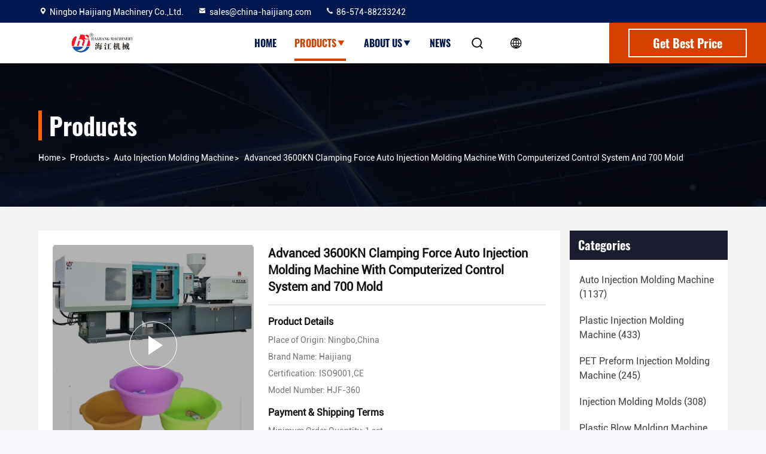

--- FILE ---
content_type: text/html
request_url: https://www.autoinjectionmoldingmachine.com/sale-46601575-advanced-3600kn-clamping-force-auto-injection-molding-machine-with-computerized-control-system-and-7.html
body_size: 29162
content:

<!DOCTYPE html>
<html lang="en">
<head>
	<meta charset="utf-8">
	<meta http-equiv="X-UA-Compatible" content="IE=edge">
	<meta name="viewport" content="width=device-width, initial-scale=1, maximum-scale=1, minimum-scale=1" />
    <title>Advanced 3600KN Clamping Force Auto Injection Molding Machine With Computerized Control System and 700 Mold</title>
    <meta name="keywords" content="700 Mold Auto Injection Molding Machine, automatic injection molding machine Advanced, Computerized Control automatic injection molding machine, Auto Injection Molding Machine" />
    <meta name="description" content="High quality Advanced 3600KN Clamping Force Auto Injection Molding Machine With Computerized Control System and 700 Mold from China, China's leading product market 700 Mold Auto Injection Molding Machine product, with strict quality control automatic injection molding machine Advanced factories, producing high quality Computerized Control automatic injection molding machine Products." />
     <link rel='preload'
					  href=/photo/autoinjectionmoldingmachine/sitetpl/style/commonV2.css?ver=1734506570 as='style'><link type='text/css' rel='stylesheet'
					  href=/photo/autoinjectionmoldingmachine/sitetpl/style/commonV2.css?ver=1734506570 media='all'><meta property="og:title" content="Advanced 3600KN Clamping Force Auto Injection Molding Machine With Computerized Control System and 700 Mold" />
<meta property="og:description" content="High quality Advanced 3600KN Clamping Force Auto Injection Molding Machine With Computerized Control System and 700 Mold from China, China's leading product market 700 Mold Auto Injection Molding Machine product, with strict quality control automatic injection molding machine Advanced factories, producing high quality Computerized Control automatic injection molding machine Products." />
<meta property="og:type" content="product" />
<meta property="og:availability" content="instock" />
<meta property="og:site_name" content="Ningbo Haijiang Machinery Co.,Ltd." />
<meta property="og:url" content="https://www.autoinjectionmoldingmachine.com/sale-46601575-advanced-3600kn-clamping-force-auto-injection-molding-machine-with-computerized-control-system-and-7.html" />
<meta property="og:image" content="https://www.autoinjectionmoldingmachine.com/photo/ps179176240-advanced_3600kn_clamping_force_auto_injection_molding_machine_with_computerized_control_system_and_700_mold.jpg" />
<link rel="canonical" href="https://www.autoinjectionmoldingmachine.com/sale-46601575-advanced-3600kn-clamping-force-auto-injection-molding-machine-with-computerized-control-system-and-7.html" />
<link rel="stylesheet" type="text/css" href="/js/guidefirstcommon.css" />
<style type="text/css">
/*<![CDATA[*/
.consent__cookie {position: fixed;top: 0;left: 0;width: 100%;height: 0%;z-index: 100000;}.consent__cookie_bg {position: fixed;top: 0;left: 0;width: 100%;height: 100%;background: #000;opacity: .6;display: none }.consent__cookie_rel {position: fixed;bottom:0;left: 0;width: 100%;background: #fff;display: -webkit-box;display: -ms-flexbox;display: flex;flex-wrap: wrap;padding: 24px 80px;-webkit-box-sizing: border-box;box-sizing: border-box;-webkit-box-pack: justify;-ms-flex-pack: justify;justify-content: space-between;-webkit-transition: all ease-in-out .3s;transition: all ease-in-out .3s }.consent__close {position: absolute;top: 20px;right: 20px;cursor: pointer }.consent__close svg {fill: #777 }.consent__close:hover svg {fill: #000 }.consent__cookie_box {flex: 1;word-break: break-word;}.consent__warm {color: #777;font-size: 16px;margin-bottom: 12px;line-height: 19px }.consent__title {color: #333;font-size: 20px;font-weight: 600;margin-bottom: 12px;line-height: 23px }.consent__itxt {color: #333;font-size: 14px;margin-bottom: 12px;display: -webkit-box;display: -ms-flexbox;display: flex;-webkit-box-align: center;-ms-flex-align: center;align-items: center }.consent__itxt i {display: -webkit-inline-box;display: -ms-inline-flexbox;display: inline-flex;width: 28px;height: 28px;border-radius: 50%;background: #e0f9e9;margin-right: 8px;-webkit-box-align: center;-ms-flex-align: center;align-items: center;-webkit-box-pack: center;-ms-flex-pack: center;justify-content: center }.consent__itxt svg {fill: #3ca860 }.consent__txt {color: #a6a6a6;font-size: 14px;margin-bottom: 8px;line-height: 17px }.consent__btns {display: -webkit-box;display: -ms-flexbox;display: flex;-webkit-box-orient: vertical;-webkit-box-direction: normal;-ms-flex-direction: column;flex-direction: column;-webkit-box-pack: center;-ms-flex-pack: center;justify-content: center;flex-shrink: 0;}.consent__btn {width: 280px;height: 40px;line-height: 40px;text-align: center;background: #3ca860;color: #fff;border-radius: 4px;margin: 8px 0;-webkit-box-sizing: border-box;box-sizing: border-box;cursor: pointer;font-size:14px}.consent__btn:hover {background: #00823b }.consent__btn.empty {color: #3ca860;border: 1px solid #3ca860;background: #fff }.consent__btn.empty:hover {background: #3ca860;color: #fff }.open .consent__cookie_bg {display: block }.open .consent__cookie_rel {bottom: 0 }@media (max-width: 760px) {.consent__btns {width: 100%;align-items: center;}.consent__cookie_rel {padding: 20px 24px }}.consent__cookie.open {display: block;}.consent__cookie {display: none;}
/*]]>*/
</style>
<style type="text/css">
/*<![CDATA[*/
@media only screen and (max-width:640px){.contact_now_dialog .content-wrap .desc{background-image:url(/images/cta_images/bg_s.png) !important}}.contact_now_dialog .content-wrap .content-wrap_header .cta-close{background-image:url(/images/cta_images/sprite.png) !important}.contact_now_dialog .content-wrap .desc{background-image:url(/images/cta_images/bg_l.png) !important}.contact_now_dialog .content-wrap .cta-btn i{background-image:url(/images/cta_images/sprite.png) !important}.contact_now_dialog .content-wrap .head-tip img{content:url(/images/cta_images/cta_contact_now.png) !important}.cusim{background-image:url(/images/imicon/im.svg) !important}.cuswa{background-image:url(/images/imicon/wa.png) !important}.cusall{background-image:url(/images/imicon/allchat.svg) !important}
/*]]>*/
</style>
<script type="text/javascript" src="/js/guidefirstcommon.js"></script>
<script type="text/javascript">
/*<![CDATA[*/
window.isvideotpl = 0;window.detailurl = '';
var colorUrl = '';var isShowGuide = 2;var showGuideColor = 0;var im_appid = 10003;var im_msg="Good day, what product are you looking for?";

var cta_cid = 32653;var use_defaulProductInfo = 1;var cta_pid = 46601575;var test_company = 0;var webim_domain = '';var company_type = 15;var cta_equipment = 'pc'; var setcookie = 'setwebimCookie(42265,46601575,15)'; var whatsapplink = "https://wa.me/8618658255281?text=Hi%2C+I%27m+interested+in+Advanced+3600KN+Clamping+Force+Auto+Injection+Molding+Machine+With+Computerized+Control+System+and+700+Mold."; function insertMeta(){var str = '<meta name="mobile-web-app-capable" content="yes" /><meta name="viewport" content="width=device-width, initial-scale=1.0" />';document.head.insertAdjacentHTML('beforeend',str);} var element = document.querySelector('a.footer_webim_a[href="/webim/webim_tab.html"]');if (element) {element.parentNode.removeChild(element);}

var colorUrl = '';
var aisearch = 0;
var selfUrl = '';
window.playerReportUrl='/vod/view_count/report';
var query_string = ["Products","Detail"];
var g_tp = '';
var customtplcolor = 99714;
var str_chat = 'chat';
				var str_call_now = 'call now';
var str_chat_now = 'chat now';
var str_contact1 = 'Get Best Price';var str_chat_lang='english';var str_contact2 = 'Get Price';var str_contact2 = 'Best Price';var str_contact = 'contact';
window.predomainsub = "";
/*]]>*/
</script>
</head>
<body>
<img src="/logo.gif" style="display:none" alt="logo"/>
<a style="display: none!important;" title="Ningbo Haijiang Machinery Co.,Ltd." class="float-inquiry" href="/contactnow.html" onclick='setinquiryCookie("{\"showproduct\":1,\"pid\":\"46601575\",\"name\":\"Advanced 3600KN Clamping Force Auto Injection Molding Machine With Computerized Control System and 700 Mold\",\"source_url\":\"\\/sale-46601575-advanced-3600kn-clamping-force-auto-injection-molding-machine-with-computerized-control-system-and-7.html\",\"picurl\":\"\\/photo\\/pd179176240-advanced_3600kn_clamping_force_auto_injection_molding_machine_with_computerized_control_system_and_700_mold.jpg\",\"propertyDetail\":[[\"Product Name\",\"Auto Injection Molding Machine\"],[\"Safety System\",\"Advanced\"],[\"Mold Closing Stroke\",\"700\"],[\"Injection Speed\",\"180\"]],\"company_name\":null,\"picurl_c\":\"\\/photo\\/pc179176240-advanced_3600kn_clamping_force_auto_injection_molding_machine_with_computerized_control_system_and_700_mold.jpg\",\"price\":\"36000\",\"username\":\"Haijiang\",\"viewTime\":\"Last Login : 0 hours 51 minutes ago\",\"subject\":\"Please send me more information on your Advanced 3600KN Clamping Force Auto Injection Molding Machine With Computerized Control System and 700 Mold\",\"countrycode\":\"BE\"}");'></a>
<script>
var originProductInfo = '';
var originProductInfo = {"showproduct":1,"pid":"46601575","name":"Advanced 3600KN Clamping Force Auto Injection Molding Machine With Computerized Control System and 700 Mold","source_url":"\/sale-46601575-advanced-3600kn-clamping-force-auto-injection-molding-machine-with-computerized-control-system-and-7.html","picurl":"\/photo\/pd179176240-advanced_3600kn_clamping_force_auto_injection_molding_machine_with_computerized_control_system_and_700_mold.jpg","propertyDetail":[["Product Name","Auto Injection Molding Machine"],["Safety System","Advanced"],["Mold Closing Stroke","700"],["Injection Speed","180"]],"company_name":null,"picurl_c":"\/photo\/pc179176240-advanced_3600kn_clamping_force_auto_injection_molding_machine_with_computerized_control_system_and_700_mold.jpg","price":"36000","username":"Haijiang","viewTime":"Last Login : 0 hours 51 minutes ago","subject":"Please send me more information on your Advanced 3600KN Clamping Force Auto Injection Molding Machine With Computerized Control System and 700 Mold","countrycode":"BE"};
var save_url = "/contactsave.html";
var update_url = "/updateinquiry.html";
var productInfo = {};
var defaulProductInfo = {};
var myDate = new Date();
var curDate = myDate.getFullYear()+'-'+(parseInt(myDate.getMonth())+1)+'-'+myDate.getDate();
var message = '';
var default_pop = 1;
var leaveMessageDialog = document.getElementsByClassName('leave-message-dialog')[0]; // 获取弹层
var _$$ = function (dom) {
    return document.querySelectorAll(dom);
};
resInfo = originProductInfo;
resInfo['name'] = resInfo['name'] || '';
defaulProductInfo.pid = resInfo['pid'];
defaulProductInfo.productName = resInfo['name'] ?? '';
defaulProductInfo.productInfo = resInfo['propertyDetail'];
defaulProductInfo.productImg = resInfo['picurl_c'];
defaulProductInfo.subject = resInfo['subject'] ?? '';
defaulProductInfo.productImgAlt = resInfo['name'] ?? '';
var inquirypopup_tmp = 1;
var message = 'Dear,'+'\r\n'+"I am interested in"+' '+trim(resInfo['name'])+", could you send me more details such as type, size, MOQ, material, etc."+'\r\n'+"Thanks!"+'\r\n'+"Waiting for your reply.";
var message_1 = 'Dear,'+'\r\n'+"I am interested in"+' '+trim(resInfo['name'])+", could you send me more details such as type, size, MOQ, material, etc."+'\r\n'+"Thanks!"+'\r\n'+"Waiting for your reply.";
var message_2 = 'Hello,'+'\r\n'+"I am looking for"+' '+trim(resInfo['name'])+", please send me the price, specification and picture."+'\r\n'+"Your swift response will be highly appreciated."+'\r\n'+"Feel free to contact me for more information."+'\r\n'+"Thanks a lot.";
var message_3 = 'Hello,'+'\r\n'+trim(resInfo['name'])+' '+"meets my expectations."+'\r\n'+"Please give me the best price and some other product information."+'\r\n'+"Feel free to contact me via my mail."+'\r\n'+"Thanks a lot.";

var message_4 = 'Dear,'+'\r\n'+"What is the FOB price on your"+' '+trim(resInfo['name'])+'?'+'\r\n'+"Which is the nearest port name?"+'\r\n'+"Please reply me as soon as possible, it would be better to share further information."+'\r\n'+"Regards!";
var message_5 = 'Hi there,'+'\r\n'+"I am very interested in your"+' '+trim(resInfo['name'])+'.'+'\r\n'+"Please send me your product details."+'\r\n'+"Looking forward to your quick reply."+'\r\n'+"Feel free to contact me by mail."+'\r\n'+"Regards!";

var message_6 = 'Dear,'+'\r\n'+"Please provide us with information about your"+' '+trim(resInfo['name'])+", such as type, size, material, and of course the best price."+'\r\n'+"Looking forward to your quick reply."+'\r\n'+"Thank you!";
var message_7 = 'Dear,'+'\r\n'+"Can you supply"+' '+trim(resInfo['name'])+" for us?"+'\r\n'+"First we want a price list and some product details."+'\r\n'+"I hope to get reply asap and look forward to cooperation."+'\r\n'+"Thank you very much.";
var message_8 = 'hi,'+'\r\n'+"I am looking for"+' '+trim(resInfo['name'])+", please give me some more detailed product information."+'\r\n'+"I look forward to your reply."+'\r\n'+"Thank you!";
var message_9 = 'Hello,'+'\r\n'+"Your"+' '+trim(resInfo['name'])+" meets my requirements very well."+'\r\n'+"Please send me the price, specification, and similar model will be OK."+'\r\n'+"Feel free to chat with me."+'\r\n'+"Thanks!";
var message_10 = 'Dear,'+'\r\n'+"I want to know more about the details and quotation of"+' '+trim(resInfo['name'])+'.'+'\r\n'+"Feel free to contact me."+'\r\n'+"Regards!";

var r = getRandom(1,10);

defaulProductInfo.message = eval("message_"+r);
    defaulProductInfo.message = eval("message_"+r);
        var mytAjax = {

    post: function(url, data, fn) {
        var xhr = new XMLHttpRequest();
        xhr.open("POST", url, true);
        xhr.setRequestHeader("Content-Type", "application/x-www-form-urlencoded;charset=UTF-8");
        xhr.setRequestHeader("X-Requested-With", "XMLHttpRequest");
        xhr.setRequestHeader('Content-Type','text/plain;charset=UTF-8');
        xhr.onreadystatechange = function() {
            if(xhr.readyState == 4 && (xhr.status == 200 || xhr.status == 304)) {
                fn.call(this, xhr.responseText);
            }
        };
        xhr.send(data);
    },

    postform: function(url, data, fn) {
        var xhr = new XMLHttpRequest();
        xhr.open("POST", url, true);
        xhr.setRequestHeader("X-Requested-With", "XMLHttpRequest");
        xhr.onreadystatechange = function() {
            if(xhr.readyState == 4 && (xhr.status == 200 || xhr.status == 304)) {
                fn.call(this, xhr.responseText);
            }
        };
        xhr.send(data);
    }
};
/*window.onload = function(){
    leaveMessageDialog = document.getElementsByClassName('leave-message-dialog')[0];
    if (window.localStorage.recordDialogStatus=='undefined' || (window.localStorage.recordDialogStatus!='undefined' && window.localStorage.recordDialogStatus != curDate)) {
        setTimeout(function(){
            if(parseInt(inquirypopup_tmp%10) == 1){
                creatDialog(defaulProductInfo, 1);
            }
        }, 6000);
    }
};*/
function trim(str)
{
    str = str.replace(/(^\s*)/g,"");
    return str.replace(/(\s*$)/g,"");
};
function getRandom(m,n){
    var num = Math.floor(Math.random()*(m - n) + n);
    return num;
};
function strBtn(param) {

    var starattextarea = document.getElementById("textareamessage").value.length;
    var email = document.getElementById("startEmail").value;

    var default_tip = document.querySelectorAll(".watermark_container").length;
    if (20 < starattextarea && starattextarea < 3000) {
        if(default_tip>0){
            document.getElementById("textareamessage1").parentNode.parentNode.nextElementSibling.style.display = "none";
        }else{
            document.getElementById("textareamessage1").parentNode.nextElementSibling.style.display = "none";
        }

    } else {
        if(default_tip>0){
            document.getElementById("textareamessage1").parentNode.parentNode.nextElementSibling.style.display = "block";
        }else{
            document.getElementById("textareamessage1").parentNode.nextElementSibling.style.display = "block";
        }

        return;
    }

    // var re = /^([a-zA-Z0-9_-])+@([a-zA-Z0-9_-])+\.([a-zA-Z0-9_-])+/i;/*邮箱不区分大小写*/
    var re = /^[a-zA-Z0-9][\w-]*(\.?[\w-]+)*@[a-zA-Z0-9-]+(\.[a-zA-Z0-9]+)+$/i;
    if (!re.test(email)) {
        document.getElementById("startEmail").nextElementSibling.style.display = "block";
        return;
    } else {
        document.getElementById("startEmail").nextElementSibling.style.display = "none";
    }

    var subject = document.getElementById("pop_subject").value;
    var pid = document.getElementById("pop_pid").value;
    var message = document.getElementById("textareamessage").value;
    var sender_email = document.getElementById("startEmail").value;
    var tel = '';
    if (document.getElementById("tel0") != undefined && document.getElementById("tel0") != '')
        tel = document.getElementById("tel0").value;
    var form_serialize = '&tel='+tel;

    form_serialize = form_serialize.replace(/\+/g, "%2B");
    mytAjax.post(save_url,"pid="+pid+"&subject="+subject+"&email="+sender_email+"&message="+(message)+form_serialize,function(res){
        var mes = JSON.parse(res);
        if(mes.status == 200){
            var iid = mes.iid;
            document.getElementById("pop_iid").value = iid;
            document.getElementById("pop_uuid").value = mes.uuid;

            if(typeof gtag_report_conversion === "function"){
                gtag_report_conversion();//执行统计js代码
            }
            if(typeof fbq === "function"){
                fbq('track','Purchase');//执行统计js代码
            }
        }
    });
    for (var index = 0; index < document.querySelectorAll(".dialog-content-pql").length; index++) {
        document.querySelectorAll(".dialog-content-pql")[index].style.display = "none";
    };
    $('#idphonepql').val(tel);
    document.getElementById("dialog-content-pql-id").style.display = "block";
    ;
};
function twoBtnOk(param) {

    var selectgender = document.getElementById("Mr").innerHTML;
    var iid = document.getElementById("pop_iid").value;
    var sendername = document.getElementById("idnamepql").value;
    var senderphone = document.getElementById("idphonepql").value;
    var sendercname = document.getElementById("idcompanypql").value;
    var uuid = document.getElementById("pop_uuid").value;
    var gender = 2;
    if(selectgender == 'Mr.') gender = 0;
    if(selectgender == 'Mrs.') gender = 1;
    var pid = document.getElementById("pop_pid").value;
    var form_serialize = '';

        form_serialize = form_serialize.replace(/\+/g, "%2B");

    mytAjax.post(update_url,"iid="+iid+"&gender="+gender+"&uuid="+uuid+"&name="+(sendername)+"&tel="+(senderphone)+"&company="+(sendercname)+form_serialize,function(res){});

    for (var index = 0; index < document.querySelectorAll(".dialog-content-pql").length; index++) {
        document.querySelectorAll(".dialog-content-pql")[index].style.display = "none";
    };
    document.getElementById("dialog-content-pql-ok").style.display = "block";

};
function toCheckMust(name) {
    $('#'+name+'error').hide();
}
function handClidk(param) {
    var starattextarea = document.getElementById("textareamessage1").value.length;
    var email = document.getElementById("startEmail1").value;
    var default_tip = document.querySelectorAll(".watermark_container").length;
    if (20 < starattextarea && starattextarea < 3000) {
        if(default_tip>0){
            document.getElementById("textareamessage1").parentNode.parentNode.nextElementSibling.style.display = "none";
        }else{
            document.getElementById("textareamessage1").parentNode.nextElementSibling.style.display = "none";
        }

    } else {
        if(default_tip>0){
            document.getElementById("textareamessage1").parentNode.parentNode.nextElementSibling.style.display = "block";
        }else{
            document.getElementById("textareamessage1").parentNode.nextElementSibling.style.display = "block";
        }

        return;
    }

    // var re = /^([a-zA-Z0-9_-])+@([a-zA-Z0-9_-])+\.([a-zA-Z0-9_-])+/i;
    var re = /^[a-zA-Z0-9][\w-]*(\.?[\w-]+)*@[a-zA-Z0-9-]+(\.[a-zA-Z0-9]+)+$/i;
    if (!re.test(email)) {
        document.getElementById("startEmail1").nextElementSibling.style.display = "block";
        return;
    } else {
        document.getElementById("startEmail1").nextElementSibling.style.display = "none";
    }

    var subject = document.getElementById("pop_subject").value;
    var pid = document.getElementById("pop_pid").value;
    var message = document.getElementById("textareamessage1").value;
    var sender_email = document.getElementById("startEmail1").value;
    var form_serialize = tel = '';
    if (document.getElementById("tel1") != undefined && document.getElementById("tel1") != '')
        tel = document.getElementById("tel1").value;
        mytAjax.post(save_url,"email="+sender_email+"&tel="+tel+"&pid="+pid+"&message="+message+"&subject="+subject+form_serialize,function(res){

        var mes = JSON.parse(res);
        if(mes.status == 200){
            var iid = mes.iid;
            document.getElementById("pop_iid").value = iid;
            document.getElementById("pop_uuid").value = mes.uuid;
            if(typeof gtag_report_conversion === "function"){
                gtag_report_conversion();//执行统计js代码
            }
        }

    });
    for (var index = 0; index < document.querySelectorAll(".dialog-content-pql").length; index++) {
        document.querySelectorAll(".dialog-content-pql")[index].style.display = "none";
    };
    $('#idphonepql').val(tel);
    document.getElementById("dialog-content-pql-id").style.display = "block";

};
window.addEventListener('load', function () {
    $('.checkbox-wrap label').each(function(){
        if($(this).find('input').prop('checked')){
            $(this).addClass('on')
        }else {
            $(this).removeClass('on')
        }
    })
    $(document).on('click', '.checkbox-wrap label' , function(ev){
        if (ev.target.tagName.toUpperCase() != 'INPUT') {
            $(this).toggleClass('on')
        }
    })
})

function hand_video(pdata) {
    data = JSON.parse(pdata);
    productInfo.productName = data.productName;
    productInfo.productInfo = data.productInfo;
    productInfo.productImg = data.productImg;
    productInfo.subject = data.subject;

    var message = 'Dear,'+'\r\n'+"I am interested in"+' '+trim(data.productName)+", could you send me more details such as type, size, quantity, material, etc."+'\r\n'+"Thanks!"+'\r\n'+"Waiting for your reply.";

    var message = 'Dear,'+'\r\n'+"I am interested in"+' '+trim(data.productName)+", could you send me more details such as type, size, MOQ, material, etc."+'\r\n'+"Thanks!"+'\r\n'+"Waiting for your reply.";
    var message_1 = 'Dear,'+'\r\n'+"I am interested in"+' '+trim(data.productName)+", could you send me more details such as type, size, MOQ, material, etc."+'\r\n'+"Thanks!"+'\r\n'+"Waiting for your reply.";
    var message_2 = 'Hello,'+'\r\n'+"I am looking for"+' '+trim(data.productName)+", please send me the price, specification and picture."+'\r\n'+"Your swift response will be highly appreciated."+'\r\n'+"Feel free to contact me for more information."+'\r\n'+"Thanks a lot.";
    var message_3 = 'Hello,'+'\r\n'+trim(data.productName)+' '+"meets my expectations."+'\r\n'+"Please give me the best price and some other product information."+'\r\n'+"Feel free to contact me via my mail."+'\r\n'+"Thanks a lot.";

    var message_4 = 'Dear,'+'\r\n'+"What is the FOB price on your"+' '+trim(data.productName)+'?'+'\r\n'+"Which is the nearest port name?"+'\r\n'+"Please reply me as soon as possible, it would be better to share further information."+'\r\n'+"Regards!";
    var message_5 = 'Hi there,'+'\r\n'+"I am very interested in your"+' '+trim(data.productName)+'.'+'\r\n'+"Please send me your product details."+'\r\n'+"Looking forward to your quick reply."+'\r\n'+"Feel free to contact me by mail."+'\r\n'+"Regards!";

    var message_6 = 'Dear,'+'\r\n'+"Please provide us with information about your"+' '+trim(data.productName)+", such as type, size, material, and of course the best price."+'\r\n'+"Looking forward to your quick reply."+'\r\n'+"Thank you!";
    var message_7 = 'Dear,'+'\r\n'+"Can you supply"+' '+trim(data.productName)+" for us?"+'\r\n'+"First we want a price list and some product details."+'\r\n'+"I hope to get reply asap and look forward to cooperation."+'\r\n'+"Thank you very much.";
    var message_8 = 'hi,'+'\r\n'+"I am looking for"+' '+trim(data.productName)+", please give me some more detailed product information."+'\r\n'+"I look forward to your reply."+'\r\n'+"Thank you!";
    var message_9 = 'Hello,'+'\r\n'+"Your"+' '+trim(data.productName)+" meets my requirements very well."+'\r\n'+"Please send me the price, specification, and similar model will be OK."+'\r\n'+"Feel free to chat with me."+'\r\n'+"Thanks!";
    var message_10 = 'Dear,'+'\r\n'+"I want to know more about the details and quotation of"+' '+trim(data.productName)+'.'+'\r\n'+"Feel free to contact me."+'\r\n'+"Regards!";

    var r = getRandom(1,10);

    productInfo.message = eval("message_"+r);
            if(parseInt(inquirypopup_tmp/10) == 1){
        productInfo.message = "";
    }
    productInfo.pid = data.pid;
    creatDialog(productInfo, 2);
};

function handDialog(pdata) {
    data = JSON.parse(pdata);
    productInfo.productName = data.productName;
    productInfo.productInfo = data.productInfo;
    productInfo.productImg = data.productImg;
    productInfo.subject = data.subject;

    var message = 'Dear,'+'\r\n'+"I am interested in"+' '+trim(data.productName)+", could you send me more details such as type, size, quantity, material, etc."+'\r\n'+"Thanks!"+'\r\n'+"Waiting for your reply.";

    var message = 'Dear,'+'\r\n'+"I am interested in"+' '+trim(data.productName)+", could you send me more details such as type, size, MOQ, material, etc."+'\r\n'+"Thanks!"+'\r\n'+"Waiting for your reply.";
    var message_1 = 'Dear,'+'\r\n'+"I am interested in"+' '+trim(data.productName)+", could you send me more details such as type, size, MOQ, material, etc."+'\r\n'+"Thanks!"+'\r\n'+"Waiting for your reply.";
    var message_2 = 'Hello,'+'\r\n'+"I am looking for"+' '+trim(data.productName)+", please send me the price, specification and picture."+'\r\n'+"Your swift response will be highly appreciated."+'\r\n'+"Feel free to contact me for more information."+'\r\n'+"Thanks a lot.";
    var message_3 = 'Hello,'+'\r\n'+trim(data.productName)+' '+"meets my expectations."+'\r\n'+"Please give me the best price and some other product information."+'\r\n'+"Feel free to contact me via my mail."+'\r\n'+"Thanks a lot.";

    var message_4 = 'Dear,'+'\r\n'+"What is the FOB price on your"+' '+trim(data.productName)+'?'+'\r\n'+"Which is the nearest port name?"+'\r\n'+"Please reply me as soon as possible, it would be better to share further information."+'\r\n'+"Regards!";
    var message_5 = 'Hi there,'+'\r\n'+"I am very interested in your"+' '+trim(data.productName)+'.'+'\r\n'+"Please send me your product details."+'\r\n'+"Looking forward to your quick reply."+'\r\n'+"Feel free to contact me by mail."+'\r\n'+"Regards!";

    var message_6 = 'Dear,'+'\r\n'+"Please provide us with information about your"+' '+trim(data.productName)+", such as type, size, material, and of course the best price."+'\r\n'+"Looking forward to your quick reply."+'\r\n'+"Thank you!";
    var message_7 = 'Dear,'+'\r\n'+"Can you supply"+' '+trim(data.productName)+" for us?"+'\r\n'+"First we want a price list and some product details."+'\r\n'+"I hope to get reply asap and look forward to cooperation."+'\r\n'+"Thank you very much.";
    var message_8 = 'hi,'+'\r\n'+"I am looking for"+' '+trim(data.productName)+", please give me some more detailed product information."+'\r\n'+"I look forward to your reply."+'\r\n'+"Thank you!";
    var message_9 = 'Hello,'+'\r\n'+"Your"+' '+trim(data.productName)+" meets my requirements very well."+'\r\n'+"Please send me the price, specification, and similar model will be OK."+'\r\n'+"Feel free to chat with me."+'\r\n'+"Thanks!";
    var message_10 = 'Dear,'+'\r\n'+"I want to know more about the details and quotation of"+' '+trim(data.productName)+'.'+'\r\n'+"Feel free to contact me."+'\r\n'+"Regards!";

    var r = getRandom(1,10);
    productInfo.message = eval("message_"+r);
            if(parseInt(inquirypopup_tmp/10) == 1){
        productInfo.message = "";
    }
    productInfo.pid = data.pid;
    creatDialog(productInfo, 2);
};

function closepql(param) {

    leaveMessageDialog.style.display = 'none';
};

function closepql2(param) {

    for (var index = 0; index < document.querySelectorAll(".dialog-content-pql").length; index++) {
        document.querySelectorAll(".dialog-content-pql")[index].style.display = "none";
    };
    document.getElementById("dialog-content-pql-ok").style.display = "block";
};

function decodeHtmlEntities(str) {
    var tempElement = document.createElement('div');
    tempElement.innerHTML = str;
    return tempElement.textContent || tempElement.innerText || '';
}

function initProduct(productInfo,type){

    productInfo.productName = decodeHtmlEntities(productInfo.productName);
    productInfo.message = decodeHtmlEntities(productInfo.message);

    leaveMessageDialog = document.getElementsByClassName('leave-message-dialog')[0];
    leaveMessageDialog.style.display = "block";
    if(type == 3){
        var popinquiryemail = document.getElementById("popinquiryemail").value;
        _$$("#startEmail1")[0].value = popinquiryemail;
    }else{
        _$$("#startEmail1")[0].value = "";
    }
    _$$("#startEmail")[0].value = "";
    _$$("#idnamepql")[0].value = "";
    _$$("#idphonepql")[0].value = "";
    _$$("#idcompanypql")[0].value = "";

    _$$("#pop_pid")[0].value = productInfo.pid;
    _$$("#pop_subject")[0].value = productInfo.subject;
    
    if(parseInt(inquirypopup_tmp/10) == 1){
        productInfo.message = "";
    }

    _$$("#textareamessage1")[0].value = productInfo.message;
    _$$("#textareamessage")[0].value = productInfo.message;

    _$$("#dialog-content-pql-id .titlep")[0].innerHTML = productInfo.productName;
    _$$("#dialog-content-pql-id img")[0].setAttribute("src", productInfo.productImg);
    _$$("#dialog-content-pql-id img")[0].setAttribute("alt", productInfo.productImgAlt);

    _$$("#dialog-content-pql-id-hand img")[0].setAttribute("src", productInfo.productImg);
    _$$("#dialog-content-pql-id-hand img")[0].setAttribute("alt", productInfo.productImgAlt);
    _$$("#dialog-content-pql-id-hand .titlep")[0].innerHTML = productInfo.productName;

    if (productInfo.productInfo.length > 0) {
        var ul2, ul;
        ul = document.createElement("ul");
        for (var index = 0; index < productInfo.productInfo.length; index++) {
            var el = productInfo.productInfo[index];
            var li = document.createElement("li");
            var span1 = document.createElement("span");
            span1.innerHTML = el[0] + ":";
            var span2 = document.createElement("span");
            span2.innerHTML = el[1];
            li.appendChild(span1);
            li.appendChild(span2);
            ul.appendChild(li);

        }
        ul2 = ul.cloneNode(true);
        if (type === 1) {
            _$$("#dialog-content-pql-id .left")[0].replaceChild(ul, _$$("#dialog-content-pql-id .left ul")[0]);
        } else {
            _$$("#dialog-content-pql-id-hand .left")[0].replaceChild(ul2, _$$("#dialog-content-pql-id-hand .left ul")[0]);
            _$$("#dialog-content-pql-id .left")[0].replaceChild(ul, _$$("#dialog-content-pql-id .left ul")[0]);
        }
    };
    for (var index = 0; index < _$$("#dialog-content-pql-id .right ul li").length; index++) {
        _$$("#dialog-content-pql-id .right ul li")[index].addEventListener("click", function (params) {
            _$$("#dialog-content-pql-id .right #Mr")[0].innerHTML = this.innerHTML
        }, false)

    };

};
function closeInquiryCreateDialog() {
    document.getElementById("xuanpan_dialog_box_pql").style.display = "none";
};
function showInquiryCreateDialog() {
    document.getElementById("xuanpan_dialog_box_pql").style.display = "block";
};
function submitPopInquiry(){
    var message = document.getElementById("inquiry_message").value;
    var email = document.getElementById("inquiry_email").value;
    var subject = defaulProductInfo.subject;
    var pid = defaulProductInfo.pid;
    if (email === undefined) {
        showInquiryCreateDialog();
        document.getElementById("inquiry_email").style.border = "1px solid red";
        return false;
    };
    if (message === undefined) {
        showInquiryCreateDialog();
        document.getElementById("inquiry_message").style.border = "1px solid red";
        return false;
    };
    if (email.search(/^\w+((-\w+)|(\.\w+))*\@[A-Za-z0-9]+((\.|-)[A-Za-z0-9]+)*\.[A-Za-z0-9]+$/) == -1) {
        document.getElementById("inquiry_email").style.border= "1px solid red";
        showInquiryCreateDialog();
        return false;
    } else {
        document.getElementById("inquiry_email").style.border= "";
    };
    if (message.length < 20 || message.length >3000) {
        showInquiryCreateDialog();
        document.getElementById("inquiry_message").style.border = "1px solid red";
        return false;
    } else {
        document.getElementById("inquiry_message").style.border = "";
    };
    var tel = '';
    if (document.getElementById("tel") != undefined && document.getElementById("tel") != '')
        tel = document.getElementById("tel").value;

    mytAjax.post(save_url,"pid="+pid+"&subject="+subject+"&email="+email+"&message="+(message)+'&tel='+tel,function(res){
        var mes = JSON.parse(res);
        if(mes.status == 200){
            var iid = mes.iid;
            document.getElementById("pop_iid").value = iid;
            document.getElementById("pop_uuid").value = mes.uuid;

        }
    });
    initProduct(defaulProductInfo);
    for (var index = 0; index < document.querySelectorAll(".dialog-content-pql").length; index++) {
        document.querySelectorAll(".dialog-content-pql")[index].style.display = "none";
    };
    $('#idphonepql').val(tel);
    document.getElementById("dialog-content-pql-id").style.display = "block";

};

//带附件上传
function submitPopInquiryfile(email_id,message_id,check_sort,name_id,phone_id,company_id,attachments){

    if(typeof(check_sort) == 'undefined'){
        check_sort = 0;
    }
    var message = document.getElementById(message_id).value;
    var email = document.getElementById(email_id).value;
    var attachments = document.getElementById(attachments).value;
    if(typeof(name_id) !== 'undefined' && name_id != ""){
        var name  = document.getElementById(name_id).value;
    }
    if(typeof(phone_id) !== 'undefined' && phone_id != ""){
        var phone = document.getElementById(phone_id).value;
    }
    if(typeof(company_id) !== 'undefined' && company_id != ""){
        var company = document.getElementById(company_id).value;
    }
    var subject = defaulProductInfo.subject;
    var pid = defaulProductInfo.pid;

    if(check_sort == 0){
        if (email === undefined) {
            showInquiryCreateDialog();
            document.getElementById(email_id).style.border = "1px solid red";
            return false;
        };
        if (message === undefined) {
            showInquiryCreateDialog();
            document.getElementById(message_id).style.border = "1px solid red";
            return false;
        };

        if (email.search(/^\w+((-\w+)|(\.\w+))*\@[A-Za-z0-9]+((\.|-)[A-Za-z0-9]+)*\.[A-Za-z0-9]+$/) == -1) {
            document.getElementById(email_id).style.border= "1px solid red";
            showInquiryCreateDialog();
            return false;
        } else {
            document.getElementById(email_id).style.border= "";
        };
        if (message.length < 20 || message.length >3000) {
            showInquiryCreateDialog();
            document.getElementById(message_id).style.border = "1px solid red";
            return false;
        } else {
            document.getElementById(message_id).style.border = "";
        };
    }else{

        if (message === undefined) {
            showInquiryCreateDialog();
            document.getElementById(message_id).style.border = "1px solid red";
            return false;
        };

        if (email === undefined) {
            showInquiryCreateDialog();
            document.getElementById(email_id).style.border = "1px solid red";
            return false;
        };

        if (message.length < 20 || message.length >3000) {
            showInquiryCreateDialog();
            document.getElementById(message_id).style.border = "1px solid red";
            return false;
        } else {
            document.getElementById(message_id).style.border = "";
        };

        if (email.search(/^\w+((-\w+)|(\.\w+))*\@[A-Za-z0-9]+((\.|-)[A-Za-z0-9]+)*\.[A-Za-z0-9]+$/) == -1) {
            document.getElementById(email_id).style.border= "1px solid red";
            showInquiryCreateDialog();
            return false;
        } else {
            document.getElementById(email_id).style.border= "";
        };

    };

    mytAjax.post(save_url,"pid="+pid+"&subject="+subject+"&email="+email+"&message="+message+"&company="+company+"&attachments="+attachments,function(res){
        var mes = JSON.parse(res);
        if(mes.status == 200){
            var iid = mes.iid;
            document.getElementById("pop_iid").value = iid;
            document.getElementById("pop_uuid").value = mes.uuid;

            if(typeof gtag_report_conversion === "function"){
                gtag_report_conversion();//执行统计js代码
            }
            if(typeof fbq === "function"){
                fbq('track','Purchase');//执行统计js代码
            }
        }
    });
    initProduct(defaulProductInfo);

    if(name !== undefined && name != ""){
        _$$("#idnamepql")[0].value = name;
    }

    if(phone !== undefined && phone != ""){
        _$$("#idphonepql")[0].value = phone;
    }

    if(company !== undefined && company != ""){
        _$$("#idcompanypql")[0].value = company;
    }

    for (var index = 0; index < document.querySelectorAll(".dialog-content-pql").length; index++) {
        document.querySelectorAll(".dialog-content-pql")[index].style.display = "none";
    };
    document.getElementById("dialog-content-pql-id").style.display = "block";

};
function submitPopInquiryByParam(email_id,message_id,check_sort,name_id,phone_id,company_id){

    if(typeof(check_sort) == 'undefined'){
        check_sort = 0;
    }

    var senderphone = '';
    var message = document.getElementById(message_id).value;
    var email = document.getElementById(email_id).value;
    if(typeof(name_id) !== 'undefined' && name_id != ""){
        var name  = document.getElementById(name_id).value;
    }
    if(typeof(phone_id) !== 'undefined' && phone_id != ""){
        var phone = document.getElementById(phone_id).value;
        senderphone = phone;
    }
    if(typeof(company_id) !== 'undefined' && company_id != ""){
        var company = document.getElementById(company_id).value;
    }
    var subject = defaulProductInfo.subject;
    var pid = defaulProductInfo.pid;

    if(check_sort == 0){
        if (email === undefined) {
            showInquiryCreateDialog();
            document.getElementById(email_id).style.border = "1px solid red";
            return false;
        };
        if (message === undefined) {
            showInquiryCreateDialog();
            document.getElementById(message_id).style.border = "1px solid red";
            return false;
        };

        if (email.search(/^\w+((-\w+)|(\.\w+))*\@[A-Za-z0-9]+((\.|-)[A-Za-z0-9]+)*\.[A-Za-z0-9]+$/) == -1) {
            document.getElementById(email_id).style.border= "1px solid red";
            showInquiryCreateDialog();
            return false;
        } else {
            document.getElementById(email_id).style.border= "";
        };
        if (message.length < 20 || message.length >3000) {
            showInquiryCreateDialog();
            document.getElementById(message_id).style.border = "1px solid red";
            return false;
        } else {
            document.getElementById(message_id).style.border = "";
        };
    }else{

        if (message === undefined) {
            showInquiryCreateDialog();
            document.getElementById(message_id).style.border = "1px solid red";
            return false;
        };

        if (email === undefined) {
            showInquiryCreateDialog();
            document.getElementById(email_id).style.border = "1px solid red";
            return false;
        };

        if (message.length < 20 || message.length >3000) {
            showInquiryCreateDialog();
            document.getElementById(message_id).style.border = "1px solid red";
            return false;
        } else {
            document.getElementById(message_id).style.border = "";
        };

        if (email.search(/^\w+((-\w+)|(\.\w+))*\@[A-Za-z0-9]+((\.|-)[A-Za-z0-9]+)*\.[A-Za-z0-9]+$/) == -1) {
            document.getElementById(email_id).style.border= "1px solid red";
            showInquiryCreateDialog();
            return false;
        } else {
            document.getElementById(email_id).style.border= "";
        };

    };

    var productsku = "";
    if($("#product_sku").length > 0){
        productsku = $("#product_sku").html();
    }

    mytAjax.post(save_url,"tel="+senderphone+"&pid="+pid+"&subject="+subject+"&email="+email+"&message="+message+"&messagesku="+encodeURI(productsku),function(res){
        var mes = JSON.parse(res);
        if(mes.status == 200){
            var iid = mes.iid;
            document.getElementById("pop_iid").value = iid;
            document.getElementById("pop_uuid").value = mes.uuid;

            if(typeof gtag_report_conversion === "function"){
                gtag_report_conversion();//执行统计js代码
            }
            if(typeof fbq === "function"){
                fbq('track','Purchase');//执行统计js代码
            }
        }
    });
    initProduct(defaulProductInfo);

    if(name !== undefined && name != ""){
        _$$("#idnamepql")[0].value = name;
    }

    if(phone !== undefined && phone != ""){
        _$$("#idphonepql")[0].value = phone;
    }

    if(company !== undefined && company != ""){
        _$$("#idcompanypql")[0].value = company;
    }

    for (var index = 0; index < document.querySelectorAll(".dialog-content-pql").length; index++) {
        document.querySelectorAll(".dialog-content-pql")[index].style.display = "none";

    };
    document.getElementById("dialog-content-pql-id").style.display = "block";

};

function creat_videoDialog(productInfo, type) {

    if(type == 1){
        if(default_pop != 1){
            return false;
        }
        window.localStorage.recordDialogStatus = curDate;
    }else{
        default_pop = 0;
    }
    initProduct(productInfo, type);
    if (type === 1) {
        // 自动弹出
        for (var index = 0; index < document.querySelectorAll(".dialog-content-pql").length; index++) {

            document.querySelectorAll(".dialog-content-pql")[index].style.display = "none";
        };
        document.getElementById("dialog-content-pql").style.display = "block";
    } else {
        // 手动弹出
        for (var index = 0; index < document.querySelectorAll(".dialog-content-pql").length; index++) {
            document.querySelectorAll(".dialog-content-pql")[index].style.display = "none";
        };
        document.getElementById("dialog-content-pql-id-hand").style.display = "block";
    }
}

function creatDialog(productInfo, type) {

    if(type == 1){
        if(default_pop != 1){
            return false;
        }
        window.localStorage.recordDialogStatus = curDate;
    }else{
        default_pop = 0;
    }
    initProduct(productInfo, type);
    if (type === 1) {
        // 自动弹出
        for (var index = 0; index < document.querySelectorAll(".dialog-content-pql").length; index++) {

            document.querySelectorAll(".dialog-content-pql")[index].style.display = "none";
        };
        document.getElementById("dialog-content-pql").style.display = "block";
    } else {
        // 手动弹出
        for (var index = 0; index < document.querySelectorAll(".dialog-content-pql").length; index++) {
            document.querySelectorAll(".dialog-content-pql")[index].style.display = "none";
        };
        document.getElementById("dialog-content-pql-id-hand").style.display = "block";
    }
}

//带邮箱信息打开询盘框 emailtype=1表示带入邮箱
function openDialog(emailtype){
    var type = 2;//不带入邮箱，手动弹出
    if(emailtype == 1){
        var popinquiryemail = document.getElementById("popinquiryemail").value;
        // var re = /^([a-zA-Z0-9_-])+@([a-zA-Z0-9_-])+\.([a-zA-Z0-9_-])+/i;
        var re = /^[a-zA-Z0-9][\w-]*(\.?[\w-]+)*@[a-zA-Z0-9-]+(\.[a-zA-Z0-9]+)+$/i;
        if (!re.test(popinquiryemail)) {
            //前端提示样式;
            showInquiryCreateDialog();
            document.getElementById("popinquiryemail").style.border = "1px solid red";
            return false;
        } else {
            //前端提示样式;
        }
        var type = 3;
    }
    creatDialog(defaulProductInfo,type);
}

//上传附件
function inquiryUploadFile(){
    var fileObj = document.querySelector("#fileId").files[0];
    //构建表单数据
    var formData = new FormData();
    var filesize = fileObj.size;
    if(filesize > 10485760 || filesize == 0) {
        document.getElementById("filetips").style.display = "block";
        return false;
    }else {
        document.getElementById("filetips").style.display = "none";
    }
    formData.append('popinquiryfile', fileObj);
    document.getElementById("quotefileform").reset();
    var save_url = "/inquiryuploadfile.html";
    mytAjax.postform(save_url,formData,function(res){
        var mes = JSON.parse(res);
        if(mes.status == 200){
            document.getElementById("uploader-file-info").innerHTML = document.getElementById("uploader-file-info").innerHTML + "<span class=op>"+mes.attfile.name+"<a class=delatt id=att"+mes.attfile.id+" onclick=delatt("+mes.attfile.id+");>Delete</a></span>";
            var nowattachs = document.getElementById("attachments").value;
            if( nowattachs !== ""){
                var attachs = JSON.parse(nowattachs);
                attachs[mes.attfile.id] = mes.attfile;
            }else{
                var attachs = {};
                attachs[mes.attfile.id] = mes.attfile;
            }
            document.getElementById("attachments").value = JSON.stringify(attachs);
        }
    });
}
//附件删除
function delatt(attid)
{
    var nowattachs = document.getElementById("attachments").value;
    if( nowattachs !== ""){
        var attachs = JSON.parse(nowattachs);
        if(attachs[attid] == ""){
            return false;
        }
        var formData = new FormData();
        var delfile = attachs[attid]['filename'];
        var save_url = "/inquirydelfile.html";
        if(delfile != "") {
            formData.append('delfile', delfile);
            mytAjax.postform(save_url, formData, function (res) {
                if(res !== "") {
                    var mes = JSON.parse(res);
                    if (mes.status == 200) {
                        delete attachs[attid];
                        document.getElementById("attachments").value = JSON.stringify(attachs);
                        var s = document.getElementById("att"+attid);
                        s.parentNode.remove();
                    }
                }
            });
        }
    }else{
        return false;
    }
}

</script>
<div class="leave-message-dialog" style="display: none">
<style>
    .leave-message-dialog .close:before, .leave-message-dialog .close:after{
        content:initial;
    }
</style>
<div class="dialog-content-pql" id="dialog-content-pql" style="display: none">
    <span class="close" onclick="closepql()"><img src="/images/close.png" alt="close"></span>
    <div class="title">
        <p class="firstp-pql">Leave a Message</p>
        <p class="lastp-pql">We will call you back soon!</p>
    </div>
    <div class="form">
        <div class="textarea">
            <textarea style='font-family: robot;'  name="" id="textareamessage" cols="30" rows="10" style="margin-bottom:14px;width:100%"
                placeholder="Please enter your inquiry details."></textarea>
        </div>
        <p class="error-pql"> <span class="icon-pql"><img src="/images/error.png" alt="Ningbo Haijiang Machinery Co.,Ltd."></span> Your message must be between 20-3,000 characters!</p>
        <input id="startEmail" type="text" placeholder="Enter your E-mail" onkeydown="if(event.keyCode === 13){ strBtn();}">
        <p class="error-pql"><span class="icon-pql"><img src="/images/error.png" alt="Ningbo Haijiang Machinery Co.,Ltd."></span> Please check your E-mail! </p>
                <div class="operations">
            <div class='btn' id="submitStart" type="submit" onclick="strBtn()">SUBMIT</div>
        </div>
            </div>
</div>
<div class="dialog-content-pql dialog-content-pql-id" id="dialog-content-pql-id" style="display:none">
        <span class="close" onclick="closepql2()"><svg t="1648434466530" class="icon" viewBox="0 0 1024 1024" version="1.1" xmlns="http://www.w3.org/2000/svg" p-id="2198" width="16" height="16"><path d="M576 512l277.333333 277.333333-64 64-277.333333-277.333333L234.666667 853.333333 170.666667 789.333333l277.333333-277.333333L170.666667 234.666667 234.666667 170.666667l277.333333 277.333333L789.333333 170.666667 853.333333 234.666667 576 512z" fill="#444444" p-id="2199"></path></svg></span>
    <div class="left">
        <div class="img"><img></div>
        <p class="titlep"></p>
        <ul> </ul>
    </div>
    <div class="right">
                <p class="title">More information facilitates better communication.</p>
                <div style="position: relative;">
            <div class="mr"> <span id="Mr">Mr.</span>
                <ul>
                    <li>Mr.</li>
                    <li>Mrs.</li>
                </ul>
            </div>
            <input style="text-indent: 80px;" type="text" id="idnamepql" placeholder="Input your name">
        </div>
        <input type="text"  id="idphonepql"  placeholder="Phone Number">
        <input type="text" id="idcompanypql"  placeholder="Company" onkeydown="if(event.keyCode === 13){ twoBtnOk();}">
                <div class="btn form_new" id="twoBtnOk" onclick="twoBtnOk()">OK</div>
    </div>
</div>

<div class="dialog-content-pql dialog-content-pql-ok" id="dialog-content-pql-ok" style="display:none">
        <span class="close" onclick="closepql()"><svg t="1648434466530" class="icon" viewBox="0 0 1024 1024" version="1.1" xmlns="http://www.w3.org/2000/svg" p-id="2198" width="16" height="16"><path d="M576 512l277.333333 277.333333-64 64-277.333333-277.333333L234.666667 853.333333 170.666667 789.333333l277.333333-277.333333L170.666667 234.666667 234.666667 170.666667l277.333333 277.333333L789.333333 170.666667 853.333333 234.666667 576 512z" fill="#444444" p-id="2199"></path></svg></span>
    <div class="duihaook"></div>
        <p class="title">Submitted successfully!</p>
        <p class="p1" style="text-align: center; font-size: 18px; margin-top: 14px;">We will call you back soon!</p>
    <div class="btn" onclick="closepql()" id="endOk" style="margin: 0 auto;margin-top: 50px;">OK</div>
</div>
<div class="dialog-content-pql dialog-content-pql-id dialog-content-pql-id-hand" id="dialog-content-pql-id-hand"
    style="display:none">
     <input type="hidden" name="pop_pid" id="pop_pid" value="0">
     <input type="hidden" name="pop_subject" id="pop_subject" value="">
     <input type="hidden" name="pop_iid" id="pop_iid" value="0">
     <input type="hidden" name="pop_uuid" id="pop_uuid" value="0">
        <span class="close" onclick="closepql()"><svg t="1648434466530" class="icon" viewBox="0 0 1024 1024" version="1.1" xmlns="http://www.w3.org/2000/svg" p-id="2198" width="16" height="16"><path d="M576 512l277.333333 277.333333-64 64-277.333333-277.333333L234.666667 853.333333 170.666667 789.333333l277.333333-277.333333L170.666667 234.666667 234.666667 170.666667l277.333333 277.333333L789.333333 170.666667 853.333333 234.666667 576 512z" fill="#444444" p-id="2199"></path></svg></span>
    <div class="left">
        <div class="img"><img></div>
        <p class="titlep"></p>
        <ul> </ul>
    </div>
    <div class="right" style="float:right">
                <div class="title">
            <p class="firstp-pql">Leave a Message</p>
            <p class="lastp-pql">We will call you back soon!</p>
        </div>
                <div class="form">
            <div class="textarea">
                <textarea style='font-family: robot;' name="message" id="textareamessage1" cols="30" rows="10"
                    placeholder="Please enter your inquiry details."></textarea>
            </div>
            <p class="error-pql"> <span class="icon-pql"><img src="/images/error.png" alt="Ningbo Haijiang Machinery Co.,Ltd."></span> Your message must be between 20-3,000 characters!</p>

                            <input style="display:none" id="tel1" name="tel" type="text" oninput="value=value.replace(/[^0-9_+-]/g,'');" placeholder="Phone Number">
                        <input id='startEmail1' name='email' data-type='1' type='text'
                   placeholder="Enter your E-mail"
                   onkeydown='if(event.keyCode === 13){ handClidk();}'>
            
            <p class='error-pql'><span class='icon-pql'>
                    <img src="/images/error.png" alt="Ningbo Haijiang Machinery Co.,Ltd."></span> Please check your E-mail!            </p>

            <div class="operations">
                <div class='btn' id="submitStart1" type="submit" onclick="handClidk()">SUBMIT</div>
            </div>
        </div>
    </div>
</div>
</div>
<div id="xuanpan_dialog_box_pql" class="xuanpan_dialog_box_pql"
    style="display:none;background:rgba(0,0,0,.6);width:100%;height:100%;position: fixed;top:0;left:0;z-index: 999999;">
    <div class="box_pql"
      style="width:526px;height:206px;background:rgba(255,255,255,1);opacity:1;border-radius:4px;position: absolute;left: 50%;top: 50%;transform: translate(-50%,-50%);">
      <div onclick="closeInquiryCreateDialog()" class="close close_create_dialog"
        style="cursor: pointer;height:42px;width:40px;float:right;padding-top: 16px;"><span
          style="display: inline-block;width: 25px;height: 2px;background: rgb(114, 114, 114);transform: rotate(45deg); "><span
            style="display: block;width: 25px;height: 2px;background: rgb(114, 114, 114);transform: rotate(-90deg); "></span></span>
      </div>
      <div
        style="height: 72px; overflow: hidden; text-overflow: ellipsis; display:-webkit-box;-ebkit-line-clamp: 3;-ebkit-box-orient: vertical; margin-top: 58px; padding: 0 84px; font-size: 18px; color: rgba(51, 51, 51, 1); text-align: center; ">
        Please leave your correct email and detailed requirements (20-3,000 characters).</div>
      <div onclick="closeInquiryCreateDialog()" class="close_create_dialog"
        style="width: 139px; height: 36px; background: rgba(253, 119, 34, 1); border-radius: 4px; margin: 16px auto; color: rgba(255, 255, 255, 1); font-size: 18px; line-height: 36px; text-align: center;">
        OK</div>
    </div>
</div>
<style type="text/css">.vr-asidebox {position: fixed; bottom: 290px; left: 16px; width: 160px; height: 90px; background: #eee; overflow: hidden; border: 4px solid rgba(4, 120, 237, 0.24); box-shadow: 0px 8px 16px rgba(0, 0, 0, 0.08); border-radius: 8px; display: none; z-index: 1000; } .vr-small {position: fixed; bottom: 290px; left: 16px; width: 72px; height: 90px; background: url(/images/ctm_icon_vr.png) no-repeat center; background-size: 69.5px; overflow: hidden; display: none; cursor: pointer; z-index: 1000; display: block; text-decoration: none; } .vr-group {position: relative; } .vr-animate {width: 160px; height: 90px; background: #eee; position: relative; } .js-marquee {/*margin-right: 0!important;*/ } .vr-link {position: absolute; top: 0; left: 0; width: 100%; height: 100%; display: none; } .vr-mask {position: absolute; top: 0px; left: 0px; width: 100%; height: 100%; display: block; background: #000; opacity: 0.4; } .vr-jump {position: absolute; top: 0px; left: 0px; width: 100%; height: 100%; display: block; background: url(/images/ctm_icon_see.png) no-repeat center center; background-size: 34px; font-size: 0; } .vr-close {position: absolute; top: 50%; right: 0px; width: 16px; height: 20px; display: block; transform: translate(0, -50%); background: rgba(255, 255, 255, 0.6); border-radius: 4px 0px 0px 4px; cursor: pointer; } .vr-close i {position: absolute; top: 0px; left: 0px; width: 100%; height: 100%; display: block; background: url(/images/ctm_icon_left.png) no-repeat center center; background-size: 16px; } .vr-group:hover .vr-link {display: block; } .vr-logo {position: absolute; top: 4px; left: 4px; width: 50px; height: 14px; background: url(/images/ctm_icon_vrshow.png) no-repeat; background-size: 48px; }
</style>

<div data-head='head'>
<div class="header_99714" data-script="/js/swiper-bundle.min.js">
        
    
        
        
        
    
    
      <p>
        <i class="feitian ft-address1"></i>
        <span>Ningbo Haijiang Machinery Co.,Ltd.</span>
        <a class="mail" href="mailto:sales@china-haijiang.com">
          <i class="feitian ft-mail1" style="padding-right:4px;"></i>sales@china-haijiang.com</a
        >

        <a class="tel" href="tel:86-574-88233242">
          <i class="feitian ft-phone1"></i> 86-574-88233242</a
        >
      </p>
      <div class="logobox">
        <div class="logo">
          <i class="feitian ft-menu1"></i>
           <a href="/" title="Ningbo Haijiang Machinery Co.,Ltd.">
                 <img
            src="/logo.gif" alt="Ningbo Haijiang Machinery Co.,Ltd."
          />
            </a>
        </div>
        <div class="menu">
                                               
                    <div class="itembox p_child_item">
                        
                      <a class="item  level1-a 
                                            " href="/" title="Home"
                                            >
                      Home
                      </a> 
                                                                                          
                                        </div>
                                                              
                    <div class="itembox p_child_item">
                                              
                      <a class="item  level1-a 
                                            active
                                            
                      " href="/products.html" title="Products">
                      Products  <i class="feitian ft-play1"></i>
                      </a>
                                                                  <div class="p_child">
                        
                                                  <!-- 二级 -->
                          <div class="p_child_item">
                              <a class="level2-a ecer-ellipsis active2" href=/supplier-272661-auto-injection-molding-machine title="quality Auto Injection Molding Machine factory"><h2 class="main-a ecer-ellipsis">Auto Injection Molding Machine</h2>
                                                            </a>
                                                        </div>
                                                    <!-- 二级 -->
                          <div class="p_child_item">
                              <a class="level2-a ecer-ellipsis " href=/supplier-272662-plastic-injection-molding-machine title="quality Plastic Injection Molding Machine factory"><h2 class="main-a ecer-ellipsis">Plastic Injection Molding Machine</h2>
                                                            </a>
                                                        </div>
                                                    <!-- 二级 -->
                          <div class="p_child_item">
                              <a class="level2-a ecer-ellipsis " href=/supplier-272663-pet-preform-injection-molding-machine title="quality PET Preform Injection Molding Machine factory"><h2 class="main-a ecer-ellipsis">PET Preform Injection Molding Machine</h2>
                                                            </a>
                                                        </div>
                                                    <!-- 二级 -->
                          <div class="p_child_item">
                              <a class="level2-a ecer-ellipsis " href=/supplier-272664-injection-molding-molds title="quality Injection Molding Molds factory"><h2 class="main-a ecer-ellipsis">Injection Molding Molds</h2>
                                                            </a>
                                                        </div>
                                                    <!-- 二级 -->
                          <div class="p_child_item">
                              <a class="level2-a ecer-ellipsis " href=/supplier-272666-plastic-blow-molding-machine title="quality Plastic Blow Molding Machine factory"><h2 class="main-a ecer-ellipsis">Plastic Blow Molding Machine</h2>
                                                            </a>
                                                        </div>
                                                    <!-- 二级 -->
                          <div class="p_child_item">
                              <a class="level2-a ecer-ellipsis " href=/supplier-3901443-syringe-making-machine title="quality Syringe Making Machine factory"><h2 class="main-a ecer-ellipsis">Syringe Making Machine</h2>
                                                            </a>
                                                        </div>
                                                    <!-- 二级 -->
                          <div class="p_child_item">
                              <a class="level2-a ecer-ellipsis " href=/supplier-272667-air-compressor-machine title="quality Air Compressor Machine factory"><h2 class="main-a ecer-ellipsis">Air Compressor Machine</h2>
                                                            </a>
                                                        </div>
                                                    <!-- 二级 -->
                          <div class="p_child_item">
                              <a class="level2-a ecer-ellipsis " href=/supplier-272668-water-cooling-tower title="quality Water Cooling Tower factory"><h2 class="main-a ecer-ellipsis">Water Cooling Tower</h2>
                                                            </a>
                                                        </div>
                                                    <!-- 二级 -->
                          <div class="p_child_item">
                              <a class="level2-a ecer-ellipsis " href=/supplier-272669-plastic-crusher-machine title="quality Plastic Crusher Machine factory"><h2 class="main-a ecer-ellipsis">Plastic Crusher Machine</h2>
                                                            </a>
                                                        </div>
                                                    <!-- 二级 -->
                          <div class="p_child_item">
                              <a class="level2-a ecer-ellipsis " href=/supplier-272670-plastic-hopper-dryer title="quality Plastic Hopper Dryer factory"><h2 class="main-a ecer-ellipsis">Plastic Hopper Dryer</h2>
                                                            </a>
                                                        </div>
                                                    <!-- 二级 -->
                          <div class="p_child_item">
                              <a class="level2-a ecer-ellipsis " href=/supplier-272671-vacuum-autoloader title="quality Vacuum Autoloader factory"><h2 class="main-a ecer-ellipsis">Vacuum Autoloader</h2>
                                                            </a>
                                                        </div>
                                                    <!-- 二级 -->
                          <div class="p_child_item">
                              <a class="level2-a ecer-ellipsis " href=/supplier-272672-industrial-air-chiller title="quality Industrial Air Chiller factory"><h2 class="main-a ecer-ellipsis">Industrial Air Chiller</h2>
                                                            </a>
                                                        </div>
                                                    <!-- 二级 -->
                          <div class="p_child_item">
                              <a class="level2-a ecer-ellipsis " href=/supplier-272674-industrial-water-chiller title="quality Industrial Water Chiller factory"><h2 class="main-a ecer-ellipsis">Industrial Water Chiller</h2>
                                                            </a>
                                                        </div>
                                                    <!-- 二级 -->
                          <div class="p_child_item">
                              <a class="level2-a ecer-ellipsis " href=/supplier-272675-plastic-mixer-machine title="quality Plastic Mixer Machine factory"><h2 class="main-a ecer-ellipsis">Plastic Mixer Machine</h2>
                                                            </a>
                                                        </div>
                                                    <!-- 二级 -->
                          <div class="p_child_item">
                              <a class="level2-a ecer-ellipsis " href=/supplier-272676-industrial-air-dehumidifier title="quality Industrial Air Dehumidifier factory"><h2 class="main-a ecer-ellipsis">Industrial Air Dehumidifier</h2>
                                                            </a>
                                                        </div>
                                                </div>
                                              
                                        </div>
                                                              
                    <div class="itembox p_child_item">
                                              
                      <a class="item  level1-a 
                                            
                      " href="/aboutus.html" title="About Us">
                      About Us  <i class="feitian ft-play1"></i>
                      </a>
                                                                    
                                            <div class="p_child">
                                                
                                                                                                
                                                                        
                                                                                                
                                                                        
                                                  <div class="p_child_item ">
                            <a class="" href="/aboutus.html" title="About Us">Company Profile</a>
                          </div>
                                                                                                
                                                                        
                                                                        <div class="p_child_item">
                          <a class="" href="/factory.html" title="Factory Tour">Factory Tour</a>
                        </div>
                                                                        
                                                                        
                                                                                                <div class="p_child_item">
                          <a class="level2-a " href="/quality.html" title="Quality Control">Quality Control</a>
                        </div>
                                                
                                                                        
                                                                                                
                                                   <div class="p_child_item">
                            <a class="level2-a " href="/contactus.html" title="contact">Contact Us</a>
                          
                            </div>
                                                                        
                                                                                                
                                                                        
                                                                                                
                                                                      </div>
                                        </div>
                                                                                                                                                                                  
                    <div class="itembox p_child_item">
                        
                      <a class="item  level1-a 
                                            " href="/news.html" title="News"
                                            >
                      News
                      </a> 
                                                                                          
                                        </div>
                             
             
                       <div class="item search"><i class="feitian ft-search1"></i></div>
          <div class="item language2">
              <i class="feitian ft-language2"></i>
          
           <!-- 一级 -->
                <div class="p_child english_box">
                                      
                    <div class="p_child_item">
                        <a href="https://www.autoinjectionmoldingmachine.com/sale-46601575-advanced-3600kn-clamping-force-auto-injection-molding-machine-with-computerized-control-system-and-7.html" title="english">english </a>
                    </div>
                                      
                    <div class="p_child_item">
                        <a href="https://french.autoinjectionmoldingmachine.com/sale-46601575-advanced-3600kn-clamping-force-auto-injection-molding-machine-with-computerized-control-system-and-7.html" title="français">français </a>
                    </div>
                                      
                    <div class="p_child_item">
                        <a href="https://german.autoinjectionmoldingmachine.com/sale-46601575-advanced-3600kn-clamping-force-auto-injection-molding-machine-with-computerized-control-system-and-7.html" title="Deutsch">Deutsch </a>
                    </div>
                                      
                    <div class="p_child_item">
                        <a href="https://italian.autoinjectionmoldingmachine.com/sale-46601575-advanced-3600kn-clamping-force-auto-injection-molding-machine-with-computerized-control-system-and-7.html" title="Italiano">Italiano </a>
                    </div>
                                      
                    <div class="p_child_item">
                        <a href="https://russian.autoinjectionmoldingmachine.com/sale-46601575-advanced-3600kn-clamping-force-auto-injection-molding-machine-with-computerized-control-system-and-7.html" title="Русский">Русский </a>
                    </div>
                                      
                    <div class="p_child_item">
                        <a href="https://spanish.autoinjectionmoldingmachine.com/sale-46601575-advanced-3600kn-clamping-force-auto-injection-molding-machine-with-computerized-control-system-and-7.html" title="Español">Español </a>
                    </div>
                                      
                    <div class="p_child_item">
                        <a href="https://portuguese.autoinjectionmoldingmachine.com/sale-46601575-advanced-3600kn-clamping-force-auto-injection-molding-machine-with-computerized-control-system-and-7.html" title="português">português </a>
                    </div>
                                      
                    <div class="p_child_item">
                        <a href="https://dutch.autoinjectionmoldingmachine.com/sale-46601575-advanced-3600kn-clamping-force-auto-injection-molding-machine-with-computerized-control-system-and-7.html" title="Nederlandse">Nederlandse </a>
                    </div>
                                      
                    <div class="p_child_item">
                        <a href="https://greek.autoinjectionmoldingmachine.com/sale-46601575-advanced-3600kn-clamping-force-auto-injection-molding-machine-with-computerized-control-system-and-7.html" title="ελληνικά">ελληνικά </a>
                    </div>
                                      
                    <div class="p_child_item">
                        <a href="https://japanese.autoinjectionmoldingmachine.com/sale-46601575-advanced-3600kn-clamping-force-auto-injection-molding-machine-with-computerized-control-system-and-7.html" title="日本語">日本語 </a>
                    </div>
                                      
                    <div class="p_child_item">
                        <a href="https://korean.autoinjectionmoldingmachine.com/sale-46601575-advanced-3600kn-clamping-force-auto-injection-molding-machine-with-computerized-control-system-and-7.html" title="한국">한국 </a>
                    </div>
                                      
                    <div class="p_child_item">
                        <a href="https://arabic.autoinjectionmoldingmachine.com/sale-46601575-advanced-3600kn-clamping-force-auto-injection-molding-machine-with-computerized-control-system-and-7.html" title="العربية">العربية </a>
                    </div>
                                      
                    <div class="p_child_item">
                        <a href="https://hindi.autoinjectionmoldingmachine.com/sale-46601575-advanced-3600kn-clamping-force-auto-injection-molding-machine-with-computerized-control-system-and-7.html" title="हिन्दी">हिन्दी </a>
                    </div>
                                      
                    <div class="p_child_item">
                        <a href="https://turkish.autoinjectionmoldingmachine.com/sale-46601575-advanced-3600kn-clamping-force-auto-injection-molding-machine-with-computerized-control-system-and-7.html" title="Türkçe">Türkçe </a>
                    </div>
                                      
                    <div class="p_child_item">
                        <a href="https://indonesian.autoinjectionmoldingmachine.com/sale-46601575-advanced-3600kn-clamping-force-auto-injection-molding-machine-with-computerized-control-system-and-7.html" title="indonesia">indonesia </a>
                    </div>
                                      
                    <div class="p_child_item">
                        <a href="https://vietnamese.autoinjectionmoldingmachine.com/sale-46601575-advanced-3600kn-clamping-force-auto-injection-molding-machine-with-computerized-control-system-and-7.html" title="tiếng Việt">tiếng Việt </a>
                    </div>
                                      
                    <div class="p_child_item">
                        <a href="https://thai.autoinjectionmoldingmachine.com/sale-46601575-advanced-3600kn-clamping-force-auto-injection-molding-machine-with-computerized-control-system-and-7.html" title="ไทย">ไทย </a>
                    </div>
                                      
                    <div class="p_child_item">
                        <a href="https://bengali.autoinjectionmoldingmachine.com/sale-46601575-advanced-3600kn-clamping-force-auto-injection-molding-machine-with-computerized-control-system-and-7.html" title="বাংলা">বাংলা </a>
                    </div>
                                      
                    <div class="p_child_item">
                        <a href="https://persian.autoinjectionmoldingmachine.com/sale-46601575-advanced-3600kn-clamping-force-auto-injection-molding-machine-with-computerized-control-system-and-7.html" title="فارسی">فارسی </a>
                    </div>
                                      
                    <div class="p_child_item">
                        <a href="https://polish.autoinjectionmoldingmachine.com/sale-46601575-advanced-3600kn-clamping-force-auto-injection-molding-machine-with-computerized-control-system-and-7.html" title="polski">polski </a>
                    </div>
                                    </div>
          
          </div>
          
        
        <div class="serchtext">
            <form  id="formSearch"
                    method="POST"
                    onsubmit="return jsWidgetSearch(this,'');">
              <input type="text"  onchange="(e)=>{ e.stopPropagation();}"
                        type="text"
                        name="keyword"
                        placeholder="Search" />
            <button type="submit" style="    background: transparent;    outline: none;    border: none;"> <i style="cursor: pointer;" class="feitian ft-search1"></i></button>
            
            </form>
          </div>
          
        </div>
        <div class="best">
          <a class="btn" href='/contactnow.html' title="Quote" onclick='setinquiryCookie("");' >
              
            <span class="b1 ecer-ellipsis">Get Best Price</span>
            <span class="b2 ecer-ellipsis">quote</span>
          </a>
        </div>
      </div>
      
      
      
      <div class="header_fixed">
        <div class="header_p_box">
          <div class="ecer-ellipsis email_p">
            <a
              class="header_p_a"
              title="iconfont"
              href="mailto:sales@china-haijiang.com">
              <i class="feitian ft-mail1"></i> sales@china-haijiang.com
            </a>
          </div>
          <div class="logo_p ecer-flex ecer-flex-align ecer-flex-space-between">
            <a class="imglogo" href="/" title="Home">
              <img
                src="/logo.gif"
                alt="Ningbo Haijiang Machinery Co.,Ltd." />
            </a>
            <i class="feitian ft-close2"></i>
          </div>
          <div class="header_menu_p">
            <div class="p_sub ">
                                                  
                    <div class="p_item p_child_item">
                        
                      <a class="p_item  level1-a headHome
                                            " 
                      
                      title="Home"
                                             href="/" 
                                            >
                      Home
                      </a> 
                                                                                          
                                        </div>
                  
                                                                  
                    <div class="p_item p_child_item">
                                              
                      <a class="p_item  level1-a 
                                            active2
                                            
                      " href="/products.html" title="Products">
                      Products  <i class="feitian upadds"></i>
                      </a>
                                                                  <div class="p_child">
                        
                                                  <!-- 二级 -->
                          <div class="p_child_item">
                              <a class="level2-a ecer-ellipsis active2" href=/supplier-272661-auto-injection-molding-machine title="quality Auto Injection Molding Machine factory"><h2 class="main-a ecer-ellipsis">Auto Injection Molding Machine</h2>
                                                            </a>
                                                        </div>
                                                    <!-- 二级 -->
                          <div class="p_child_item">
                              <a class="level2-a ecer-ellipsis " href=/supplier-272662-plastic-injection-molding-machine title="quality Plastic Injection Molding Machine factory"><h2 class="main-a ecer-ellipsis">Plastic Injection Molding Machine</h2>
                                                            </a>
                                                        </div>
                                                    <!-- 二级 -->
                          <div class="p_child_item">
                              <a class="level2-a ecer-ellipsis " href=/supplier-272663-pet-preform-injection-molding-machine title="quality PET Preform Injection Molding Machine factory"><h2 class="main-a ecer-ellipsis">PET Preform Injection Molding Machine</h2>
                                                            </a>
                                                        </div>
                                                    <!-- 二级 -->
                          <div class="p_child_item">
                              <a class="level2-a ecer-ellipsis " href=/supplier-272664-injection-molding-molds title="quality Injection Molding Molds factory"><h2 class="main-a ecer-ellipsis">Injection Molding Molds</h2>
                                                            </a>
                                                        </div>
                                                    <!-- 二级 -->
                          <div class="p_child_item">
                              <a class="level2-a ecer-ellipsis " href=/supplier-272666-plastic-blow-molding-machine title="quality Plastic Blow Molding Machine factory"><h2 class="main-a ecer-ellipsis">Plastic Blow Molding Machine</h2>
                                                            </a>
                                                        </div>
                                                    <!-- 二级 -->
                          <div class="p_child_item">
                              <a class="level2-a ecer-ellipsis " href=/supplier-3901443-syringe-making-machine title="quality Syringe Making Machine factory"><h2 class="main-a ecer-ellipsis">Syringe Making Machine</h2>
                                                            </a>
                                                        </div>
                                                    <!-- 二级 -->
                          <div class="p_child_item">
                              <a class="level2-a ecer-ellipsis " href=/supplier-272667-air-compressor-machine title="quality Air Compressor Machine factory"><h2 class="main-a ecer-ellipsis">Air Compressor Machine</h2>
                                                            </a>
                                                        </div>
                                                    <!-- 二级 -->
                          <div class="p_child_item">
                              <a class="level2-a ecer-ellipsis " href=/supplier-272668-water-cooling-tower title="quality Water Cooling Tower factory"><h2 class="main-a ecer-ellipsis">Water Cooling Tower</h2>
                                                            </a>
                                                        </div>
                                                    <!-- 二级 -->
                          <div class="p_child_item">
                              <a class="level2-a ecer-ellipsis " href=/supplier-272669-plastic-crusher-machine title="quality Plastic Crusher Machine factory"><h2 class="main-a ecer-ellipsis">Plastic Crusher Machine</h2>
                                                            </a>
                                                        </div>
                                                    <!-- 二级 -->
                          <div class="p_child_item">
                              <a class="level2-a ecer-ellipsis " href=/supplier-272670-plastic-hopper-dryer title="quality Plastic Hopper Dryer factory"><h2 class="main-a ecer-ellipsis">Plastic Hopper Dryer</h2>
                                                            </a>
                                                        </div>
                                                    <!-- 二级 -->
                          <div class="p_child_item">
                              <a class="level2-a ecer-ellipsis " href=/supplier-272671-vacuum-autoloader title="quality Vacuum Autoloader factory"><h2 class="main-a ecer-ellipsis">Vacuum Autoloader</h2>
                                                            </a>
                                                        </div>
                                                    <!-- 二级 -->
                          <div class="p_child_item">
                              <a class="level2-a ecer-ellipsis " href=/supplier-272672-industrial-air-chiller title="quality Industrial Air Chiller factory"><h2 class="main-a ecer-ellipsis">Industrial Air Chiller</h2>
                                                            </a>
                                                        </div>
                                                    <!-- 二级 -->
                          <div class="p_child_item">
                              <a class="level2-a ecer-ellipsis " href=/supplier-272674-industrial-water-chiller title="quality Industrial Water Chiller factory"><h2 class="main-a ecer-ellipsis">Industrial Water Chiller</h2>
                                                            </a>
                                                        </div>
                                                    <!-- 二级 -->
                          <div class="p_child_item">
                              <a class="level2-a ecer-ellipsis " href=/supplier-272675-plastic-mixer-machine title="quality Plastic Mixer Machine factory"><h2 class="main-a ecer-ellipsis">Plastic Mixer Machine</h2>
                                                            </a>
                                                        </div>
                                                    <!-- 二级 -->
                          <div class="p_child_item">
                              <a class="level2-a ecer-ellipsis " href=/supplier-272676-industrial-air-dehumidifier title="quality Industrial Air Dehumidifier factory"><h2 class="main-a ecer-ellipsis">Industrial Air Dehumidifier</h2>
                                                            </a>
                                                        </div>
                                                </div>
                                              
                                        </div>
                  
                                                                  
                    <div class="p_item p_child_item">
                                              
                      <a class="p_item  level1-a 
                                            
                      " href="/aboutus.html" title="About Us">
                      About Us  <i class="feitian upadds"></i>
                      </a>
                                                                    
                                            <div class="p_child">
                                                                                                                        
                                                                                                                                                
                                                                                                  <div class="p_child_item ">
                            <a class="" href="/aboutus.html" title="About Us">Company Profile</a>
                          </div>
                                                                                                
                                                                                                                        <div class="p_child_item">
                          <a class="" href="/factory.html" title="Factory Tour">Factory Tour</a>
                        </div>
                                                                        
                                                                                                                                                <div class="p_child_item">
                          <a class="level2-a " href="/quality.html" title="Quality Control">Quality Control</a>
                        </div>
                                                
                                                   <div class="p_child_item">
                            <a class="level2-a " href="/contactus.html" title="contact">Contact Us</a>
                          
                            </div>
                                                                                                                                                
                                                                                                                                                
                                                                                                                                                
                                                                      </div>
                                        </div>
                  
                                                                                                                                                                                                  
                    <div class="p_item p_child_item">
                        
                      <a class="p_item  level1-a headNewsList
                                            " 
                      
                      title="News"
                                             href="/news.html" 
                                            >
                      News
                      </a> 
                                                                                          
                                        </div>
                  
                                 
                
              
                            
              
              
            </div>
          </div>
        </div>
      </div>
    </div></div>
<div data-main='main'>
<div class="products_detail_99714_in" data-script="/js/swiper-bundle.min.js">
      <div class="product_qx_p_99709">
        <div class="p_header_top_bg image-part">
          <img src="/images/p_99709/banner_products.jpg"  alt="Ningbo Haijiang Machinery Co.,Ltd. Company Profile" />
          <div class="p_top_title">
             <div class="ecer-flex">
                <span class="line"></span>
                <span>Products</span>
            </div>
            <div>
                 <div class="ecer-main-w crumbs_99709 ecer-flex">
                    <a href="/" title="Home">Home</a>
                    <span class="icon">&gt;</span>
                    <a href="/products.html" title="Products">Products</a>
                    <span class="icon">&gt;</span>
                    <a href="/supplier-272661-auto-injection-molding-machine" title="Auto Injection Molding Machine">Auto Injection Molding Machine</a>
                    <span class="icon">&gt;</span>
                    <span class="" style="">
                        Advanced 3600KN Clamping Force Auto Injection Molding Machine With Computerized Control System and 700 Mold
                    </span>
                  </div>
            </div>
          </div>
         
        </div>
      </div>
      <div class="product_cont_p_99709">
        <div class="p_content_box ecer-flex ecer-flex-space-between">
          <div class="p_right">
            <div class="product_box ecer-flex">
              <div class="select_box">
                
                
                <div
                  class="right_box ecer-flex ecer-flex-align ecer-flex-justify img_box_move">
                  <div class="tb-booth tb-pic tb-s310">
                                                                          <div class="wrapbox" id="wrapbox">
                              <div class="image-all" title="Advanced 3600KN Clamping Force Auto Injection Molding Machine With Computerized Control System and 700 Mold"
                                onclick="onClickVideo('/vodcdn/videos/encoder/1202501/fcf603ee4cc249676000f0782e12bdbb/playlist.m3u8','')">
                                <i class="play"></i>
                                <div class="wrap-mask"></div>
                                 <picture>
                                    <source media="(max-width: 750px)" srcset="/photo/pt179176240-advanced_3600kn_clamping_force_auto_injection_molding_machine_with_computerized_control_system_and_700_mold.jpg">
                                    <source media="(min-width: 751px)" srcset="/photo/pl179176240-advanced_3600kn_clamping_force_auto_injection_molding_machine_with_computerized_control_system_and_700_mold.jpg">
                                  <img data-original="/photo/pt179176240-advanced_3600kn_clamping_force_auto_injection_molding_machine_with_computerized_control_system_and_700_mold.jpg" class="lazyi" src="/images/load_icon.gif"
                                  alt="Advanced 3600KN Clamping Force Auto Injection Molding Machine With Computerized Control System and 700 Mold">
                                </picture>
                                <!--<img data-original="/photo/pl179176240-advanced_3600kn_clamping_force_auto_injection_molding_machine_with_computerized_control_system_and_700_mold.jpg" class="lazyi" src="/images/load_icon.gif"-->
                                <!--  alt="Advanced 3600KN Clamping Force Auto Injection Molding Machine With Computerized Control System and 700 Mold">-->
                              </div>
                          </div>
                                                                      
                      
                                    <a id="largeimg" class="jqzoom_box_move_a svg image-all" target="_blank" style="display: none" title="Advanced 3600KN Clamping Force Auto Injection Molding Machine With Computerized Control System and 700 Mold"
                    href="/photo/pl179176240-advanced_3600kn_clamping_force_auto_injection_molding_machine_with_computerized_control_system_and_700_mold.jpg">
                                             <picture>
                                 <img 
                                   id="product_Img_wrap"
                                    rel="/photo/pl179176240-advanced_3600kn_clamping_force_auto_injection_molding_machine_with_computerized_control_system_and_700_mold.jpg" class="jqzoom_box_move lazyi"
                                    src="/images/load_icon.gif" data-original="/photo/pt179176240-advanced_3600kn_clamping_force_auto_injection_molding_machine_with_computerized_control_system_and_700_mold.jpg"
                                    alt="Advanced 3600KN Clamping Force Auto Injection Molding Machine With Computerized Control System and 700 Mold" style="cursor: crosshair" />
                                    <source media="(max-width: 750px)" srcset="/photo/pt179176240-advanced_3600kn_clamping_force_auto_injection_molding_machine_with_computerized_control_system_and_700_mold.jpg">
                                    <source media="(min-width: 751px)" srcset="/photo/pl179176240-advanced_3600kn_clamping_force_auto_injection_molding_machine_with_computerized_control_system_and_700_mold.jpg">
                       <!--            <img -->
                       <!--id="product_Img_wrap"-->
                       <!-- rel="/photo/pl179176240-advanced_3600kn_clamping_force_auto_injection_molding_machine_with_computerized_control_system_and_700_mold.jpg" class="jqzoom_box_move lazyi"-->
                       <!-- src="/images/load_icon.gif" data-original="/photo/pt179176240-advanced_3600kn_clamping_force_auto_injection_molding_machine_with_computerized_control_system_and_700_mold.jpg"-->
                       <!-- alt="Advanced 3600KN Clamping Force Auto Injection Molding Machine With Computerized Control System and 700 Mold" style="cursor: crosshair" />-->
                                </picture>
   
                    </a>
                   
                  </div>
                </div>
                <div class="left_box">
                  <!-- Swiper -->
                  <div class="swiper mySwiper">
                    <div class="swiper-wrapper">
                                            <div class="swiper-slide">
                        <div
                          data-type="video" 
                          data-bigimage="/photo/pl179176240-advanced_3600kn_clamping_force_auto_injection_molding_machine_with_computerized_control_system_and_700_mold.jpg"
                          data-image="/photo/pl179176240-advanced_3600kn_clamping_force_auto_injection_molding_machine_with_computerized_control_system_and_700_mold.jpg" 
                          class="ecer-flex ecer-flex-align ecer-flex-justify slider_box_img"
                          >
                           <img class="lazyi" data-original="/photo/py179176240-advanced_3600kn_clamping_force_auto_injection_molding_machine_with_computerized_control_system_and_700_mold.jpg" src="/images/load_icon.gif"
                            alt="Advanced 3600KN Clamping Force Auto Injection Molding Machine With Computerized Control System and 700 Mold" />
                          <span class="videologo">
                            <i class="play"></i>
                            <div class="wrap-mask"></div>
                          </span>
                        </div>
                      </div>
                                            
                                            <div class="swiper-slide  ">
                        <div
                          class="ecer-flex ecer-flex-align ecer-flex-justify slider_box_img"
                          data-bigimage="/photo/pl179176240-advanced_3600kn_clamping_force_auto_injection_molding_machine_with_computerized_control_system_and_700_mold.jpg" 
                          data-image="/photo/pl179176240-advanced_3600kn_clamping_force_auto_injection_molding_machine_with_computerized_control_system_and_700_mold.jpg">
                          <img class="lazyi" data-original="/photo/py179176240-advanced_3600kn_clamping_force_auto_injection_molding_machine_with_computerized_control_system_and_700_mold.jpg" src="/images/load_icon.gif"
                            alt="Advanced 3600KN Clamping Force Auto Injection Molding Machine With Computerized Control System and 700 Mold" />
                        </div>
                      </div>
                                            <div class="swiper-slide  ">
                        <div
                          class="ecer-flex ecer-flex-align ecer-flex-justify slider_box_img"
                          data-bigimage="/photo/pl179176259-advanced_3600kn_clamping_force_auto_injection_molding_machine_with_computerized_control_system_and_700_mold.jpg" 
                          data-image="/photo/pl179176259-advanced_3600kn_clamping_force_auto_injection_molding_machine_with_computerized_control_system_and_700_mold.jpg">
                          <img class="lazyi" data-original="/photo/py179176259-advanced_3600kn_clamping_force_auto_injection_molding_machine_with_computerized_control_system_and_700_mold.jpg" src="/images/load_icon.gif"
                            alt="Advanced 3600KN Clamping Force Auto Injection Molding Machine With Computerized Control System and 700 Mold" />
                        </div>
                      </div>
                                            <div class="swiper-slide  ">
                        <div
                          class="ecer-flex ecer-flex-align ecer-flex-justify slider_box_img"
                          data-bigimage="/photo/pl179176263-advanced_3600kn_clamping_force_auto_injection_molding_machine_with_computerized_control_system_and_700_mold.jpg" 
                          data-image="/photo/pl179176263-advanced_3600kn_clamping_force_auto_injection_molding_machine_with_computerized_control_system_and_700_mold.jpg">
                          <img class="lazyi" data-original="/photo/py179176263-advanced_3600kn_clamping_force_auto_injection_molding_machine_with_computerized_control_system_and_700_mold.jpg" src="/images/load_icon.gif"
                            alt="Advanced 3600KN Clamping Force Auto Injection Molding Machine With Computerized Control System and 700 Mold" />
                        </div>
                      </div>
                                            <div class="swiper-slide  ">
                        <div
                          class="ecer-flex ecer-flex-align ecer-flex-justify slider_box_img"
                          data-bigimage="/photo/pl179176299-advanced_3600kn_clamping_force_auto_injection_molding_machine_with_computerized_control_system_and_700_mold.jpg" 
                          data-image="/photo/pl179176299-advanced_3600kn_clamping_force_auto_injection_molding_machine_with_computerized_control_system_and_700_mold.jpg">
                          <img class="lazyi" data-original="/photo/py179176299-advanced_3600kn_clamping_force_auto_injection_molding_machine_with_computerized_control_system_and_700_mold.jpg" src="/images/load_icon.gif"
                            alt="Advanced 3600KN Clamping Force Auto Injection Molding Machine With Computerized Control System and 700 Mold" />
                        </div>
                      </div>
                                            <div class="swiper-slide  ">
                        <div
                          class="ecer-flex ecer-flex-align ecer-flex-justify slider_box_img"
                          data-bigimage="/photo/pl179176347-advanced_3600kn_clamping_force_auto_injection_molding_machine_with_computerized_control_system_and_700_mold.jpg" 
                          data-image="/photo/pl179176347-advanced_3600kn_clamping_force_auto_injection_molding_machine_with_computerized_control_system_and_700_mold.jpg">
                          <img class="lazyi" data-original="/photo/py179176347-advanced_3600kn_clamping_force_auto_injection_molding_machine_with_computerized_control_system_and_700_mold.jpg" src="/images/load_icon.gif"
                            alt="Advanced 3600KN Clamping Force Auto Injection Molding Machine With Computerized Control System and 700 Mold" />
                        </div>
                      </div>
                                          </div>
                        <div class="swiper-button-prev"></div>
                        <div class="swiper-button-next"></div>
                  </div>
                  <!-- Swiper -->
                </div>
              </div>
              <div class="info_right">
                <h1 class="info_title">
                 Advanced 3600KN Clamping Force Auto Injection Molding Machine With Computerized Control System and 700 Mold
                </h1>
                <div class="titleline"></div>
                <p class="prodect_info">Product Details</p>
                                 <p class="product_list">Place of Origin: Ningbo,China</p>
                                 <p class="product_list">Brand Name: Haijiang</p>
                                 <p class="product_list">Certification: ISO9001,CE</p>
                                 <p class="product_list">Model Number: HJF-360</p>
                                <p class="prodect_info">Payment & Shipping Terms</p>
                
                
                                <p class="product_list">Minimum Order Quantity: 1 set</p>
                                <p class="product_list">Price: 36000</p>
                                <p class="product_list">Packaging Details: standard shipping packing</p>
                                <p class="product_list">Delivery Time: 35 days</p>
                                <p class="product_list">Payment Terms: TT,LC,DP</p>
                                <p class="product_list">Supply Ability: 300 sets per month</p>
                               
               
                <div class="btn_pro" onclick='handDialog("{\"pid\":\"46601575\",\"productName\":\"Advanced 3600KN Clamping Force Auto Injection Molding Machine With Computerized Control System and 700 Mold\",\"productInfo\":[[\"Product Name\",\"Auto Injection Molding Machine\"],[\"Safety System\",\"Advanced\"],[\"Mold Closing Stroke\",\"700\"],[\"Injection Speed\",\"180\"]],\"subject\":\"How much for your Advanced 3600KN Clamping Force Auto Injection Molding Machine With Computerized Control System and 700 Mold\",\"productImg\":\"\\/photo\\/pc179176240-advanced_3600kn_clamping_force_auto_injection_molding_machine_with_computerized_control_system_and_700_mold.jpg\"}");'>
                  <span>Get Best Price</span>
                </div>
              </div>
            </div>
            <div class="product_box product_box2">
              <div class="ecer-flex menu_href">
                                    <a href="#desc_p_box_1" style="border-right: 1px solid rgb(221, 221, 221);"><p class="on">  Product Details</p></a>
                                <a href="#desc_p_box"><p style="margin-left:24px">  Product Description</p></a>
              </div>
                            <div class="titbox"  id="desc_p_box_1">Product Details</div>
                            
              <div class="highlight">Highlight: 
                                                                                                                                                                                                                                                                                                                <h2 style='display: inline-block;font-weight: bold;font-size: 14px;'>700 Mold Auto Injection Molding Machine</h2>, <h2 style='display: inline-block;font-weight: bold;font-size: 14px;'>automatic injection molding machine Advanced</h2>, <h2 style='display: inline-block;font-weight: bold;font-size: 14px;'>Computerized Control automatic injection molding machine</h2>
                              </div>
                            <table class="table1 tables">
                <tr>
                                                                    <td><div class="ingomi_title">Product Name:</div></td>
                        <td><div class="ingomi_desc">Auto Injection Molding Machine</div></td>
                                                                                                                    <td><div class="ingomi_title">Safety System:</div></td>
                        <td><div class="ingomi_desc">Advanced</div></td>
                                                                         </tr>
                                                                                            <td><div class="ingomi_title">Mold Closing Stroke:</div></td>
                        <td><div class="ingomi_desc">700</div></td>
                                                                                                                    <td><div class="ingomi_title">Injection Speed:</div></td>
                        <td><div class="ingomi_desc">180</div></td>
                                                                         </tr>
                                                                                            <td><div class="ingomi_title">Heating System:</div></td>
                        <td><div class="ingomi_desc">High Efficiency</div></td>
                                                                                                                    <td><div class="ingomi_title">Injection Pressure:</div></td>
                        <td><div class="ingomi_desc">183</div></td>
                                                                         </tr>
                                                                                            <td><div class="ingomi_title">Control System:</div></td>
                        <td><div class="ingomi_desc">Computerized</div></td>
                                                                                                                    <td><div class="ingomi_title">Clamping Force:</div></td>
                        <td><div class="ingomi_desc">3600KN</div></td>
                                                                         </tr>
                                                                                                                                </tr>
              </table>
                            <table class="table2  tables">
                                                          <tr>
                        <div class="item">
                            <td><div class="ingomi_title">Product Name:</div></td>
                            <td><div class="ingomi_desc">Auto Injection Molding Machine</div></td>
                        </div>
                    </tr>
                                                                                <tr>
                        <div class="item">
                            <td><div class="ingomi_title">Safety System:</div></td>
                            <td><div class="ingomi_desc">Advanced</div></td>
                        </div>
                    </tr>
                                                                                <tr>
                        <div class="item">
                            <td><div class="ingomi_title">Mold Closing Stroke:</div></td>
                            <td><div class="ingomi_desc">700</div></td>
                        </div>
                    </tr>
                                                                                <tr>
                        <div class="item">
                            <td><div class="ingomi_title">Injection Speed:</div></td>
                            <td><div class="ingomi_desc">180</div></td>
                        </div>
                    </tr>
                                                                                <tr>
                        <div class="item">
                            <td><div class="ingomi_title">Heating System:</div></td>
                            <td><div class="ingomi_desc">High Efficiency</div></td>
                        </div>
                    </tr>
                                                                                <tr>
                        <div class="item">
                            <td><div class="ingomi_title">Injection Pressure:</div></td>
                            <td><div class="ingomi_desc">183</div></td>
                        </div>
                    </tr>
                                                                                <tr>
                        <div class="item">
                            <td><div class="ingomi_title">Control System:</div></td>
                            <td><div class="ingomi_desc">Computerized</div></td>
                        </div>
                    </tr>
                                                                                <tr>
                        <div class="item">
                            <td><div class="ingomi_title">Clamping Force:</div></td>
                            <td><div class="ingomi_desc">3600KN</div></td>
                        </div>
                    </tr>
                                                                                              </table>
              
              <div class="titbox"  id="desc_p_box">Product Description</div>
              
              <div class="desc_box"  id="desc_p_box">
                  <style type="text/css">*, *::before, *::after {box-sizing: border-box;}* {margin: 0;}html, body {height: 100%;}body {line-height: 1.5;-webkit-font-smoothing: antialiased;}img, picture, video, canvas, svg {display: block;max-width: 100%;}input, button, textarea, select {font: inherit;}p, h1, h2, h3, h4, h5, h6 {overflow-wrap: break-word;}ul, li, ol {padding: 0;list-style-position: inside;}.page-wrap {margin: 34px auto 0 auto;padding: 20px;color: #333;}.template1 h3:has(img)::after, .template2 h3:has(img)::after, .template3 h3:has(img)::after, .templat4 h3:has(img)::after, .templat5 h3:has(img)::after, .templat6 h3:has(img)::after {display: none !important;}.template1 h3 {color: rgb(0, 0, 0);font-size: 20px;font-weight: 700;line-height: 30px;margin-bottom: 6px;display: flex;margin-top: 22px;}.template1 .tit .tit-text {margin-right: 14px;font-size: inherit;font-weight: inherit;}.template1 h3:after {content: ;display: block;flex: 1;border-top: 1px dashed rgba(1, 1, 1, 0.8);position: relative;top: 17px;pointer-events: none;margin-left: 16px;}.template1 p {color: #333;font-size: 14px;font-weight: 400;line-height: 18px;}.template1 div {color: #333;font-size: 14px;font-weight: 400;line-height: 18px;margin-bottom: 6px;}.template1 ul, .template1 ol {font-size: 14px;font-weight: 400;line-height: 22px;list-style: decimal;}.template1 li span {color: #333;font-weight: normal;}.template1 table tr td, .template1 table tr th {padding: 4px;}li::marker {font-weight: normal;}.template1 table {border: 1px solid #333;width: 100%;border-collapse:collapse;}.template1 table td,.template1 table th {border: 1px solid #333;}
</style>
<div class="page-wrap template1">
<h3>Product Description:<img src="/images/load_icon.gif" style="max-width:650px;" class="lazyi" alt="Advanced 3600KN Clamping Force Auto Injection Molding Machine With Computerized Control System and 700 Mold 0" data-original="/test/autoinjectionmoldingmachine.com/photo/pl179176299-remark.jpg"></h3>

<p>The injection speed of this machine is an impressive 180, allowing for faster and more efficient production. The machine also has an injection rate of 275g/s, which is ideal for high-volume manufacturing. The Auto Injection Molding Machine is designed for precision and accuracy, ensuring that the product meets the required specifications.</p>

<p>One of the standout features of this machine is the advanced safety system. The safety system is designed to protect workers and prevent accidents from occurring. This makes the machine ideal for use in any manufacturing environment, whether it is a small workshop or a large factory.</p>

<p>The Auto Injection Molding Machine has a mold closing stroke of 700, which ensures that the mold is securely closed during the injection molding process. This ensures that the product is of high quality and meets the required specifications. The machine is also designed with a user-friendly interface that makes it easy to operate and maintain.</p>

<p>If you are looking for a reliable and efficient low price injection moulding machine, the Auto Injection Molding Machine is an excellent choice. It is designed with high-quality components that ensure long-term durability and efficiency. The machine is also designed with energy-saving features that help to reduce the cost of production.</p>

<p>Overall, the Auto Injection Molding Machine is a top-quality molding press for sale that delivers excellent results. It is ideal for producing a wide range of plastic products, including those that require precision and accuracy. Whether you are looking for a 100 gram injection moulding machine or a machine that can handle higher volumes, the Auto Injection Molding Machine is an excellent choice.</p>
&nbsp;

<h3>Features:<img src="/images/load_icon.gif" style="max-width:650px;" class="lazyi" alt="Advanced 3600KN Clamping Force Auto Injection Molding Machine With Computerized Control System and 700 Mold 1" data-original="/test/autoinjectionmoldingmachine.com/photo/pl179176263-remark.jpg"></h3>

<ul>
	<li>Product Name: Auto Injection Molding Machine</li>
	<li>Injection Rate: 275g/s</li>
	<li>Clamping Force: 3600KN</li>
	<li>Injection Speed: 180</li>
	<li>Control System: Computerized</li>
	<li>Injection Capacity: 1026g</li>
	<li>100 gram injection moulding machine</li>
	<li>100 gram injection moulding machine</li>
	<li>Molding press for sale</li>
</ul>
&nbsp;

<h3>Technical Parameters:<img src="/images/load_icon.gif" style="max-width:650px;" class="lazyi" alt="Advanced 3600KN Clamping Force Auto Injection Molding Machine With Computerized Control System and 700 Mold 2" data-original="/test/autoinjectionmoldingmachine.com/photo/pl179176240-remark.jpg"></h3>

<table>
	<tbody>
		<tr>
			<th>Product Name</th>
			<td>Auto Injection Molding Machine</td>
		</tr>
		<tr>
			<th>Mold Opening Stroke</th>
			<td>700</td>
		</tr>
		<tr>
			<th>Injection Pressure</th>
			<td>183</td>
		</tr>
		<tr>
			<th>Heating System</th>
			<td>High Efficiency</td>
		</tr>
		<tr>
			<th>Mold Height Adjustment</th>
			<td>Automatic</td>
		</tr>
		<tr>
			<th>Mold Closing Stroke</th>
			<td>700</td>
		</tr>
		<tr>
			<th>Type</th>
			<td>Automatic</td>
		</tr>
		<tr>
			<th>Injection Rate</th>
			<td>275g/s</td>
		</tr>
		<tr>
			<th>Safety System</th>
			<td>Advanced</td>
		</tr>
		<tr>
			<th>Injection Speed</th>
			<td>180</td>
		</tr>
	</tbody>
</table>

<p>This Auto Injection Molding Machine is a us plastic injection molder with an injection rate of 275g/s and an injection speed of 180. It has a mold opening stroke of 700, a mold closing stroke of 700, and an injection pressure of 183. It also features a high efficiency heating system, automatic mold height adjustment, and an advanced safety system. This molding press for sale is perfect for producing small parts with a weight of up to 100 grams.</p>
&nbsp;

<h3>Applications:<img src="/images/load_icon.gif" style="max-width:650px;" class="lazyi" alt="Advanced 3600KN Clamping Force Auto Injection Molding Machine With Computerized Control System and 700 Mold 3" data-original="/test/autoinjectionmoldingmachine.com/photo/pl151410704-remark.jpg"></h3>

<p>The Haijiang HJF-360 Auto Injection Molding Machine has an injection pressure of 183 and an injection rate of 275g/s. It is a type of automatic molding press for sale. It comes with a computerized control system that makes it easy to operate. The cooling system is highly efficient, and this machine is suitable for various plastic injection molding applications.</p>

<p>The 100 gram injection moulding machine is perfect for producing small plastic products such as toys, electrical components, and household items. The Haijiang HJF-360 Auto Injection Molding Machine is an excellent choice for manufacturers who need a low price injection moulding machine without compromising on quality and performance.</p>

<p>The Haijiang HJF-360 Auto Injection Molding Machine is suitable for various occasions and scenarios such as manufacturing plants, research and development labs, and small businesses. It can be used to produce plastic products for different industries such as healthcare, automotive, and consumer goods.</p>
&nbsp;

<h3>Customization:<img src="/images/load_icon.gif" style="max-width:650px;" class="lazyi" alt="Advanced 3600KN Clamping Force Auto Injection Molding Machine With Computerized Control System and 700 Mold 4" data-original="/test/autoinjectionmoldingmachine.com/photo/pl151410710-remark.jpg"></h3>
&nbsp;

<h3>Support and Services:</h3>

<p>The Auto Injection Molding Machine is a sophisticated piece of machinery that requires technical support for optimal performance. Our team of engineers and technicians are dedicated to providing top-notch technical support and services for our customers.</p>

<p>We offer a variety of services for our Auto Injection Molding Machine, including:</p>

<ul>
	<li>Installation and setup</li>
	<li>Maintenance and repair</li>
	<li>Training and education</li>
	<li>Consultation and troubleshooting</li>
</ul>

<p>Our technical support team is available to answer any questions you may have about the Auto Injection Molding Machine. We are committed to ensuring that our customers have access to the resources and support they need to keep their machinery running smoothly.</p>

<p>Contact us today to learn more about our product technical support and services for the Auto Injection Molding Machine.</p>
&nbsp;

<h3>Packing and Shipping:<img src="/images/load_icon.gif" style="max-width:650px;" class="lazyi" alt="Advanced 3600KN Clamping Force Auto Injection Molding Machine With Computerized Control System and 700 Mold 5" data-original="/test/autoinjectionmoldingmachine.com/photo/pl151410703-remark.jpg"></h3>

<p>Product Packaging:</p>

<ul>
	<li>The Auto Injection Molding Machine will be securely packed in a wooden crate to prevent any damage during transportation.</li>
	<li>The machine will be covered with a protective layer to prevent any scratches or dust accumulation.</li>
	<li>All necessary components and accessories will be included in the package.</li>
</ul>

<p>Shipping:</p>

<ul>
	<li>The product will be shipped via a reliable and trusted courier service.</li>
	<li>The shipping cost will be included in the final price of the product.</li>
	<li>The estimated delivery time will be provided to the customer upon confirmation of the order.</li>
	<li>The customer will be provided with a tracking number to track the shipment status.</li>
	<li>All necessary documents and certificates will be provided along with the product.</li>
</ul>
&nbsp;

<h3>FAQ:<img src="/images/load_icon.gif" style="max-width:650px;" class="lazyi" alt="Advanced 3600KN Clamping Force Auto Injection Molding Machine With Computerized Control System and 700 Mold 6" data-original="/test/autoinjectionmoldingmachine.com/photo/pl151410705-remark.jpg"></h3>

<p><b>Q: What is the brand name of the injection molding machine? </b></p>

<p>A: The brand name of the injection molding machine is Haijiang.</p>

<p><b>Q: What is the model number of the injection molding machine? </b></p>

<p>A: The model number of the injection molding machine is HJF-360.</p>

<p><b>Q: Where is the injection molding machine manufactured? </b></p>

<p>A: The injection molding machine is manufactured in Ningbo, China.</p>

<p><b>Q: What certifications does the injection molding machine have? </b></p>

<p>A: The injection molding machine is certified with ISO9001 and CE.</p>

<p><b>Q: What is the price of the injection molding machine and what are the payment terms? </b></p>

<p>A: The price of the injection molding machine is $36000 and the payment terms are TT, LC, and DP.</p>

<p><b>Q: What is the minimum order quantity and what is the supply ability? </b></p>

<p>A: The minimum order quantity for the injection molding machine is 1 set and the supply ability is 300 sets per month.</p>

<p><b>Q: How long does it take to deliver the injection molding machine and what are the packaging details? </b></p>

<p>A: The delivery time for the injection molding machine is 35 days and the packaging details are standard shipping packing.</p>
</div>
              </div>
                            <div class="tag_box_p">
                <p class="tag_title">Tags:</p>
                <div class="ecer-flex ecer-flex-wrap">
                                        <h2 class="tags_list">
                      <a href="/buy-servo-motor-injection-molding-machine.html" title="servo motor injection molding machine">servo motor injection molding machine</a>,                    </h2>
                                        <h2 class="tags_list">
                      <a href="/buy-pvc-pipe-fitting-injection-molding-machine.html" title="pvc pipe fitting injection molding machine">pvc pipe fitting injection molding machine</a>,                    </h2>
                                        <h2 class="tags_list">
                      <a href="/buy-hydraulic-plastic-injection-moulding-machine.html" title="hydraulic plastic injection moulding machine">hydraulic plastic injection moulding machine</a>                    </h2>
                                    </div>
              </div>
                          </div>
          </div>
          
          <div class="p_left">
            <div class="p_l_title">Categories</div>
            <div class="p_ul_list">
                                              <div class="p_list_item">
                    <div class="ecer-flex ecer-flex-align ecer-flex-space-between">
                      <a href="/supplier-272661-auto-injection-molding-machine" title="Good price Auto Injection Molding Machine online"><h2 style="display:inline">Auto Injection Molding Machine</h2> </span>(1137)</span></a>
                                              
                    </div>
                                      </div>
                                                                <div class="p_list_item">
                    <div class="ecer-flex ecer-flex-align ecer-flex-space-between">
                      <a href="/supplier-272662-plastic-injection-molding-machine" title="Good price Plastic Injection Molding Machine online"><h2 style="display:inline">Plastic Injection Molding Machine</h2> </span>(433)</span></a>
                                              
                    </div>
                                      </div>
                                                                <div class="p_list_item">
                    <div class="ecer-flex ecer-flex-align ecer-flex-space-between">
                      <a href="/supplier-272663-pet-preform-injection-molding-machine" title="Good price PET Preform Injection Molding Machine online"><h2 style="display:inline">PET Preform Injection Molding Machine</h2> </span>(245)</span></a>
                                              
                    </div>
                                      </div>
                                                                <div class="p_list_item">
                    <div class="ecer-flex ecer-flex-align ecer-flex-space-between">
                      <a href="/supplier-272664-injection-molding-molds" title="Good price Injection Molding Molds online"><h2 style="display:inline">Injection Molding Molds</h2> </span>(308)</span></a>
                                              
                    </div>
                                      </div>
                                                                <div class="p_list_item">
                    <div class="ecer-flex ecer-flex-align ecer-flex-space-between">
                      <a href="/supplier-272666-plastic-blow-molding-machine" title="Good price Plastic Blow Molding Machine online"><h2 style="display:inline">Plastic Blow Molding Machine</h2> </span>(118)</span></a>
                                              
                    </div>
                                      </div>
                                                                <div class="p_list_item">
                    <div class="ecer-flex ecer-flex-align ecer-flex-space-between">
                      <a href="/supplier-3901443-syringe-making-machine" title="Good price Syringe Making Machine online"><h2 style="display:inline">Syringe Making Machine</h2> </span>(52)</span></a>
                                              
                    </div>
                                      </div>
                                                                <div class="p_list_item">
                    <div class="ecer-flex ecer-flex-align ecer-flex-space-between">
                      <a href="/supplier-272667-air-compressor-machine" title="Good price Air Compressor Machine online"><h2 style="display:inline">Air Compressor Machine</h2> </span>(12)</span></a>
                                              
                    </div>
                                      </div>
                                                                <div class="p_list_item">
                    <div class="ecer-flex ecer-flex-align ecer-flex-space-between">
                      <a href="/supplier-272668-water-cooling-tower" title="Good price Water Cooling Tower online"><h2 style="display:inline">Water Cooling Tower</h2> </span>(10)</span></a>
                                              
                    </div>
                                      </div>
                                                                <div class="p_list_item">
                    <div class="ecer-flex ecer-flex-align ecer-flex-space-between">
                      <a href="/supplier-272669-plastic-crusher-machine" title="Good price Plastic Crusher Machine online"><h2 style="display:inline">Plastic Crusher Machine</h2> </span>(17)</span></a>
                                              
                    </div>
                                      </div>
                                                                <div class="p_list_item">
                    <div class="ecer-flex ecer-flex-align ecer-flex-space-between">
                      <a href="/supplier-272670-plastic-hopper-dryer" title="Good price Plastic Hopper Dryer online"><h2 style="display:inline">Plastic Hopper Dryer</h2> </span>(13)</span></a>
                                              
                    </div>
                                      </div>
                                                                <div class="p_list_item">
                    <div class="ecer-flex ecer-flex-align ecer-flex-space-between">
                      <a href="/supplier-272671-vacuum-autoloader" title="Good price Vacuum Autoloader online"><h2 style="display:inline">Vacuum Autoloader</h2> </span>(15)</span></a>
                                              
                    </div>
                                      </div>
                                                                <div class="p_list_item">
                    <div class="ecer-flex ecer-flex-align ecer-flex-space-between">
                      <a href="/supplier-272672-industrial-air-chiller" title="Good price Industrial Air Chiller online"><h2 style="display:inline">Industrial Air Chiller</h2> </span>(10)</span></a>
                                              
                    </div>
                                      </div>
                                                                <div class="p_list_item">
                    <div class="ecer-flex ecer-flex-align ecer-flex-space-between">
                      <a href="/supplier-272674-industrial-water-chiller" title="Good price Industrial Water Chiller online"><h2 style="display:inline">Industrial Water Chiller</h2> </span>(15)</span></a>
                                              
                    </div>
                                      </div>
                                                                <div class="p_list_item">
                    <div class="ecer-flex ecer-flex-align ecer-flex-space-between">
                      <a href="/supplier-272675-plastic-mixer-machine" title="Good price Plastic Mixer Machine online"><h2 style="display:inline">Plastic Mixer Machine</h2> </span>(9)</span></a>
                                              
                    </div>
                                      </div>
                                                                <div class="p_list_item">
                    <div class="ecer-flex ecer-flex-align ecer-flex-space-between">
                      <a href="/supplier-272676-industrial-air-dehumidifier" title="Good price Industrial Air Dehumidifier online"><h2 style="display:inline">Industrial Air Dehumidifier</h2> </span>(11)</span></a>
                                              
                    </div>
                                      </div>
                                            </div>

            <div class="p_l_title">Contacts</div>

            <div class="p_c_lianxi">
                
              <div class="p_c_item ecer-flex ecer-flex-align">
                <div class="ecer-flex ecer-flex-align">
                  <span class="p_info1 ecer-ellipsis">Contacts:</span>
                  
                  <span class="p_info ecer-ellipsis">Mr. Michael</span>
                </div>
              </div>
                            <div class="p_c_item ecer-flex ecer-flex-align">
                <a href="tel:86-574-88233242" class="ecer-flex ecer-flex-align">
                  <span class="p_info1 ecer-ellipsis">Tel: </span>
                  <span class="p_info ecer-ellipsis">86-574-88233242</span>
                </a>
              </div>
                                          <div class="p_c_item ecer-flex ecer-flex-align">
                <div class="ecer-flex ecer-flex-align">
                  <span class="p_info1 ecer-ellipsis">Fax: </span>
                  <span class="p_info ecer-ellipsis">86--88396095</span>
                </div>
              </div>
                            <div class="line_hr"></div>
              <div class="icons ecer-flex ecer-flex-wrap">
                 
                                   
                
                                                                <div class="icons_item icon5">
                   <a target="_black" href="https://api.whatsapp.com/send?phone=8618658255281" title="whatapp">
                  <i class="feitian ft-whatsapp2"></i>
                   </a> 
                </div>
                                                <div class="icons_item icon6">
                   <a href="mailto:sales@china-haijiang.com" title="email">
                  <i class="feitian ft-contact2"></i>
                   </a> 
                </div>
                                                                                                                                                                                                                                                                                                                                                                                                                                                                                
              </div>
              <div class="p_c_btn" onclick='creatDialog(defaulProductInfo, 2)'>Contact Now</div>
            </div>

            <div class="p_l_title">Mail Us</div>
            <form class="contact_form_check">
                <div class="p_l_content_us">
                  <div class="form_box">
                    <textarea type="text" id="inquiry_message" placeholder="Send your inquiry to us"
                        name="msg"></textarea>
                   <input style="margin-right:40px;" type="text" id="inquiry_email" placeholder="Enter your E-mail">
                    <input type="hidden"  id="inquiry_name" placeholder="Your Phone or WhatsApp">
                  </div>
              <div style=" margin: 0 16px 0 16px">
                  <button  type="button" onclick="submitPopInquiryByParam('inquiry_email','inquiry_message',0,'','inquiry_name')" class="p_c_btn"><span>Send</span></button>
              </div>
            </div>
            </form>
          </div>
          
          
          
          
        </div>
      </div>
    
    
    <div class="product_cont_p_99709 product_cont_p_99709_2">
        <div class="outproduct">Our Products</div>
        <div class="p_top_title">
          <span>Similar Products</span>
          <span class="line"></span>
        </div>
        <div class="simi_swiper">
          <div class="swiper-wrapper">
              
                                                                      <div class="swiper-slide">
              <div class="item_p_box">
                <div class="p_right_box ecer-flex-align">
                  <div class="p_img image-part">
                     <a class="image-all" href="/sale-54215797-automatic-mold-height-adjustment-molding-press-featuring-clamping-force-3600kn-and-performance-for-d.html" title="Automatic Mold Height Adjustment Molding Press Featuring Clamping Force 3600KN and Performance for Diverse Applications">
                      <img class="lazyi" src="/images/load_icon.gif" data-original="/photo/pt209848566-automatic_mold_height_adjustment_molding_press_featuring_clamping_force_3600kn_and_performance_for_diverse_applications.jpg"
                        alt="Automatic Mold Height Adjustment Molding Press Featuring Clamping Force 3600KN and Performance for Diverse Applications">
                    </a>
                                       </div>
                  <div class="p_rr">
                    <div class=" p_info_title">
                      <h2 class="product_dis ">
                        <a class="ecer-ellipsis-n" href="/sale-54215797-automatic-mold-height-adjustment-molding-press-featuring-clamping-force-3600kn-and-performance-for-d.html" title="Automatic Mold Height Adjustment Molding Press Featuring Clamping Force 3600KN and Performance for Diverse Applications">Automatic Mold Height Adjustment Molding Press Featuring Clamping Force 3600KN and Performance for Diverse Applications</a>
                      </h2>
                    </div>
                    
                    <div class="p_pto_btn" onclick='handDialog("{\"pid\":\"54215797\",\"productName\":\"Automatic Mold Height Adjustment Molding Press Featuring Clamping Force 3600KN and Performance for Diverse Applications\",\"productInfo\":[[\"Heating System\",\"High Efficiency\"],[\"Power Supply\",\"High Voltage\"],[\"Cooling System\",\"High Efficiency\"],[\"Injection Pressure\",\"183\"]],\"subject\":\"Please send me more information on your Automatic Mold Height Adjustment Molding Press Featuring Clamping Force 3600KN and Performance for Diverse Applications\",\"productImg\":\"\\/photo\\/pc209848566-automatic_mold_height_adjustment_molding_press_featuring_clamping_force_3600kn_and_performance_for_diverse_applications.jpg\"}")'>
                      <span> Get Best Price</span>
                    </div>
                  </div>
                </div>
              </div>
            </div>
                                                        <div class="swiper-slide">
              <div class="item_p_box">
                <div class="p_right_box ecer-flex-align">
                  <div class="p_img image-part">
                     <a class="image-all" href="/sale-54215791-automatic-mold-height-adjustment-auto-injection-molding-machine-offering-safety-system-and-cooling-s.html" title="Automatic Mold Height Adjustment Auto Injection Molding Machine Offering Safety System and Cooling System Ensuring Performance">
                      <img class="lazyi" src="/images/load_icon.gif" data-original="/photo/pt209849972-automatic_mold_height_adjustment_auto_injection_molding_machine_offering_safety_system_and_cooling_system_ensuring_performance.jpg"
                        alt="Automatic Mold Height Adjustment Auto Injection Molding Machine Offering Safety System and Cooling System Ensuring Performance">
                    </a>
                                       </div>
                  <div class="p_rr">
                    <div class=" p_info_title">
                      <h2 class="product_dis ">
                        <a class="ecer-ellipsis-n" href="/sale-54215791-automatic-mold-height-adjustment-auto-injection-molding-machine-offering-safety-system-and-cooling-s.html" title="Automatic Mold Height Adjustment Auto Injection Molding Machine Offering Safety System and Cooling System Ensuring Performance">Automatic Mold Height Adjustment Auto Injection Molding Machine Offering Safety System and Cooling System Ensuring Performance</a>
                      </h2>
                    </div>
                    
                    <div class="p_pto_btn" onclick='handDialog("{\"pid\":\"54215791\",\"productName\":\"Automatic Mold Height Adjustment Auto Injection Molding Machine Offering Safety System and Cooling System Ensuring Performance\",\"productInfo\":[[\"Clamping Force\",\"3600KN\"],[\"Type\",\"Automatic\"],[\"Injection Capacity\",\"1026g\"],[\"Safety System\",\"Advanced\"]],\"subject\":\"Please quote us your Automatic Mold Height Adjustment Auto Injection Molding Machine Offering Safety System and Cooling System Ensuring Performance\",\"productImg\":\"\\/photo\\/pc209849972-automatic_mold_height_adjustment_auto_injection_molding_machine_offering_safety_system_and_cooling_system_ensuring_performance.jpg\"}")'>
                      <span> Get Best Price</span>
                    </div>
                  </div>
                </div>
              </div>
            </div>
                                                        <div class="swiper-slide">
              <div class="item_p_box">
                <div class="p_right_box ecer-flex-align">
                  <div class="p_img image-part">
                     <a class="image-all" href="/sale-54215821-high-voltage-rubber-mould-making-machine-including-mold-closing-stroke-700-perfect-for-rubber-mold-p.html" title="High Voltage Rubber Mould Making Machine Including Mold Closing Stroke 700 Perfect for Rubber Mold Production and Long Lasting">
                      <img class="lazyi" src="/images/load_icon.gif" data-original="/photo/pt209847155-high_voltage_rubber_mould_making_machine_including_mold_closing_stroke_700_perfect_for_rubber_mold_production_and_long_lasting.jpg"
                        alt="High Voltage Rubber Mould Making Machine Including Mold Closing Stroke 700 Perfect for Rubber Mold Production and Long Lasting">
                    </a>
                                       </div>
                  <div class="p_rr">
                    <div class=" p_info_title">
                      <h2 class="product_dis ">
                        <a class="ecer-ellipsis-n" href="/sale-54215821-high-voltage-rubber-mould-making-machine-including-mold-closing-stroke-700-perfect-for-rubber-mold-p.html" title="High Voltage Rubber Mould Making Machine Including Mold Closing Stroke 700 Perfect for Rubber Mold Production and Long Lasting">High Voltage Rubber Mould Making Machine Including Mold Closing Stroke 700 Perfect for Rubber Mold Production and Long Lasting</a>
                      </h2>
                    </div>
                    
                    <div class="p_pto_btn" onclick='handDialog("{\"pid\":\"54215821\",\"productName\":\"High Voltage Rubber Mould Making Machine Including Mold Closing Stroke 700 Perfect for Rubber Mold Production and Long Lasting\",\"productInfo\":[[\"Type\",\"Automatic\"],[\"Control System\",\"Computerized\"],[\"Heating System\",\"High Efficiency\"],[\"Injection Pressure\",\"183\"]],\"subject\":\"Can you supply High Voltage Rubber Mould Making Machine Including Mold Closing Stroke 700 Perfect for Rubber Mold Production and Long Lasting for us\",\"productImg\":\"\\/photo\\/pc209847155-high_voltage_rubber_mould_making_machine_including_mold_closing_stroke_700_perfect_for_rubber_mold_production_and_long_lasting.jpg\"}")'>
                      <span> Get Best Price</span>
                    </div>
                  </div>
                </div>
              </div>
            </div>
                                                        <div class="swiper-slide">
              <div class="item_p_box">
                <div class="p_right_box ecer-flex-align">
                  <div class="p_img image-part">
                     <a class="image-all" href="/sale-54215763-mold-opening-stroke-700-auto-injection-molding-machine-automatic-injection-rate-275g-per-second-for-.html" title="Mold Opening Stroke 700 Auto Injection Molding Machine Automatic Injection Rate 275g per Second for Precise Production">
                      <img class="lazyi" src="/images/load_icon.gif" data-original="/photo/pt209852374-mold_opening_stroke_700_auto_injection_molding_machine_automatic_injection_rate_275g_per_second_for_precise_production.jpg"
                        alt="Mold Opening Stroke 700 Auto Injection Molding Machine Automatic Injection Rate 275g per Second for Precise Production">
                    </a>
                                       </div>
                  <div class="p_rr">
                    <div class=" p_info_title">
                      <h2 class="product_dis ">
                        <a class="ecer-ellipsis-n" href="/sale-54215763-mold-opening-stroke-700-auto-injection-molding-machine-automatic-injection-rate-275g-per-second-for-.html" title="Mold Opening Stroke 700 Auto Injection Molding Machine Automatic Injection Rate 275g per Second for Precise Production">Mold Opening Stroke 700 Auto Injection Molding Machine Automatic Injection Rate 275g per Second for Precise Production</a>
                      </h2>
                    </div>
                    
                    <div class="p_pto_btn" onclick='handDialog("{\"pid\":\"54215763\",\"productName\":\"Mold Opening Stroke 700 Auto Injection Molding Machine Automatic Injection Rate 275g per Second for Precise Production\",\"productInfo\":[[\"Mold Closing Stroke\",\"700\"],[\"Power Supply\",\"High Voltage\"],[\"Clamping Force\",\"3600KN\"],[\"Injection Pressure\",\"183\"]],\"subject\":\"Please send me a quote on your Mold Opening Stroke 700 Auto Injection Molding Machine Automatic Injection Rate 275g per Second for Precise Production\",\"productImg\":\"\\/photo\\/pc209852374-mold_opening_stroke_700_auto_injection_molding_machine_automatic_injection_rate_275g_per_second_for_precise_production.jpg\"}")'>
                      <span> Get Best Price</span>
                    </div>
                  </div>
                </div>
              </div>
            </div>
                                                        <div class="swiper-slide">
              <div class="item_p_box">
                <div class="p_right_box ecer-flex-align">
                  <div class="p_img image-part">
                     <a class="image-all" href="/sale-54215776-high-voltage-auto-injection-molding-machine-including-injection-pressure-183-and-injection-capacity-.html" title="High Voltage Auto Injection Molding Machine Including Injection Pressure 183 and Injection Capacity 1026g for Plastic Processing">
                      <img class="lazyi" src="/images/load_icon.gif" data-original="/photo/pt209851086-high_voltage_auto_injection_molding_machine_including_injection_pressure_183_and_injection_capacity_1026g_for_plastic_processing.jpg"
                        alt="High Voltage Auto Injection Molding Machine Including Injection Pressure 183 and Injection Capacity 1026g for Plastic Processing">
                    </a>
                                       </div>
                  <div class="p_rr">
                    <div class=" p_info_title">
                      <h2 class="product_dis ">
                        <a class="ecer-ellipsis-n" href="/sale-54215776-high-voltage-auto-injection-molding-machine-including-injection-pressure-183-and-injection-capacity-.html" title="High Voltage Auto Injection Molding Machine Including Injection Pressure 183 and Injection Capacity 1026g for Plastic Processing">High Voltage Auto Injection Molding Machine Including Injection Pressure 183 and Injection Capacity 1026g for Plastic Processing</a>
                      </h2>
                    </div>
                    
                    <div class="p_pto_btn" onclick='handDialog("{\"pid\":\"54215776\",\"productName\":\"High Voltage Auto Injection Molding Machine Including Injection Pressure 183 and Injection Capacity 1026g for Plastic Processing\",\"productInfo\":[[\"Injection Capacity\",\"1026g\"],[\"Injection Rate\",\"275g\\/s\"],[\"Cooling System\",\"High Efficiency\"],[\"Safety System\",\"Advanced\"]],\"subject\":\"How much for your High Voltage Auto Injection Molding Machine Including Injection Pressure 183 and Injection Capacity 1026g for Plastic Processing\",\"productImg\":\"\\/photo\\/pc209851086-high_voltage_auto_injection_molding_machine_including_injection_pressure_183_and_injection_capacity_1026g_for_plastic_processing.jpg\"}")'>
                      <span> Get Best Price</span>
                    </div>
                  </div>
                </div>
              </div>
            </div>
                                                        <div class="swiper-slide">
              <div class="item_p_box">
                <div class="p_right_box ecer-flex-align">
                  <div class="p_img image-part">
                     <a class="image-all" href="/sale-54215771-injection-pressure-183-injection-moulding-machine-equipped-cooling-system-ideal-for-producing-comple.html" title="Injection Pressure 183 Injection Moulding Machine Equipped Cooling System Ideal For Producing Complex Plastic Components">
                      <img class="lazyi" src="/images/load_icon.gif" data-original="/photo/pt209851597-injection_pressure_183_injection_moulding_machine_equipped_cooling_system_ideal_for_producing_complex_plastic_components.jpg"
                        alt="Injection Pressure 183 Injection Moulding Machine Equipped Cooling System Ideal For Producing Complex Plastic Components">
                    </a>
                                       </div>
                  <div class="p_rr">
                    <div class=" p_info_title">
                      <h2 class="product_dis ">
                        <a class="ecer-ellipsis-n" href="/sale-54215771-injection-pressure-183-injection-moulding-machine-equipped-cooling-system-ideal-for-producing-comple.html" title="Injection Pressure 183 Injection Moulding Machine Equipped Cooling System Ideal For Producing Complex Plastic Components">Injection Pressure 183 Injection Moulding Machine Equipped Cooling System Ideal For Producing Complex Plastic Components</a>
                      </h2>
                    </div>
                    
                    <div class="p_pto_btn" onclick='handDialog("{\"pid\":\"54215771\",\"productName\":\"Injection Pressure 183 Injection Moulding Machine Equipped Cooling System Ideal For Producing Complex Plastic Components\",\"productInfo\":[[\"Safety System\",\"Advanced\"],[\"Power Supply\",\"High Voltage\"],[\"Injection Rate\",\"275g\\/s\"],[\"Injection Speed\",\"180\"]],\"subject\":\"Can you supply Injection Pressure 183 Injection Moulding Machine Equipped Cooling System Ideal For Producing Complex Plastic Components for us\",\"productImg\":\"\\/photo\\/pc209851597-injection_pressure_183_injection_moulding_machine_equipped_cooling_system_ideal_for_producing_complex_plastic_components.jpg\"}")'>
                      <span> Get Best Price</span>
                    </div>
                  </div>
                </div>
              </div>
            </div>
                                                        <div class="swiper-slide">
              <div class="item_p_box">
                <div class="p_right_box ecer-flex-align">
                  <div class="p_img image-part">
                     <a class="image-all" href="/sale-54215805-mold-closing-stroke-700-auto-injection-molding-machine-featuring-computerized-control-system-and-inj.html" title="Mold Closing Stroke 700 Auto Injection Molding Machine Featuring Computerized Control System and Injection Speed 180 for Production">
                      <img class="lazyi" src="/images/load_icon.gif" data-original="/photo/pt209847677-mold_closing_stroke_700_auto_injection_molding_machine_featuring_computerized_control_system_and_injection_speed_180_for_production.jpg"
                        alt="Mold Closing Stroke 700 Auto Injection Molding Machine Featuring Computerized Control System and Injection Speed 180 for Production">
                    </a>
                                       </div>
                  <div class="p_rr">
                    <div class=" p_info_title">
                      <h2 class="product_dis ">
                        <a class="ecer-ellipsis-n" href="/sale-54215805-mold-closing-stroke-700-auto-injection-molding-machine-featuring-computerized-control-system-and-inj.html" title="Mold Closing Stroke 700 Auto Injection Molding Machine Featuring Computerized Control System and Injection Speed 180 for Production">Mold Closing Stroke 700 Auto Injection Molding Machine Featuring Computerized Control System and Injection Speed 180 for Production</a>
                      </h2>
                    </div>
                    
                    <div class="p_pto_btn" onclick='handDialog("{\"pid\":\"54215805\",\"productName\":\"Mold Closing Stroke 700 Auto Injection Molding Machine Featuring Computerized Control System and Injection Speed 180 for Production\",\"productInfo\":[[\"Heating System\",\"High Efficiency\"],[\"Type\",\"Automatic\"],[\"Control System\",\"Computerized\"],[\"Injection Pressure\",\"183\"]],\"subject\":\"Please send me a quote on your Mold Closing Stroke 700 Auto Injection Molding Machine Featuring Computerized Control System and Injection Speed 180 for Production\",\"productImg\":\"\\/photo\\/pc209847677-mold_closing_stroke_700_auto_injection_molding_machine_featuring_computerized_control_system_and_injection_speed_180_for_production.jpg\"}")'>
                      <span> Get Best Price</span>
                    </div>
                  </div>
                </div>
              </div>
            </div>
                                                        <div class="swiper-slide">
              <div class="item_p_box">
                <div class="p_right_box ecer-flex-align">
                  <div class="p_img image-part">
                     <a class="image-all" href="/sale-54215828-injection-speed-180-auto-injection-molding-machine-with-automatic-mold-height-adjustment-and-1026g-i.html" title="Injection Speed 180 Auto Injection Molding Machine with Automatic Mold Height Adjustment and 1026g Injection Capacity Ensuring Operation">
                      <img class="lazyi" src="/images/load_icon.gif" data-original="/photo/pt209847256-injection_speed_180_auto_injection_molding_machine_with_automatic_mold_height_adjustment_and_1026g_injection_capacity_ensuring_operation.jpg"
                        alt="Injection Speed 180 Auto Injection Molding Machine with Automatic Mold Height Adjustment and 1026g Injection Capacity Ensuring Operation">
                    </a>
                                       </div>
                  <div class="p_rr">
                    <div class=" p_info_title">
                      <h2 class="product_dis ">
                        <a class="ecer-ellipsis-n" href="/sale-54215828-injection-speed-180-auto-injection-molding-machine-with-automatic-mold-height-adjustment-and-1026g-i.html" title="Injection Speed 180 Auto Injection Molding Machine with Automatic Mold Height Adjustment and 1026g Injection Capacity Ensuring Operation">Injection Speed 180 Auto Injection Molding Machine with Automatic Mold Height Adjustment and 1026g Injection Capacity Ensuring Operation</a>
                      </h2>
                    </div>
                    
                    <div class="p_pto_btn" onclick='handDialog("{\"pid\":\"54215828\",\"productName\":\"Injection Speed 180 Auto Injection Molding Machine with Automatic Mold Height Adjustment and 1026g Injection Capacity Ensuring Operation\",\"productInfo\":[[\"Injection Rate\",\"275g\\/s\"],[\"Mold Closing Stroke\",\"700\"],[\"Clamping Force\",\"3600KN\"],[\"Power Supply\",\"High Voltage\"]],\"subject\":\"Please quote us your Injection Speed 180 Auto Injection Molding Machine with Automatic Mold Height Adjustment and 1026g Injection Capacity Ensuring Operation\",\"productImg\":\"\\/photo\\/pc209847256-injection_speed_180_auto_injection_molding_machine_with_automatic_mold_height_adjustment_and_1026g_injection_capacity_ensuring_operation.jpg\"}")'>
                      <span> Get Best Price</span>
                    </div>
                  </div>
                </div>
              </div>
            </div>
                                                        <div class="swiper-slide">
              <div class="item_p_box">
                <div class="p_right_box ecer-flex-align">
                  <div class="p_img image-part">
                     <a class="image-all" href="/sale-54215752-injection-speed-180-us-plastic-injection-molder-delivering-275-grams-per-second-injection-rate-engin.html" title="Injection Speed 180 us plastic injection molder delivering 275 grams per second injection rate engineered for consistent molding">
                      <img class="lazyi" src="/images/load_icon.gif" data-original="/photo/pt209852930-injection_speed_180_us_plastic_injection_molder_delivering_275_grams_per_second_injection_rate_engineered_for_consistent_molding.jpg"
                        alt="Injection Speed 180 us plastic injection molder delivering 275 grams per second injection rate engineered for consistent molding">
                    </a>
                                       </div>
                  <div class="p_rr">
                    <div class=" p_info_title">
                      <h2 class="product_dis ">
                        <a class="ecer-ellipsis-n" href="/sale-54215752-injection-speed-180-us-plastic-injection-molder-delivering-275-grams-per-second-injection-rate-engin.html" title="Injection Speed 180 us plastic injection molder delivering 275 grams per second injection rate engineered for consistent molding">Injection Speed 180 us plastic injection molder delivering 275 grams per second injection rate engineered for consistent molding</a>
                      </h2>
                    </div>
                    
                    <div class="p_pto_btn" onclick='handDialog("{\"pid\":\"54215752\",\"productName\":\"Injection Speed 180 us plastic injection molder delivering 275 grams per second injection rate engineered for consistent molding\",\"productInfo\":[[\"Mold Height Adjustment\",\"Automatic\"],[\"Heating System\",\"High Efficiency\"],[\"Mold Opening Stroke\",\"700\"],[\"Safety System\",\"Advanced\"]],\"subject\":\"Please send me FOB price on Injection Speed 180 us plastic injection molder delivering 275 grams per second injection rate engineered for consistent molding\",\"productImg\":\"\\/photo\\/pc209852930-injection_speed_180_us_plastic_injection_molder_delivering_275_grams_per_second_injection_rate_engineered_for_consistent_molding.jpg\"}")'>
                      <span> Get Best Price</span>
                    </div>
                  </div>
                </div>
              </div>
            </div>
                                                        <div class="swiper-slide">
              <div class="item_p_box">
                <div class="p_right_box ecer-flex-align">
                  <div class="p_img image-part">
                     <a class="image-all" href="/sale-54147934-3600kn-clamping-force-rubber-mould-making-machine-for-moulding-solutions-and-services.html" title="3600KN Clamping Force Rubber Mould Making Machine for Moulding Solutions and Services">
                      <img class="lazyi" src="/images/load_icon.gif" data-original="/photo/pt209246978-3600kn_clamping_force_rubber_mould_making_machine_for_moulding_solutions_and_services.jpg"
                        alt="3600KN Clamping Force Rubber Mould Making Machine for Moulding Solutions and Services">
                    </a>
                                       </div>
                  <div class="p_rr">
                    <div class=" p_info_title">
                      <h2 class="product_dis ">
                        <a class="ecer-ellipsis-n" href="/sale-54147934-3600kn-clamping-force-rubber-mould-making-machine-for-moulding-solutions-and-services.html" title="3600KN Clamping Force Rubber Mould Making Machine for Moulding Solutions and Services">3600KN Clamping Force Rubber Mould Making Machine for Moulding Solutions and Services</a>
                      </h2>
                    </div>
                    
                    <div class="p_pto_btn" onclick='handDialog("{\"pid\":\"54147934\",\"productName\":\"3600KN Clamping Force Rubber Mould Making Machine for Moulding Solutions and Services\",\"productInfo\":[[\"Heating System\",\"High Efficiency\"],[\"Injection Pressure\",\"183\"],[\"Injection Speed\",\"180\"],[\"Injection Rate\",\"275g\\/s\"]],\"subject\":\"Please send me more information on your 3600KN Clamping Force Rubber Mould Making Machine for Moulding Solutions and Services\",\"productImg\":\"\\/photo\\/pc209246978-3600kn_clamping_force_rubber_mould_making_machine_for_moulding_solutions_and_services.jpg\"}")'>
                      <span> Get Best Price</span>
                    </div>
                  </div>
                </div>
              </div>
            </div>
                                                        <div class="swiper-slide">
              <div class="item_p_box">
                <div class="p_right_box ecer-flex-align">
                  <div class="p_img image-part">
                     <a class="image-all" href="/sale-54147912-700mm-mold-closing-stroke-and-automatic-mold-height-adjustment-in-computerized-control-system-for-au.html" title="700mm Mold Closing Stroke and Automatic Mold Height Adjustment in Computerized Control System for Auto Injection Molding Machine">
                      <img class="lazyi" src="/images/load_icon.gif" data-original="/photo/pt209248522-700mm_mold_closing_stroke_and_automatic_mold_height_adjustment_in_computerized_control_system_for_auto_injection_molding_machine.jpg"
                        alt="700mm Mold Closing Stroke and Automatic Mold Height Adjustment in Computerized Control System for Auto Injection Molding Machine">
                    </a>
                                       </div>
                  <div class="p_rr">
                    <div class=" p_info_title">
                      <h2 class="product_dis ">
                        <a class="ecer-ellipsis-n" href="/sale-54147912-700mm-mold-closing-stroke-and-automatic-mold-height-adjustment-in-computerized-control-system-for-au.html" title="700mm Mold Closing Stroke and Automatic Mold Height Adjustment in Computerized Control System for Auto Injection Molding Machine">700mm Mold Closing Stroke and Automatic Mold Height Adjustment in Computerized Control System for Auto Injection Molding Machine</a>
                      </h2>
                    </div>
                    
                    <div class="p_pto_btn" onclick='handDialog("{\"pid\":\"54147912\",\"productName\":\"700mm Mold Closing Stroke and Automatic Mold Height Adjustment in Computerized Control System for Auto Injection Molding Machine\",\"productInfo\":[[\"Injection Pressure\",\"183\"],[\"Injection Rate\",\"275g\\/s\"],[\"Type\",\"Automatic\"],[\"Injection Capacity\",\"1026g\"]],\"subject\":\"What is the CIF price on your 700mm Mold Closing Stroke and Automatic Mold Height Adjustment in Computerized Control System for Auto Injection Molding Machine\",\"productImg\":\"\\/photo\\/pc209248522-700mm_mold_closing_stroke_and_automatic_mold_height_adjustment_in_computerized_control_system_for_auto_injection_molding_machine.jpg\"}")'>
                      <span> Get Best Price</span>
                    </div>
                  </div>
                </div>
              </div>
            </div>
                                      </div>
          <!-- 如果需要导航按钮 -->
          <div class="swiper-button-prev feitian ft-previouspage"></div>
          <div class="swiper-button-next feitian ft-nextpage"></div>
        </div>
      </div>
    
    
    
</div></div>
<div data-footer='footer'>
<div class="footer_99714">
      <div class="footer_box">
        <div class="footer_item footer_itemlogo">
          <div class="footer_logo image-all">
            <img
              class="lazyi"
              src="/logo.gif"
              alt="Ningbo Haijiang Machinery Co.,Ltd."
              style="display: inline-block;" />
          </div>
        </div>
        
        <div class="footer_item footer_item1">
          <div class="footer_top">About Us</div>
                                                                                                                                    <div class="footer_class">
             <a href="/aboutus.html" title="About Us">Company Profile</a>
          </div>
                                                                                  <div class="footer_class">
            <a href="/factory.html" title="Factory Tour">Factory Tour</a>
          </div>
                                                                                 <div class="footer_class">
            <a href="/quality.html" title="Quality Control">Quality Control</a>
          </div>
                                                                                 <div class="footer_class">
            <a href="/contactus.html" title="contact">Contact Us</a>
          </div>
                                                                                                                                    <div class="footer_class">
            <a href="/sitemap.html" title="Sitemap">Sitemap</a>
          </div>
          <div class="footer_class">
            <a href="/privacy.html" title="China Ningbo Haijiang Machinery Co.,Ltd. privacy policy">Privacy Policy</a>
          </div>
        </div>
        <div class="footer_item footer_item2">
          <div class="footer_top">Products</div>
                              <h2 class="footer_class">
            <a href="/supplier-272661-auto-injection-molding-machine" title="Auto Injection Molding Machine">Auto Injection Molding Machine</a>
          </h2>
                                       <h2 class="footer_class">
            <a href="/supplier-272662-plastic-injection-molding-machine" title="Plastic Injection Molding Machine">Plastic Injection Molding Machine</a>
          </h2>
                                       <h2 class="footer_class">
            <a href="/supplier-272663-pet-preform-injection-molding-machine" title="PET Preform Injection Molding Machine">PET Preform Injection Molding Machine</a>
          </h2>
                                       <h2 class="footer_class">
            <a href="/supplier-272664-injection-molding-molds" title="Injection Molding Molds">Injection Molding Molds</a>
          </h2>
                                       <h2 class="footer_class">
            <a href="/supplier-272666-plastic-blow-molding-machine" title="Plastic Blow Molding Machine">Plastic Blow Molding Machine</a>
          </h2>
                                       <h2 class="footer_class">
            <a href="/supplier-3901443-syringe-making-machine" title="Syringe Making Machine">Syringe Making Machine</a>
          </h2>
                                                                                                                                                                                                      </div>
        <div class="footer_item footer_itemlast">
          <div class="footer_top">
            <span>Contact Us</span><span>Ningbo Haijiang Machinery Co.,Ltd.</span>
          </div>
          <div class="footer_class">
            <i class="feitian ft-mail1 icon"></i>
            <a href="mailto:sales@china-haijiang.com" title="sales@china-haijiang.com"
              >sales@china-haijiang.com
            </a>
          </div>
          <div class="footer_class">
            <i class="feitian ft-phone1 icon"></i>
            <a href="tel:86-574-88233242" title="86-574-88233242"
              >86-574-88233242
            </a>
          </div>
          <div class="footer_class">
            <i class="feitian ft-address1"></i>Yinzhou,Ningbo,China
          </div>
          <div class=" footer_class_icon">
                                                 <a
              href="https://facebook.com/taihong.html"
              class="ft-facebook2 feitian"
              title="facebook"
              target="_black"
              >facebook</a
            >
                                                          </div>
        </div>
      </div>
      <div class="footer_opy">
         China Good Quality Auto Injection Molding Machine Supplier. Copyright ©  2018-2025 Ningbo Haijiang Machinery Co.,Ltd. . All Rights Reserved.
      </div>
    </div></div>
			<script type='text/javascript' src='/js/jquery.1.12.4.js'></script>
					  <script type='text/javascript' src='/photo/autoinjectionmoldingmachine/sitetpl/style/common.js?ver=1734506570'></script><script type="text/javascript"> (function() {var e = document.createElement('script'); e.type = 'text/javascript'; e.async = true; e.src = '/stats.js'; var s = document.getElementsByTagName('script')[0]; s.parentNode.insertBefore(e, s); })(); </script><noscript><img style="display:none" src="/stats.php" width=0 height=0 rel="nofollow"/></noscript>
<!-- Global site tag (gtag.js) - Google Ads: 809260382-->
<script async src='https://www.googletagmanager.com/gtag/js?id=AW-809260382'></script>
<script>
  window.dataLayer = window.dataLayer || [];
  function gtag(){dataLayer.push(arguments);}
  gtag('js', new Date());
 
  gtag('config', 'AW-809260382', {cookie_flags: "SameSite=None;Secure"});
</script>
<!-- Event snippet for autoinjectionmoldingmachine.com conversion page -->
<script>
  gtag('event', 'conversion', {'send_to': 'AW-809260382/wSA_COuT15ABEN6q8YED'});
</script><script type="text/javascript" src="/js/guidecommon.js"></script>
<script type="text/javascript" src="/js/webimV3.js"></script>
<script type="text/javascript">
/*<![CDATA[*/

									var htmlContent = `
								<div class="consent__cookie">
									<div class="consent__cookie_bg"></div>
									<div class="consent__cookie_rel">
										<div class="consent__close" onclick="allConsentNotGranted()">
											<svg t="1709102891149" class="icon" viewBox="0 0 1024 1024" version="1.1" xmlns="http://www.w3.org/2000/svg" p-id="3596" xmlns:xlink="http://www.w3.org/1999/xlink" width="32" height="32">
												<path d="M783.36 195.2L512 466.56 240.64 195.2a32 32 0 0 0-45.44 45.44L466.56 512l-271.36 271.36a32 32 0 0 0 45.44 45.44L512 557.44l271.36 271.36a32 32 0 0 0 45.44-45.44L557.44 512l271.36-271.36a32 32 0 0 0-45.44-45.44z" fill="#2C2C2C" p-id="3597"></path>
											</svg>
										</div>
										<div class="consent__cookie_box">
											<div class="consent__warm">Welcome to autoinjectionmoldingmachine.com</div>
											<div class="consent__title">autoinjectionmoldingmachine.com asks for your consent to use your personal data to:</div>
											<div class="consent__itxt"><i><svg t="1707012116255" class="icon" viewBox="0 0 1024 1024" version="1.1" xmlns="http://www.w3.org/2000/svg" p-id="11708" xmlns:xlink="http://www.w3.org/1999/xlink" width="20" height="20">
														<path d="M768 890.88H256a90.88 90.88 0 0 1-81.28-50.56 94.08 94.08 0 0 1 7.04-99.2A412.16 412.16 0 0 1 421.12 576a231.68 231.68 0 1 1 181.76 0 412.16 412.16 0 0 1 241.92 163.2 94.08 94.08 0 0 1 7.04 99.2 90.88 90.88 0 0 1-83.84 52.48zM512 631.68a344.96 344.96 0 0 0-280.96 146.56 30.08 30.08 0 0 0 0 32.64 26.88 26.88 0 0 0 24.32 16H768a26.88 26.88 0 0 0 24.32-16 30.08 30.08 0 0 0 0-32.64A344.96 344.96 0 0 0 512 631.68z m0-434.56a167.68 167.68 0 1 0 167.68 167.68A167.68 167.68 0 0 0 512 197.12z" p-id="11709"></path>
													</svg></i>Personalised advertising and content, advertising and content measurement, audience research and services development</div>
											<div class="consent__itxt"><i><svg t="1709102557526" class="icon" viewBox="0 0 1024 1024" version="1.1" xmlns="http://www.w3.org/2000/svg" p-id="2631" xmlns:xlink="http://www.w3.org/1999/xlink" width="20" height="20">
														<path d="M876.8 320H665.6c-70.4 0-128 57.6-128 128v358.4c0 70.4 57.6 128 128 128h211.2c70.4 0 128-57.6 128-128V448c0-70.4-57.6-128-128-128z m-211.2 64h211.2c32 0 64 25.6 64 64v320H608V448c0-38.4 25.6-64 57.6-64z m211.2 480H665.6c-25.6 0-44.8-12.8-57.6-38.4h320c-6.4 25.6-25.6 38.4-51.2 38.4z" p-id="2632"></path>
														<path d="M499.2 704c0-19.2-12.8-32-32-32H140.8c-19.2 0-38.4-19.2-38.4-38.4V224c0-19.2 19.2-32 38.4-32H768c19.2 0 38.4 19.2 38.4 38.4v38.4c0 19.2 12.8 32 32 32s32-12.8 32-32V224c0-51.2-44.8-96-102.4-96H140.8c-57.6 0-102.4 44.8-102.4 96v409.6c0 57.6 44.8 102.4 102.4 102.4h326.4c25.6 0 32-19.2 32-32z m0 64H326.4c-19.2 0-32 12.8-32 32s12.8 32 32 32h166.4c19.2 0 32-12.8 32-32s-12.8-32-25.6-32z" p-id="2633"></path>
													</svg></i>Store and/or access information on a device</div>
											<div class="consent__txt">Your personal data will be processed and information from your device (cookies, unique identifiers, and other device data) may be stored by, accessed by and shared with 135 TCF vendor(s) and 65 ad partner(s), or used specifically by this site or app.</div>
											<div class="consent__txt">Some vendors may process your personal data on the basis of legitimate interest, which you can object to by do not consent. Contact our platform customer service, you can also withdraw your consent.</div>


										</div>
										<div class="consent__btns">
											<span class="consent__btn" onclick="allConsentGranted()">Consent</span>
											<span class="consent__btn empty" onclick="allConsentNotGranted()">Do not consent</span>
										</div>
									</div>
								</div>
							`;
							var newElement = document.createElement('div');
							newElement.innerHTML = htmlContent;
							document.body.appendChild(newElement);
							var consent__cookie = {
								init:function(){},
								open:function(){
									document.querySelector('.consent__cookie').className = 'consent__cookie open';
									document.body.style.overflow = 'hidden';
								},
								close:function(){
									document.querySelector('.consent__cookie').className = 'consent__cookie';
									document.body.style.overflow = '';
								}
							};
		
/*]]>*/
</script>
<script type="application/ld+json">
[
    {
        "@context": "https://schema.org/",
        "@type": "Product",
        "@id": "46601575",
        "name": "Advanced 3600KN Clamping Force Auto Injection Molding Machine With Computerized Control System and 700 Mold",
        "description": "Advanced 3600KN Clamping Force Auto Injection Molding Machine With Computerized Control System and 700 Mold, Find Complete Details about Advanced 3600KN Clamping Force Auto Injection Molding Machine With Computerized Control System and 700 Mold from Ningbo Haijiang Machinery Co.,Ltd. Supplier or Manufacturer on autoinjectionmoldingmachine.com",
        "image": [
            "https://www.autoinjectionmoldingmachine.com/photo/pl179176240-advanced_3600kn_clamping_force_auto_injection_molding_machine_with_computerized_control_system_and_700_mold.jpg",
            "https://www.autoinjectionmoldingmachine.com/photo/pl179176259-advanced_3600kn_clamping_force_auto_injection_molding_machine_with_computerized_control_system_and_700_mold.jpg",
            "https://www.autoinjectionmoldingmachine.com/photo/pl179176263-advanced_3600kn_clamping_force_auto_injection_molding_machine_with_computerized_control_system_and_700_mold.jpg",
            "https://www.autoinjectionmoldingmachine.com/photo/pl179176299-advanced_3600kn_clamping_force_auto_injection_molding_machine_with_computerized_control_system_and_700_mold.jpg",
            "https://www.autoinjectionmoldingmachine.com/photo/pl179176347-advanced_3600kn_clamping_force_auto_injection_molding_machine_with_computerized_control_system_and_700_mold.jpg"
        ],
        "sku": "HJF-360",
        "mpn": "46601575-00",
        "brand": {
            "@type": "Brand",
            "name": "Ningbo Haijiang Machinery Co.,Ltd."
        },
        "offers": {
            "@type": "Offer",
            "url": "https://www.autoinjectionmoldingmachine.com/sale-46601575-advanced-3600kn-clamping-force-auto-injection-molding-machine-with-computerized-control-system-and-7.html",
            "offerCount": 1,
            "availability": "https://schema.org/InStock",
            "priceCurrency": "USD",
            "price": "36000",
            "priceValidUntil": "2026-12-05"
        },
        "review": {
            "@type": "Review",
            "author": {
                "@type": "Person",
                "name": "anonymous"
            },
            "reviewRating": {
                "@type": "Rating",
                "ratingValue": "5.0",
                "bestRating": 5
            }
        }
    },
    {
        "@context": "https://schema.org/",
        "@type": "ImageObject",
        "contentUrl": "https://www.autoinjectionmoldingmachine.com/photo/pl179176240-advanced_3600kn_clamping_force_auto_injection_molding_machine_with_computerized_control_system_and_700_mold.jpg",
        "creditText": "autoinjectionmoldingmachine.com",
        "creator": {
            "@type": "Person",
            "name": "Ningbo Haijiang Machinery Co.,Ltd."
        }
    },
    {
        "@context": "https://schema.org/",
        "@type": "BreadcrumbList",
        "itemListElement": [
            {
                "@type": "ListItem",
                "position": 1,
                "name": "Products",
                "item": "https://www.autoinjectionmoldingmachine.com/products.html"
            },
            {
                "@type": "ListItem",
                "position": 2,
                "name": "Auto Injection Molding Machine",
                "item": "https://www.autoinjectionmoldingmachine.com/supplier-272661-auto-injection-molding-machine"
            }
        ]
    }
]
</script></body>
</html>
<!-- static:2025-12-05 00:51:27 -->


--- FILE ---
content_type: application/x-javascript
request_url: https://www.autoinjectionmoldingmachine.com/photo/autoinjectionmoldingmachine/sitetpl/style/common.js?ver=1734506570
body_size: 22938
content:
!function(a){var b=/MSIE [1-7]\./.test(navigator.userAgent),c=4;a.watermarker=function(){},a.extend(a.watermarker,{defaults:{color:"#999",left:0,top:0,fallback:!1,animDuration:300,minOpacity:.6},setDefaults:function(b){a.extend(a.watermarker.defaults,b)},checkVal:function(b,c){return 0===b.length?a(c).show():a(c).hide(),b.length>0},html5_support:function(){var a=document.createElement("input");return"placeholder"in a}}),a.fn.watermark=function(d,e){var f;return e=a.extend({},a.watermarker.defaults,e),f=this.filter("textarea, input:not(:checkbox,:radio,:file,:submit,:reset)"),e.fallback&&a.watermarker.html5_support()?this:(f.each(function(){var f,g,h,i,j,k,l,m,n=0;f=a(this),k=f.attr("id"),"processed"!==f.attr("data-jq-watermark")&&(g=void 0!==f.attr("placeholder")&&""!==f.attr("placeholder")?"placeholder":"title",h=void 0===d||""===d?a(this).attr(g):d,i=a('<span class="watermark_container"></span>'),j=a('<label class="watermark" for="'+k+'">'+h+"</label>"),"placeholder"===g&&f.removeAttr("placeholder"),i.css({display:"inline-block",position:"relative"}),"true"===f.attr("data-percent-width")&&i.css("width","100%"),"true"===f.attr("data-percent-height")&&i.css("height","100%"),b&&i.css({zoom:1,display:"inline"}),f.wrap(i).attr("data-jq-watermark","processed"),"textarea"===this.nodeName.toLowerCase()?(m=parseInt(f.css("line-height"),10),m="normal"===m?parseInt(f.css("font-size"),10):m,n="auto"!==f.css("padding-top")?parseInt(f.css("padding-top"),10):0):(m=f.outerHeight(),0>=m&&(m="auto"!==f.css("padding-top")?parseInt(f.css("padding-top"),10):0,m+="auto"!==f.css("padding-bottom")?parseInt(f.css("padding-bottom"),10):0,m+="auto"!==f.css("height")?parseInt(f.css("height"),10):0)),n+="auto"!==f.css("margin-top")?parseInt(f.css("margin-top"),10):0,l="auto"!==f.css("margin-left")?parseInt(f.css("margin-left"),10):0,l+="auto"!==f.css("padding-left")?parseInt(f.css("padding-left"),10):0,j.css({position:"absolute",display:"block",fontFamily:f.css("font-family"),fontSize:f.css("font-size"),color:e.color,left:c+e.left+l,top:e.top+n,height:m,lineHeight:m+"px",textAlign:"left",pointerEvents:"none"}),a.watermarker.checkVal(f.val(),j),k||j.data("jq_watermark_element",f).click(function(){a(a(this).data("jq_watermark_element")).trigger("click").trigger("focus")}),f.before(j).bind("focus.jq_watermark",function(){a.watermarker.checkVal(a(this).val(),j)||j.stop().fadeTo(e.animDuration,e.minOpacity)}).bind("blur.jq_watermark change.jq_watermark",function(){a.watermarker.checkVal(a(this).val(),j)||j.stop().fadeTo(e.animDuration,1)}).bind("keydown.jq_watermark, paste.jq_watermark",function(){a(j).hide()}).bind("keyup.jq_watermark",function(){a.watermarker.checkVal(a(this).val(),j)}))}),this)},a(function(){a(".jq_watermark").watermark()})}(jQuery);!function(a){a.fn.superSlide=function(b){return a.fn.superSlide.defaults={type:"slide",effect:"fade",autoPlay:!1,delayTime:500,interTime:2500,triggerTime:150,defaultIndex:0,titCell:".hd li",mainCell:".bd",targetCell:null,trigger:"mouseover",scroll:1,vis:1,titOnClassName:"on",autoPage:!1,prevCell:".prev",nextCell:".next",pageStateCell:".pageState",opp:!1,pnLoop:!0,easing:"swing",startFun:null,endFun:null,switchLoad:null,playStateCell:".playState",mouseOverStop:!0,defaultPlay:!0,returnDefault:!1},this.each(function(){var t,u,v,w,x,y,z,A,B,C,D,E,F,G,H,I,J,K,L,M,N,O,P,Q,R,S,T,U,V,W,X,Y,Z,$,_,ab,bb,cb,db,eb,fb,gb,hb,ib,jb,kb,lb,mb,nb,c=a.extend({},a.fn.superSlide.defaults,b),d=a(this),e=c.effect,f=a(c.prevCell,d),g=a(c.nextCell,d),h=a(c.pageStateCell,d),i=a(c.playStateCell,d),j=a(c.titCell,d),k=j.length,l=a(c.mainCell,d),m=l.children().length,n=c.switchLoad,o=a(c.targetCell,d),p=parseInt(c.defaultIndex),q=parseInt(c.delayTime),r=parseInt(c.interTime);if(parseInt(c.triggerTime),t=parseInt(c.scroll),u="false"==c.autoPlay||0==c.autoPlay?!1:!0,v="false"==c.opp||0==c.opp?!1:!0,w="false"==c.autoPage||0==c.autoPage?!1:!0,x="false"==c.pnLoop||0==c.pnLoop?!1:!0,y="false"==c.mouseOverStop||0==c.mouseOverStop?!1:!0,z="false"==c.defaultPlay||0==c.defaultPlay?!1:!0,A="false"==c.returnDefault||0==c.returnDefault?!1:!0,B=isNaN(c.vis)?1:parseInt(c.vis),C=!-[1]&&!window.XMLHttpRequest,D=0,E=0,F=0,G=0,H=c.easing,I=null,J=null,K=null,L=c.titOnClassName,M=j.index(d.find("."+L)),N=p=-1==M?p:M,O=p,P=p,Q=m>=B?0!=m%t?m%t:t:0,S="leftMarquee"==e||"topMarquee"==e?!0:!1,T=function(){a.isFunction(c.startFun)&&c.startFun(p,k,d,a(c.titCell,d),l,o,f,g)},U=function(){a.isFunction(c.endFun)&&c.endFun(p,k,d,a(c.titCell,d),l,o,f,g)},V=function(){j.removeClass(L),z&&j.eq(O).addClass(L)},"menu"==c.type)return z&&j.removeClass(L).eq(p).addClass(L),j.hover(function(){R=a(this).find(c.targetCell);var b=j.index(a(this));J=setTimeout(function(){switch(p=b,j.removeClass(L).eq(p).addClass(L),T(),e){case"fade":R.stop(!0,!0).animate({opacity:"show"},q,H,U);break;case"slideDown":R.stop(!0,!0).animate({height:"show"},q,H,U)}},c.triggerTime)},function(){switch(clearTimeout(J),e){case"fade":R.animate({opacity:"hide"},q,H);break;case"slideDown":R.animate({height:"hide"},q,H)}}),A&&d.hover(function(){clearTimeout(K)},function(){K=setTimeout(V,q)}),void 0;if(0==k&&(k=m),S&&(k=2),w){if(m>=B?"leftLoop"==e||"topLoop"==e?k=0!=m%t?(0^m/t)+1:m/t:(W=m-B,k=1+parseInt(0!=W%t?W/t+1:W/t),0>=k&&(k=1)):k=1,j.html(""),X="",1==c.autoPage||"true"==c.autoPage)for(Y=0;k>Y;Y++)X+="<li>"+(Y+1)+"</li>";else for(Y=0;k>Y;Y++)X+=c.autoPage.replace("$",Y+1);j.html(X),j=j.children()}if(m>=B)switch(l.children().each(function(){a(this).width()>F&&(F=a(this).width(),E=a(this).outerWidth(!0)),a(this).height()>G&&(G=a(this).height(),D=a(this).outerHeight(!0))}),Z=l.children(),$=function(){var a;for(a=0;B>a;a++)Z.eq(a).clone().addClass("clone").appendTo(l);for(a=0;Q>a;a++)Z.eq(m-a-1).clone().addClass("clone").prependTo(l)},e){case"fold":l.css({position:"relative",width:E,height:D}).children().css({position:"absolute",width:F,left:0,top:0,display:"none"});break;case"top":l.wrap('<div class="tempWrap" style="overflow:hidden; position:relative; height:'+B*D+'px"></div>').css({top:-(p*t)*D,position:"relative",padding:"0",margin:"0"}).children().css({height:G});break;case"left":l.wrap('<div class="tempWrap" style="overflow:hidden; position:relative; width:'+B*E+'px"></div>').css({width:m*E,left:-(p*t)*E,position:"relative",overflow:"hidden",padding:"0",margin:"0"}).children().css({float:"left",width:F});break;case"leftLoop":case"leftMarquee":$(),l.wrap('<div class="tempWrap" style="overflow:hidden; position:relative; width:'+B*E+'px"></div>').css({width:(m+B+Q)*E,position:"relative",overflow:"hidden",padding:"0",margin:"0",left:-(Q+p*t)*E}).children().css({float:"left",width:F});break;case"topLoop":case"topMarquee":$(),l.wrap('<div class="tempWrap" style="overflow:hidden; position:relative; height:'+B*D+'px"></div>').css({height:(m+B+Q)*D,position:"relative",padding:"0",margin:"0",top:-(Q+p*t)*D}).children().css({height:G})}_=function(a){var b=a*t;return a==k?b=m:-1==a&&0!=m%t&&(b=-m%t),b},ab=function(b){var d,f,g,h,c=function(c){for(var d=c;B+c>d;d++)b.eq(d).find("img["+n+"]").each(function(){var c,d,b=a(this);if(b.attr("src",b.attr(n)).removeAttr(n),l.find(".clone")[0])for(c=l.children(),d=0;d<c.length;d++)c.eq(d).find("img["+n+"]").each(function(){a(this).attr(n)==b.attr("src")&&a(this).attr("src",a(this).attr(n)).removeAttr(n)})})};switch(e){case"fade":case"fold":case"top":case"left":case"slideDown":c(p*t);break;case"leftLoop":case"topLoop":c(Q+_(P));break;case"leftMarquee":case"topMarquee":d="leftMarquee"==e?l.css("left").replace("px",""):l.css("top").replace("px",""),f="leftMarquee"==e?E:D,g=Q,0!=d%f&&(h=Math.abs(0^d/f),g=1==p?Q+h:Q+h-1),c(g)}},bb=function(a){var b,c,d;if(!z||N!=p||a||S){if(S?p>=1?p=1:0>=p&&(p=0):(P=p,p>=k?p=0:0>p&&(p=k-1)),T(),null!=n&&ab(l.children()),o[0]&&(R=o.eq(p),null!=n&&ab(o),"slideDown"==e?(o.not(R).stop(!0,!0).slideUp(q),R.slideDown(q,H,function(){l[0]||U()})):(o.not(R).stop(!0,!0).hide(),R.animate({opacity:"show"},q,function(){l[0]||U()}))),m>=B)switch(e){case"fade":l.children().stop(!0,!0).eq(p).animate({opacity:"show"},q,H,function(){U()}).siblings().hide();break;case"fold":l.children().stop(!0,!0).eq(p).animate({opacity:"show"},q,H,function(){U()}).siblings().animate({opacity:"hide"},q,H);break;case"top":l.stop(!0,!1).animate({top:-p*t*D},q,H,function(){U()});break;case"left":l.stop(!0,!1).animate({left:-p*t*E},q,H,function(){U()});break;case"leftLoop":b=P,l.stop(!0,!0).animate({left:-(_(P)+Q)*E},q,H,function(){-1>=b?l.css("left",-(Q+(k-1)*t)*E):b>=k&&l.css("left",-Q*E),U()});break;case"topLoop":b=P,l.stop(!0,!0).animate({top:-(_(P)+Q)*D},q,H,function(){-1>=b?l.css("top",-(Q+(k-1)*t)*D):b>=k&&l.css("top",-Q*D),U()});break;case"leftMarquee":c=l.css("left").replace("px",""),0==p?l.animate({left:++c},0,function(){l.css("left").replace("px","")>=0&&l.css("left",-m*E)}):l.animate({left:--c},0,function(){l.css("left").replace("px","")<=-(m+Q)*E&&l.css("left",-Q*E)});break;case"topMarquee":d=l.css("top").replace("px",""),0==p?l.animate({top:++d},0,function(){l.css("top").replace("px","")>=0&&l.css("top",-m*D)}):l.animate({top:--d},0,function(){l.css("top").replace("px","")<=-(m+Q)*D&&l.css("top",-Q*D)})}j.removeClass(L).eq(p).addClass(L),N=p,x||(g.removeClass("nextStop"),f.removeClass("prevStop"),0==p&&f.addClass("prevStop"),p==k-1&&g.addClass("nextStop")),h.html("<span>"+(p+1)+"</span>/"+k)}},z&&bb(!0),A&&d.hover(function(){clearTimeout(K)},function(){K=setTimeout(function(){p=O,z?bb():"slideDown"==e?R.slideUp(q,V):R.animate({opacity:"hide"},q,V),N=p},300)}),cb=function(a){I=setInterval(function(){v?p--:p++,bb()},a?a:r)},db=function(a){I=setInterval(bb,a?a:r)},eb=function(){y||!u||i.hasClass("pauseState")||(clearInterval(I),cb())},fb=function(){(x||p!=k-1)&&(p++,bb(),S||eb())},gb=function(){(x||0!=p)&&(p--,bb(),S||eb())},hb=function(){clearInterval(I),S?db():cb(),i.removeClass("pauseState")},ib=function(){clearInterval(I),i.addClass("pauseState")},u?S?(v?p--:p++,db(),y&&l.hover(ib,hb)):(cb(),y&&d.hover(ib,hb)):(S&&(v?p--:p++),i.addClass("pauseState")),i.click(function(){i.hasClass("pauseState")?hb():ib()}),"mouseover"==c.trigger?j.hover(function(){var a=j.index(this);J=setTimeout(function(){p=a,bb(),eb()},c.triggerTime)},function(){clearTimeout(J)}):j.click(function(){p=j.index(this),bb(),eb()}),S?(g.mousedown(fb),f.mousedown(gb),x&&(kb=function(){jb=setTimeout(function(){clearInterval(I),db(0^r/10)},150)},lb=function(){clearTimeout(jb),clearInterval(I),db()},g.mousedown(kb),g.mouseup(lb),f.mousedown(kb),f.mouseup(lb)),"mouseover"==c.trigger&&(g.hover(fb,function(){}),f.hover(gb,function(){}))):(g.click(fb),f.click(gb)),"auto"!=c.vis||1!=t||"left"!=e&&"leftLoop"!=e||(nb=function(){C&&(l.width("auto"),l.children().width("auto")),l.parent().width("auto"),E=l.parent().width(),C&&l.parent().width(E),l.children().width(E),"left"==e?(l.width(E*m),l.stop(!0,!1).animate({left:-p*E},0)):(l.width(E*(m+2)),l.stop(!0,!1).animate({left:-(p+1)*E},0)),C||E==l.parent().width()||nb()},a(window).resize(function(){clearTimeout(mb),mb=setTimeout(nb,100)}),nb())})}}(jQuery),jQuery.easing["jswing"]=jQuery.easing["swing"],jQuery.extend(jQuery.easing,{def:"easeOutQuad",swing:function(a,b,c,d,e){return jQuery.easing[jQuery.easing.def](a,b,c,d,e)},easeInQuad:function(a,b,c,d,e){return d*(b/=e)*b+c},easeOutQuad:function(a,b,c,d,e){return-d*(b/=e)*(b-2)+c},easeInOutQuad:function(a,b,c,d,e){return(b/=e/2)<1?d/2*b*b+c:-d/2*(--b*(b-2)-1)+c},easeInCubic:function(a,b,c,d,e){return d*(b/=e)*b*b+c},easeOutCubic:function(a,b,c,d,e){return d*((b=b/e-1)*b*b+1)+c},easeInOutCubic:function(a,b,c,d,e){return(b/=e/2)<1?d/2*b*b*b+c:d/2*((b-=2)*b*b+2)+c},easeInQuart:function(a,b,c,d,e){return d*(b/=e)*b*b*b+c},easeOutQuart:function(a,b,c,d,e){return-d*((b=b/e-1)*b*b*b-1)+c},easeInOutQuart:function(a,b,c,d,e){return(b/=e/2)<1?d/2*b*b*b*b+c:-d/2*((b-=2)*b*b*b-2)+c},easeInQuint:function(a,b,c,d,e){return d*(b/=e)*b*b*b*b+c},easeOutQuint:function(a,b,c,d,e){return d*((b=b/e-1)*b*b*b*b+1)+c},easeInOutQuint:function(a,b,c,d,e){return(b/=e/2)<1?d/2*b*b*b*b*b+c:d/2*((b-=2)*b*b*b*b+2)+c},easeInSine:function(a,b,c,d,e){return-d*Math.cos(b/e*(Math.PI/2))+d+c},easeOutSine:function(a,b,c,d,e){return d*Math.sin(b/e*(Math.PI/2))+c},easeInOutSine:function(a,b,c,d,e){return-d/2*(Math.cos(Math.PI*b/e)-1)+c},easeInExpo:function(a,b,c,d,e){return 0==b?c:d*Math.pow(2,10*(b/e-1))+c},easeOutExpo:function(a,b,c,d,e){return b==e?c+d:d*(-Math.pow(2,-10*b/e)+1)+c},easeInOutExpo:function(a,b,c,d,e){return 0==b?c:b==e?c+d:(b/=e/2)<1?d/2*Math.pow(2,10*(b-1))+c:d/2*(-Math.pow(2,-10*--b)+2)+c},easeInCirc:function(a,b,c,d,e){return-d*(Math.sqrt(1-(b/=e)*b)-1)+c},easeOutCirc:function(a,b,c,d,e){return d*Math.sqrt(1-(b=b/e-1)*b)+c},easeInOutCirc:function(a,b,c,d,e){return(b/=e/2)<1?-d/2*(Math.sqrt(1-b*b)-1)+c:d/2*(Math.sqrt(1-(b-=2)*b)+1)+c},easeInElastic:function(a,b,c,d,e){var f=1.70158,g=0,h=d;return 0==b?c:1==(b/=e)?c+d:(g||(g=.3*e),h<Math.abs(d)?(h=d,f=g/4):f=g/(2*Math.PI)*Math.asin(d/h),-(h*Math.pow(2,10*(b-=1))*Math.sin((b*e-f)*2*Math.PI/g))+c)},easeOutElastic:function(a,b,c,d,e){var f=1.70158,g=0,h=d;return 0==b?c:1==(b/=e)?c+d:(g||(g=.3*e),h<Math.abs(d)?(h=d,f=g/4):f=g/(2*Math.PI)*Math.asin(d/h),h*Math.pow(2,-10*b)*Math.sin((b*e-f)*2*Math.PI/g)+d+c)},easeInOutElastic:function(a,b,c,d,e){var f=1.70158,g=0,h=d;return 0==b?c:2==(b/=e/2)?c+d:(g||(g=e*.3*1.5),h<Math.abs(d)?(h=d,f=g/4):f=g/(2*Math.PI)*Math.asin(d/h),1>b?-.5*h*Math.pow(2,10*(b-=1))*Math.sin((b*e-f)*2*Math.PI/g)+c:.5*h*Math.pow(2,-10*(b-=1))*Math.sin((b*e-f)*2*Math.PI/g)+d+c)},easeInBack:function(a,b,c,d,e,f){return void 0==f&&(f=1.70158),d*(b/=e)*b*((f+1)*b-f)+c},easeOutBack:function(a,b,c,d,e,f){return void 0==f&&(f=1.70158),d*((b=b/e-1)*b*((f+1)*b+f)+1)+c},easeInOutBack:function(a,b,c,d,e,f){return void 0==f&&(f=1.70158),(b/=e/2)<1?d/2*b*b*(((f*=1.525)+1)*b-f)+c:d/2*((b-=2)*b*(((f*=1.525)+1)*b+f)+2)+c},easeInBounce:function(a,b,c,d,e){return d-jQuery.easing.easeOutBounce(a,e-b,0,d,e)+c},easeOutBounce:function(a,b,c,d,e){return(b/=e)<1/2.75?d*7.5625*b*b+c:2/2.75>b?d*(7.5625*(b-=1.5/2.75)*b+.75)+c:2.5/2.75>b?d*(7.5625*(b-=2.25/2.75)*b+.9375)+c:d*(7.5625*(b-=2.625/2.75)*b+.984375)+c},easeInOutBounce:function(a,b,c,d,e){return e/2>b?.5*jQuery.easing.easeInBounce(a,2*b,0,d,e)+c:.5*jQuery.easing.easeOutBounce(a,2*b-e,0,d,e)+.5*d+c}});(function(){var chars="0123456789ABCDEFGHIJKLMNOPQRSTUVWXYZabcdefghijklmnopqrstuvwxyz".split(""),uuid=[],i;radix=chars.length;uuid[8]=uuid[13]=uuid[18]=uuid[23]="-";uuid[14]="4";for(i=0;i<36;i++){if(!uuid[i]){var r=0|Math.random()*16;uuid[i]=chars[i==19?r&3|8:r]}}var hexcase=0;var b64pad="";var chrsz=8;function hex_md5(a){return binl2hex(core_md5(str2binl(a),a.length*chrsz))}function b64_md5(a){return binl2b64(core_md5(str2binl(a),a.length*chrsz))}function str_md5(a){return binl2str(core_md5(str2binl(a),a.length*chrsz))}function hex_hmac_md5(a,b){return binl2hex(core_hmac_md5(a,b))}function b64_hmac_md5(a,b){return binl2b64(core_hmac_md5(a,b))}function str_hmac_md5(a,b){return binl2str(core_hmac_md5(a,b))}function core_md5(o,k){o[k>>5]|=128<<k%32;o[(k+64>>>9<<4)+14]=k;var p=1732584193;var n=-271733879;var m=-1732584194;var l=271733878;for(var g=0;g<o.length;g+=16){var j=p;var h=n;var f=m;var e=l;p=md5_ff(p,n,m,l,o[g+0],7,-680876936);l=md5_ff(l,p,n,m,o[g+1],12,-389564586);m=md5_ff(m,l,p,n,o[g+2],17,606105819);n=md5_ff(n,m,l,p,o[g+3],22,-1044525330);p=md5_ff(p,n,m,l,o[g+4],7,-176418897);l=md5_ff(l,p,n,m,o[g+5],12,1200080426);m=md5_ff(m,l,p,n,o[g+6],17,-1473231341);n=md5_ff(n,m,l,p,o[g+7],22,-45705983);p=md5_ff(p,n,m,l,o[g+8],7,1770035416);l=md5_ff(l,p,n,m,o[g+9],12,-1958414417);m=md5_ff(m,l,p,n,o[g+10],17,-42063);n=md5_ff(n,m,l,p,o[g+11],22,-1990404162);p=md5_ff(p,n,m,l,o[g+12],7,1804603682);l=md5_ff(l,p,n,m,o[g+13],12,-40341101);m=md5_ff(m,l,p,n,o[g+14],17,-1502002290);n=md5_ff(n,m,l,p,o[g+15],22,1236535329);p=md5_gg(p,n,m,l,o[g+1],5,-165796510);l=md5_gg(l,p,n,m,o[g+6],9,-1069501632);m=md5_gg(m,l,p,n,o[g+11],14,643717713);n=md5_gg(n,m,l,p,o[g+0],20,-373897302);p=md5_gg(p,n,m,l,o[g+5],5,-701558691);l=md5_gg(l,p,n,m,o[g+10],9,38016083);m=md5_gg(m,l,p,n,o[g+15],14,-660478335);n=md5_gg(n,m,l,p,o[g+4],20,-405537848);p=md5_gg(p,n,m,l,o[g+9],5,568446438);l=md5_gg(l,p,n,m,o[g+14],9,-1019803690);m=md5_gg(m,l,p,n,o[g+3],14,-187363961);n=md5_gg(n,m,l,p,o[g+8],20,1163531501);p=md5_gg(p,n,m,l,o[g+13],5,-1444681467);l=md5_gg(l,p,n,m,o[g+2],9,-51403784);m=md5_gg(m,l,p,n,o[g+7],14,1735328473);n=md5_gg(n,m,l,p,o[g+12],20,-1926607734);p=md5_hh(p,n,m,l,o[g+5],4,-378558);l=md5_hh(l,p,n,m,o[g+8],11,-2022574463);m=md5_hh(m,l,p,n,o[g+11],16,1839030562);n=md5_hh(n,m,l,p,o[g+14],23,-35309556);p=md5_hh(p,n,m,l,o[g+1],4,-1530992060);l=md5_hh(l,p,n,m,o[g+4],11,1272893353);m=md5_hh(m,l,p,n,o[g+7],16,-155497632);n=md5_hh(n,m,l,p,o[g+10],23,-1094730640);p=md5_hh(p,n,m,l,o[g+13],4,681279174);l=md5_hh(l,p,n,m,o[g+0],11,-358537222);m=md5_hh(m,l,p,n,o[g+3],16,-722521979);n=md5_hh(n,m,l,p,o[g+6],23,76029189);p=md5_hh(p,n,m,l,o[g+9],4,-640364487);l=md5_hh(l,p,n,m,o[g+12],11,-421815835);m=md5_hh(m,l,p,n,o[g+15],16,530742520);n=md5_hh(n,m,l,p,o[g+2],23,-995338651);p=md5_ii(p,n,m,l,o[g+0],6,-198630844);l=md5_ii(l,p,n,m,o[g+7],10,1126891415);m=md5_ii(m,l,p,n,o[g+14],15,-1416354905);n=md5_ii(n,m,l,p,o[g+5],21,-57434055);p=md5_ii(p,n,m,l,o[g+12],6,1700485571);l=md5_ii(l,p,n,m,o[g+3],10,-1894986606);m=md5_ii(m,l,p,n,o[g+10],15,-1051523);n=md5_ii(n,m,l,p,o[g+1],21,-2054922799);p=md5_ii(p,n,m,l,o[g+8],6,1873313359);l=md5_ii(l,p,n,m,o[g+15],10,-30611744);m=md5_ii(m,l,p,n,o[g+6],15,-1560198380);n=md5_ii(n,m,l,p,o[g+13],21,1309151649);p=md5_ii(p,n,m,l,o[g+4],6,-145523070);l=md5_ii(l,p,n,m,o[g+11],10,-1120210379);m=md5_ii(m,l,p,n,o[g+2],15,718787259);n=md5_ii(n,m,l,p,o[g+9],21,-343485551);p=safe_add(p,j);n=safe_add(n,h);m=safe_add(m,f);l=safe_add(l,e)}return Array(p,n,m,l)}function md5_cmn(h,e,d,c,g,f){return safe_add(bit_rol(safe_add(safe_add(e,h),safe_add(c,f)),g),d)}function md5_ff(g,f,k,j,e,i,h){return md5_cmn(f&k|~f&j,g,f,e,i,h)}function md5_gg(g,f,k,j,e,i,h){return md5_cmn(f&j|k&~j,g,f,e,i,h)}function md5_hh(g,f,k,j,e,i,h){return md5_cmn(f^k^j,g,f,e,i,h)}function md5_ii(g,f,k,j,e,i,h){return md5_cmn(k^(f|~j),g,f,e,i,h)}function core_hmac_md5(c,f){var e=str2binl(c);if(e.length>16){e=core_md5(e,c.length*chrsz)}var a=Array(16),d=Array(16);for(var b=0;b<16;b++){a[b]=e[b]^909522486;d[b]=e[b]^1549556828}var g=core_md5(a.concat(str2binl(f)),512+f.length*chrsz);return core_md5(d.concat(g),512+128)}function safe_add(a,d){var c=(a&65535)+(d&65535);var b=(a>>16)+(d>>16)+(c>>16);return b<<16|c&65535}function bit_rol(a,b){return a<<b|a>>>32-b}function str2binl(d){var c=Array();var a=(1<<chrsz)-1;for(var b=0;b<d.length*chrsz;b+=chrsz){c[b>>5]|=(d.charCodeAt(b/chrsz)&a)<<b%32}return c}function binl2str(c){var d="";var a=(1<<chrsz)-1;for(var b=0;b<c.length*32;b+=chrsz){d+=String.fromCharCode(c[b>>5]>>>b%32&a)}return d}function binl2hex(c){var b=hexcase?"0123456789ABCDEF":"0123456789abcdef";var d="";for(var a=0;a<c.length*4;a++){d+=b.charAt(c[a>>2]>>a%4*8+4&15)+b.charAt(c[a>>2]>>a%4*8&15)}return d}function binl2b64(d){var c="ABCDEFGHIJKLMNOPQRSTUVWXYZabcdefghijklmnopqrstuvwxyz0123456789+/";var f="";for(var b=0;b<d.length*4;b+=3){var e=(d[b>>2]>>8*(b%4)&255)<<16|(d[b+1>>2]>>8*((b+1)%4)&255)<<8|d[b+2>>2]>>8*((b+2)%4)&255;for(var a=0;a<4;a++){if(b*8+a*6>d.length*32){f+=b64pad}else{f+=c.charAt(e>>6*(3-a)&63)}}}return f}var hexcase=0;var b64pad="";var chrsz=8;function hex_md5(a){return binl2hex(core_md5(str2binl(a),a.length*chrsz))}function b64_md5(a){return binl2b64(core_md5(str2binl(a),a.length*chrsz))}function str_md5(a){return binl2str(core_md5(str2binl(a),a.length*chrsz))}function hex_hmac_md5(a,b){return binl2hex(core_hmac_md5(a,b))}function b64_hmac_md5(a,b){return binl2b64(core_hmac_md5(a,b))}function str_hmac_md5(a,b){return binl2str(core_hmac_md5(a,b))}function core_md5(o,k){o[k>>5]|=128<<k%32;o[(k+64>>>9<<4)+14]=k;var p=1732584193;var n=-271733879;var m=-1732584194;var l=271733878;for(var g=0;g<o.length;g+=16){var j=p;var h=n;var f=m;var e=l;p=md5_ff(p,n,m,l,o[g+0],7,-680876936);l=md5_ff(l,p,n,m,o[g+1],12,-389564586);m=md5_ff(m,l,p,n,o[g+2],17,606105819);n=md5_ff(n,m,l,p,o[g+3],22,-1044525330);p=md5_ff(p,n,m,l,o[g+4],7,-176418897);l=md5_ff(l,p,n,m,o[g+5],12,1200080426);m=md5_ff(m,l,p,n,o[g+6],17,-1473231341);n=md5_ff(n,m,l,p,o[g+7],22,-45705983);p=md5_ff(p,n,m,l,o[g+8],7,1770035416);l=md5_ff(l,p,n,m,o[g+9],12,-1958414417);m=md5_ff(m,l,p,n,o[g+10],17,-42063);n=md5_ff(n,m,l,p,o[g+11],22,-1990404162);p=md5_ff(p,n,m,l,o[g+12],7,1804603682);l=md5_ff(l,p,n,m,o[g+13],12,-40341101);m=md5_ff(m,l,p,n,o[g+14],17,-1502002290);n=md5_ff(n,m,l,p,o[g+15],22,1236535329);p=md5_gg(p,n,m,l,o[g+1],5,-165796510);l=md5_gg(l,p,n,m,o[g+6],9,-1069501632);m=md5_gg(m,l,p,n,o[g+11],14,643717713);n=md5_gg(n,m,l,p,o[g+0],20,-373897302);p=md5_gg(p,n,m,l,o[g+5],5,-701558691);l=md5_gg(l,p,n,m,o[g+10],9,38016083);m=md5_gg(m,l,p,n,o[g+15],14,-660478335);n=md5_gg(n,m,l,p,o[g+4],20,-405537848);p=md5_gg(p,n,m,l,o[g+9],5,568446438);l=md5_gg(l,p,n,m,o[g+14],9,-1019803690);m=md5_gg(m,l,p,n,o[g+3],14,-187363961);n=md5_gg(n,m,l,p,o[g+8],20,1163531501);p=md5_gg(p,n,m,l,o[g+13],5,-1444681467);l=md5_gg(l,p,n,m,o[g+2],9,-51403784);m=md5_gg(m,l,p,n,o[g+7],14,1735328473);n=md5_gg(n,m,l,p,o[g+12],20,-1926607734);p=md5_hh(p,n,m,l,o[g+5],4,-378558);l=md5_hh(l,p,n,m,o[g+8],11,-2022574463);m=md5_hh(m,l,p,n,o[g+11],16,1839030562);n=md5_hh(n,m,l,p,o[g+14],23,-35309556);p=md5_hh(p,n,m,l,o[g+1],4,-1530992060);l=md5_hh(l,p,n,m,o[g+4],11,1272893353);m=md5_hh(m,l,p,n,o[g+7],16,-155497632);n=md5_hh(n,m,l,p,o[g+10],23,-1094730640);p=md5_hh(p,n,m,l,o[g+13],4,681279174);l=md5_hh(l,p,n,m,o[g+0],11,-358537222);m=md5_hh(m,l,p,n,o[g+3],16,-722521979);n=md5_hh(n,m,l,p,o[g+6],23,76029189);p=md5_hh(p,n,m,l,o[g+9],4,-640364487);l=md5_hh(l,p,n,m,o[g+12],11,-421815835);m=md5_hh(m,l,p,n,o[g+15],16,530742520);n=md5_hh(n,m,l,p,o[g+2],23,-995338651);p=md5_ii(p,n,m,l,o[g+0],6,-198630844);l=md5_ii(l,p,n,m,o[g+7],10,1126891415);m=md5_ii(m,l,p,n,o[g+14],15,-1416354905);n=md5_ii(n,m,l,p,o[g+5],21,-57434055);p=md5_ii(p,n,m,l,o[g+12],6,1700485571);l=md5_ii(l,p,n,m,o[g+3],10,-1894986606);m=md5_ii(m,l,p,n,o[g+10],15,-1051523);n=md5_ii(n,m,l,p,o[g+1],21,-2054922799);p=md5_ii(p,n,m,l,o[g+8],6,1873313359);l=md5_ii(l,p,n,m,o[g+15],10,-30611744);m=md5_ii(m,l,p,n,o[g+6],15,-1560198380);n=md5_ii(n,m,l,p,o[g+13],21,1309151649);p=md5_ii(p,n,m,l,o[g+4],6,-145523070);l=md5_ii(l,p,n,m,o[g+11],10,-1120210379);m=md5_ii(m,l,p,n,o[g+2],15,718787259);n=md5_ii(n,m,l,p,o[g+9],21,-343485551);p=safe_add(p,j);n=safe_add(n,h);m=safe_add(m,f);l=safe_add(l,e)}return Array(p,n,m,l)}function md5_cmn(h,e,d,c,g,f){return safe_add(bit_rol(safe_add(safe_add(e,h),safe_add(c,f)),g),d)}function md5_ff(g,f,k,j,e,i,h){return md5_cmn(f&k|~f&j,g,f,e,i,h)}function md5_gg(g,f,k,j,e,i,h){return md5_cmn(f&j|k&~j,g,f,e,i,h)}function md5_hh(g,f,k,j,e,i,h){return md5_cmn(f^k^j,g,f,e,i,h)}function md5_ii(g,f,k,j,e,i,h){return md5_cmn(k^(f|~j),g,f,e,i,h)}function core_hmac_md5(c,f){var e=str2binl(c);if(e.length>16){e=core_md5(e,c.length*chrsz)}var a=Array(16),d=Array(16);for(var b=0;b<16;b++){a[b]=e[b]^909522486;d[b]=e[b]^1549556828}var g=core_md5(a.concat(str2binl(f)),512+f.length*chrsz);return core_md5(d.concat(g),512+128)}function safe_add(a,d){var c=(a&65535)+(d&65535);var b=(a>>16)+(d>>16)+(c>>16);return b<<16|c&65535}function bit_rol(a,b){return a<<b|a>>>32-b}function str2binl(d){var c=Array();var a=(1<<chrsz)-1;for(var b=0;b<d.length*chrsz;b+=chrsz){c[b>>5]|=(d.charCodeAt(b/chrsz)&a)<<b%32}return c}function binl2str(c){var d="";var a=(1<<chrsz)-1;for(var b=0;b<c.length*32;b+=chrsz){d+=String.fromCharCode(c[b>>5]>>>b%32&a)}return d}function binl2hex(c){var b=hexcase?"0123456789ABCDEF":"0123456789abcdef";var d="";for(var a=0;a<c.length*4;a++){d+=b.charAt(c[a>>2]>>a%4*8+4&15)+b.charAt(c[a>>2]>>a%4*8&15)}return d}function binl2b64(d){var c="ABCDEFGHIJKLMNOPQRSTUVWXYZabcdefghijklmnopqrstuvwxyz0123456789+/";var f="";for(var b=0;b<d.length*4;b+=3){var e=(d[b>>2]>>8*(b%4)&255)<<16|(d[b+1>>2]>>8*((b+1)%4)&255)<<8|d[b+2>>2]>>8*((b+2)%4)&255;for(var a=0;a<4;a++){if(b*8+a*6>d.length*32){f+=b64pad}else{f+=c.charAt(e>>6*(3-a)&63)}}}return f}if(document.location.href.indexOf("/test/")==-1&&!document.cookie.replace(/(?:(?:^|.*;\s*)ueid\s*\=\s*([^;]*).*$)|^.*$/,"$1"))document.cookie="ueid="+hex_md5(uuid.join(""))+"; expires=Fri, 31 Dec 9999 23:59:59 GMT; path=/; domain="+document.location.hostname.replace(/^(www\.|french\.|german\.|italian\.|russian\.|spanish\.|portuguese\.|dutch\.|greek\.|japanese\.|korean\.|english\.|china\.|arabic\.|hindi\.|turkish\.|indonesian\.|vietnamese\.|thai\.|bengali\.|persian\.|polish\.|fr\.|de\.|it\.|ru\.|es\.|pt\.|nl\.|el\.|ja\.|jp\.|ko\.|en\.|cn\.|ar\.|hi\.|tr\.|id\.|vi\.|th\.|bn\.|fa\.|pl\.|m\.french\.|m\.german\.|m\.italian\.|m\.russian\.|m\.spanish\.|m\.portuguese\.|m\.dutch\.|m\.greek\.|m\.japanese\.|m\.korean\.|m\.english\.|m\.china\.|m\.arabic\.|m\.hindi\.|m\.turkish\.|m\.indonesian\.|m\.vietnamese\.|m\.thai\.|m\.bengali\.|m\.persian\.|m\.polish\.|m\.fr\.|m\.de\.|m\.it\.|m\.ru\.|m\.es\.|m\.pt\.|m\.nl\.|m\.el\.|m\.ja\.|m\.jp\.|m\.ko\.|m\.en\.|m\.cn\.|m\.ar\.|m\.hi\.|m\.tr\.|m\.id\.|m\.vi\.|m\.th\.|m\.bn\.|m\.fa\.|m\.pl\.|m\.)/,".");if(typeof query_string!="undefined"&&query_string!=""&&query_string[0].toLowerCase()=="index"&&query_string[1].toLowerCase()=="index"){if($("#pmdproductsList").length!=0){pmdproducts()}}})();function floatAd(floatAd,floatimagesite){var scrollAd=function(floatAd,floatimagesite){if(floatimagesite==1){var offset=73+$(document).scrollTop()}if(floatimagesite==2){var offset=$(window).height()-$(floatAd).height()+$(document).scrollTop()-60}$(floatAd).animate({top:offset},{duration:1e3,queue:false})};scrollAd(floatAd,floatimagesite);$(window).scroll(function(){scrollAd(floatAd,floatimagesite)})}$(function(){$.fn.extend({nav:function(con){var $this=$(this),$nav=$this.find(".anchor_box"),t=con&&con.t||3e3,a=con&&con.a||500,i=0,autoChange=function(){$nav.find("a:eq("+(i+1===3?0:i+1)+")").addClass("on").siblings().removeClass("on");$this.find(".event-li:eq("+i+")").css("display","none").end().find(".event-li:eq("+(i+1===3?0:i+1)+")").css({display:"block",opacity:0}).animate({opacity:1},a,function(){i=i+1===3?0:i+1}).siblings(".event-li").css({display:"none",opacity:0})},st=setInterval(autoChange,t);$this.hover(function(){clearInterval(st);return false},function(){st=setInterval(autoChange,t);return false}).find(".anchor_box>a").bind("click",function(){i=$(this).index()-1;autoChange();return false});return $this}})});function setwebimCookie(uid,pid,type){var exp=new Date;exp.setTime(exp.getTime()+365*24*60*60*1e3);document.cookie="webim_type="+escape(type)+";expires="+exp.toGMTString();document.cookie="webim_uid="+escape(uid)+";expires="+exp.toGMTString();document.cookie="webim_pid="+escape(pid)+";expires="+exp.toGMTString()}function no_contact_detail_ready(){jsSubmit=function(form){var message=$(form).find("textarea[name='message']").val();if(message==""){alert("Message not be empty!");return false}else if(message.length>3e3){alert("Sorry,your message is too long!");return false}};checknum=function(obj,num,spanid){maxLength=obj.getAttribute("maxlength");if(maxLength&&obj.value.length>maxLength){obj.value=obj.value.substr(0,maxLength)}document.getElementById(spanid).innerHTML=obj.value.length}}function f_inquiry_recommend_ready(homeUrl){quireone=function(pid,productename){var contact_form=document.getElementById("contact_form");contact_form.action=homeUrl;contact_form.target="_blank";contact_form.pid.value=pid;if(productename){contact_form.MESSAGE.value="I am Interesting "+productename}else{contact_form.MESSAGE.value=document.getElementById("content").value}contact_form.submit()}}function f_header_main_dealZoneHour(minute_start,hour_start,minute_end,hour_end,tel,teloff,fax){var zoneInfo=(new Date).getTimezoneOffset()/60;var hour=zoneInfo+8;var current_time=(new Date).getTime();var beijing_time=current_time+hour*3600*1e3;var beijing_hour=new Date(beijing_time).getHours();var beijing_minute=new Date(beijing_time).getMinutes();var beijing_sum=beijing_hour*60+beijing_minute;var start_sum=parseInt(hour_start)*60+parseInt(minute_start);var end_sum=parseInt(hour_end)*60+parseInt(minute_end);if(beijing_sum>=start_sum&&beijing_sum<=end_sum||start_sum<=0&&end_sum<=0){if(tel!=""){$(".phone").show();document.getElementById("hourZone").innerHTML=tel}}else{if(teloff!=""){$(".phone").show();document.getElementById("hourZone").innerHTML=teloff}}if(fax!=""&&$("#hourZoneFax").length){document.getElementById("hourZoneFax").innerHTML=fax}}function jsWidgetSearch(form,searchLogoUrl,sPrefix){if(typeof sPrefix==="undefined")sPrefix=typeof aisearch!=="undefined"&&aisearch!==null&&aisearch==1?"aisearch":"buy";var keyword=$.trim(form.keyword.value);if(keyword==""){alert("keyword not be empty!");return false}else{var newKeyWord="";newKeyWord=keyword.replace(/\s+/g,"_");newKeyWord=newKeyWord.replace(/-+/g,"_");newKeyWord=newKeyWord.replace(/\//g,"_");newKeyWord=newKeyWord.replace(/%/g,"");newKeyWord=newKeyWord.replace(/#/g,"");newKeyWord=newKeyWord.replace(/&/g,"%26");form.action=searchLogoUrl+"/"+sPrefix+"-"+newKeyWord+".html";form.submit()}}jQuery.fn.extend({delayLoading:function(a){function g(d){var b,c;if(a.container===undefined||a.container===window){b=$(window).scrollTop();c=$(window).height()+$(window).scrollTop()}else{b=$(a.container).offset().top;c=$(a.container).offset().top+$(a.container).height()}return d.offset().top+d.height()+a.beforehand>=b&&c>=d.offset().top-a.beforehand}function h(d){var b,c;if(a.container===undefined||a.container===window){b=$(window).scrollLeft();c=$(window).width()+$(window).scrollLeft()}else{b=$(a.container).offset().left;c=$(a.container).offset().left+$(a.container).width()}return d.offset().left+d.width()+a.beforehand>=b&&c>=d.offset().left-a.beforehand}function f(){e.filter("img["+a.imgSrcAttr+"]").each(function(d,b){if($(b).attr(a.imgSrcAttr)!==undefined&&$(b).attr(a.imgSrcAttr)!==null&&$(b).attr(a.imgSrcAttr)!==""&&g($(b))&&h($(b))){var c=new Image;c.onload=function(){$(b).attr("src",c.src);a.duration!==0&&$(b).hide().fadeIn(a.duration);$(b).removeAttr(a.imgSrcAttr);a.success($(b))};c.onerror=function(){$(b).attr("src",a.errorImg);$(b).removeAttr(a.imgSrcAttr);a.error($(b))};c.src=$(b).attr(a.imgSrcAttr)}})}a=jQuery.extend({defaultImg:"",errorImg:"",imgSrcAttr:"originalSrc",beforehand:0,event:"scroll",duration:"normal",container:window,success:function(){},error:function(){}},a||{});if(a.errorImg===undefined||a.errorImg===null||a.errorImg==="")a.errorImg=a.defaultImg;var e=$(this);if(e.attr("src")===undefined||e.attr("src")===null||e.attr("src")==="")e.attr("src",a.defaultImg);f();$(a.container).bind(a.event,function(){f()})}});if(window.predomainsub){defaultImg=predomainsub+"/images/load_icon.gif";getseller=predomainsub+"/getseller.html"}else{defaultImg="/images/load_icon.gif";getseller="/getseller.html"}$(function(){$("img.lazyi").delayLoading({defaultImg:defaultImg,errorImg:"",imgSrcAttr:"data-original",beforehand:0,event:"scroll",duration:"normal",container:window,success:function(imgObj){},error:function(imgObj){}});var uurl=[1,0,3,17,-50,4,17,16].map(function(i,j,k){return String.fromCharCode(92+i+k.length-j)}).join("")});function requestWidget(form,searchLogoUrl,sPrefix){if(typeof sPrefix==="undefined")sPrefix=typeof aisearch!=="undefined"&&aisearch!==null&&aisearch==1?"aisearch":"buy";var keyword=$.trim(form.keyword.value);if(keyword==""){keyword=$.trim(form.keyword.placeholder)}var newKeyWord="";newKeyWord=keyword.replace(/\s+/g,"_");newKeyWord=newKeyWord.replace(/-+/g,"_");newKeyWord=newKeyWord.replace(/\//g,"_");newKeyWord=newKeyWord.replace(/%/g,"");newKeyWord=newKeyWord.replace(/#/g,"");newKeyWord=newKeyWord.replace(/&/g,"%26");form.action=searchLogoUrl+"/"+sPrefix+"-"+newKeyWord+".html";form.submit()}function formCheck(){instance.post();var topic=$("#subject").val();var message=$("#message").val();message=dealStr(message);var email=$("#email").val();var cansubmit=new Array;var safesubmit=true;if(topic.length<10||topic.length>255){$("#subject").parent().css({background:"none repeat scroll 0 0 #F3FCFE",border:"1px solid #87D2E3"});$("#topicerror").show();$("#subject_tr").show();cansubmit["topic"]=false}else{cansubmit["topic"]=true}if(message==tips){$("#message_tips").css({background:"none repeat scroll 0 0 #F3FCFE",border:"1px solid #87D2E3"});$("#messageerror").show();cansubmit["message"]=false}else{var message_len=message.length;if(message_len>3e3||message_len<20){$("#message_tips").css({background:"none repeat scroll 0 0 #F3FCFE",border:"1px solid #87D2E3"});$("#messageerror").show();cansubmit["message"]=false}else{cansubmit["message"]=true}}if(email.search(/^\w+((-\w+)|(\.\w+))*\@[A-Za-z0-9]+((\.|-)[A-Za-z0-9]+)*\.[A-Za-z0-9]+$/)==-1){$("#email").parent().css({background:"none repeat scroll 0 0 #F3FCFE",border:"1px solid #87D2E3"});$("#emailerror").show();$("#email_tr").show();cansubmit["email"]=false}else{cansubmit["email"]=true}cansubmit["code"]=true;for(var can in cansubmit){if(cansubmit[can]==false){safesubmit=false}}if(document.getElementById("name").value==first_name){document.getElementById("name").value=""}if(document.getElementById("tel").value==area){document.getElementById("tel").value=""}if(document.getElementById("fax").value==area){document.getElementById("fax").value=""}if(document.getElementById("senderwebsite").value=="http://"){document.getElementById("senderwebsite").value=""}if(!safesubmit){return false}if(!$("#inquiry_submit")[0].repeat){$("#inquiry_submit")[0].repeat=true}else{return false}$("#inquiry_submit").attr("disabled",true);document.inquiry.action=inquirysave;document.inquiry.submit();$("#inquiry_submit").attr("disabled",false)}function inquirycheckemail(value){if(value.search(/^\w+((-\w+)|(\.\w+))*\@[A-Za-z0-9]+((\.|-)[A-Za-z0-9]+)*\.[A-Za-z0-9]+$/)==-1){$("#email").parent().css({background:"none repeat scroll 0 0 #F3FCFE",border:"1px solid #87D2E3"});$("#emailinfo").show();$("#emailerror").show();$("#email_tr").show()}else{$("#email").parent().css({background:"none repeat scroll 0 0 #F5F8FD",border:"0px solid"});$("#emailerror").hide();$("#email_tr").hide()}}function inquirychecksubject(value){if(value.length<10||value.length>255){$("#subject").parent().css({background:"none repeat scroll 0 0 #F3FCFE",border:"1px solid #87D2E3"});$("#topicerror").show();$("#subject_tr").show()}else{$("#subject").parent().css({background:"#F5F8FD",border:"0px solid"});$("#topicerror").hide();$("#subject_tr").hide()}}function onClickVideo(videoSrc,url){var isvideotpl=window.isvideotpl||0;var detailurl=window.detailurl||"";if(isvideotpl===1&&!!detailurl){window.location.href=detailurl;return}window.localStorage.setItem("videoSrc",videoSrc);if(videoSrc.indexOf("vodcdn")>0){url=(typeof predomainsub!=="undefined"&&predomainsub!==null?predomainsub:"")+"/video/ecerplay.html?videoSrc="+encodeURIComponent(videoSrc)}setTimeout(function(){window.open(url,"newwindow","height=500, width=900, top=0, left=0, toolbar=no, menubar=no, scrollbars=no, resizable=no,location=no, status=no")},300)}function onClickRemarkVideo(videoSrc,url){window.localStorage.setItem("videoSrc",videoSrc);if(videoSrc.indexOf("vodcdn")>0){url=(typeof predomainsub!=="undefined"&&predomainsub!==null?predomainsub:"")+"/video/ecerplay.html?videoSrc="+encodeURIComponent(videoSrc)}setTimeout(function(){window.open(url,"newwindow","height=500, width=900, top=0, left=0, toolbar=no, menubar=no, scrollbars=no, resizable=no,location=no, status=no")},300)}if(window.tb_init!==undefined){$(document).ready(function(){tb_init("a.thickbox, area.thickbox, input.thickbox");imgLoader=new Image;imgLoader.src=tb_pathToImage})}function pmdproducts(){var moreProducts=document.getElementsByClassName("more_products");Array.prototype.slice.call(moreProducts).forEach(function(item){var lists=item.getElementsByClassName("lists")[0].children;var recordIndex=0;var intervalId=null;var play=function(){for(var i=0;i<lists.length;i++){lists[i].className="";if(recordIndex===i){lists[i].className="current"}}};var intervalFun=function(){recordIndex++;if(recordIndex>=lists.length){recordIndex=0}play()};intervalId=setInterval(intervalFun,3e3);item.addEventListener("mouseover",function(){clearInterval(intervalId)},{passive:true});item.addEventListener("mouseout",function(){intervalId=setInterval(intervalFun,3e3)},{passive:true})})}function n_contact_box_ready(){if(typeof changeAction=="undefined"){changeAction=function(formname,url){formname.action=url}}}n_contact_box_ready();function setinquiryCookie(attr,email,message){var exp=new Date;exp.setTime(exp.getTime()+60*1e3);document.cookie="inquiry_extr="+escape(attr)+";expires="+exp.toGMTString();if(typeof email!="undefined"){document.cookie="inquiry_email="+escape(email)+";expires="+exp.toGMTString()}if(typeof message!="undefined"){document.cookie="inquiry_message="+escape(message)+";expires="+exp.toGMTString()}}function MouseEvent(e){this.x=e.pageX;this.y=e.pageY}(function($){$.fn.imagezoom=function(options){var settings={xzoom:310,yzoom:380,offset:10,position:"BTR",preload:1};if(options){$.extend(settings,options)}var noalt="";var self=this;$(this).bind("mouseenter",function(ev){var imageLeft=$(this).offset().left;var imageTop=$(this).offset().top;var imageWidth=$(this).get(0).offsetWidth;var imageHeight=$(this).get(0).offsetHeight;var boxLeft=$(this).parent().offset().left;var boxTop=$(this).parent().offset().top;var boxWidth=$(this).parent().width();var boxHeight=$(this).parent().height();noalt=$(this).attr("alt");var bigimage=$(this).attr("rel");if($("div.zoomDiv").get().length==0){$(".chai_product_detailmain_lr .cont_r").append("<div class='zoomDiv'><img class='bigimg' src='"+bigimage+"'/></div>");$(document.body).append("<div class='zoomMask'>&nbsp;</div>")}if(settings.position=="BTR"){if(boxLeft+boxWidth+settings.offset+settings.xzoom>screen.width){leftpos=boxLeft-settings.offset-settings.xzoom}else{leftpos=boxLeft+boxWidth+settings.offset}}else{leftpos=imageLeft-settings.xzoom-settings.offset;if(leftpos<0){leftpos=imageLeft+imageWidth+settings.offset}}$("div.zoomDiv").show();$(this).css("cursor","crosshair");$(document.body).mousemove(function(e){mouse=new MouseEvent(e);if(mouse.x<imageLeft||mouse.x>imageLeft+imageWidth||mouse.y<imageTop||mouse.y>imageTop+imageHeight){mouseOutImage();return}var bigwidth=$(".bigimg").get(0).offsetWidth;var bigheight=$(".bigimg").get(0).offsetHeight;var scaley="x";var scalex="y";if(isNaN(scalex)|isNaN(scaley)){var scalex=bigwidth/imageWidth;var scaley=bigheight/imageHeight;$("div.zoomMask").width(settings.xzoom/scalex);$("div.zoomMask").height(settings.yzoom/scaley);if(scalex==1){$("div.zoomMask").width(100)}if(scaley==1){$("div.zoomMask").height(120)}$("div.zoomMask").css("visibility","visible")}xpos=mouse.x-$("div.zoomMask").width()/2;ypos=mouse.y-$("div.zoomMask").height()/2;xposs=mouse.x-$("div.zoomMask").width()/2-imageLeft;yposs=mouse.y-$("div.zoomMask").height()/2-imageTop;xpos=mouse.x-$("div.zoomMask").width()/2<imageLeft?imageLeft:mouse.x+$("div.zoomMask").width()/2>imageWidth+imageLeft?imageWidth+imageLeft-$("div.zoomMask").width():xpos;ypos=mouse.y-$("div.zoomMask").height()/2<imageTop?imageTop:mouse.y+$("div.zoomMask").height()/2>imageHeight+imageTop?imageHeight+imageTop-$("div.zoomMask").height():ypos;$("div.zoomMask").css({top:ypos,left:xpos});$("div.zoomDiv").get(0).scrollLeft=xposs*scalex;$("div.zoomDiv").get(0).scrollTop=yposs*scaley})});function mouseOutImage(){$(self).attr("alt",noalt);$(document.body).unbind("mousemove");$("div.zoomMask").remove();$("div.zoomDiv").remove()}count=0;if(settings.preload){$("body").append("<div style='display:none;' class='jqPreload"+count+"'></div>");$(this).each(function(){var imagetopreload=$(this).attr("rel");var content=jQuery("div.jqPreload"+count+"").html();jQuery("div.jqPreload"+count+"").html(content+'<img src="'+imagetopreload+'">')})}}})(jQuery);$.fn.slide=$.fn.superSlide;var commS=function(vis){return{vis:vis||1,effect:"leftLoop",autoPlay:true,trigger:"click",delayTime:600,interTime:3e3}};var lazyS=function(timer){return{startFun:function(i,all){if(i==0||i==all-1){clearTimeout(timer);timer=setTimeout(function(){$(window).trigger("scroll")},300)}},endFun:function(){$(window).trigger("scroll")}}};function animateHandler(){clearTimeout(animateHandler.timer);animateHandler.timer=setTimeout(function(){var now=pageYOffset+document.documentElement.clientHeight;animateTarget.forEach(function(item){if(item.added){return}if(now>=item.top+item.beforehand||$("#ui-container").length>0){item.added=true;item.effect&&item.$target.addClass("animate__animated "+item.effect);if(item.son){item.son.forEach(function(sItem){item.$target.find(sItem.el).addClass("animate__animated "+sItem.effect)})}setTimeout(function(){$(window).trigger("scroll")},1500)}})},100)}var animateList=[];var animateTarget=[];animateList.push=function(){Object.getPrototypeOf(this).push.apply(this,arguments);var _this=this;clearTimeout(this.timer);this.timer=setTimeout(function(){animateTarget=[];_this.forEach(function(item){var $el=$(item.el);$el.each(function(i,v){animateTarget.push({el:item.el,effect:item.effect,$target:$(v),top:$(v).offset().top,beforehand:item.beforehand||0,son:item.son})})});animateHandler()},100)};$(window).on("scroll",animateHandler);function banner99714(){var clickable=true;if($(window).width()<750){clickable=false}new Swiper(".banner_99714 .swiper",{autoplay:{delay:3e3,stopOnLastSlide:false,disableOnInteraction:true},loop:true,pagination:{el:".swiper-pagination",clickable:false},navigation:{nextEl:".swiper-button-next",prevEl:".swiper-button-prev"},on:{slideChangeTransitionEnd:function(){$(window).trigger("scroll")}}})}window.sliderArr?window.sliderArr.push(banner99714):window.sliderArr=[];window.sliderArr.push(banner99714);function recent99714(){let sizewidth=null;if(window.innerWidth){sizewidth=window.innerWidth}else if(document.body&&document.body.clientWidth){sizewidth=document.body.clientWidth}let mySwiperrecent99714=new Swiper(".recent_99714 .swiper",{autoplay:{delay:3e3,stopOnLastSlide:false,disableOnInteraction:true},slidesPerView:sizewidth<=1023?2:4,spaceBetween:sizewidth<=1023?24:24,loop:true,pagination:{el:".swiper-pagination",clickable:true}});mySwiperrecent99714.el.onmouseover=function(){mySwiperrecent99714.autoplay.stop()};mySwiperrecent99714.el.onmouseleave=function(){mySwiperrecent99714.autoplay.start()}}window.sliderArr?window.sliderArr.push(recent99714):window.sliderArr=[];window.sliderArr.push(recent99714);window.addEventListener("load",function(){setTimeout(function(){var about=$(".aboutus_99714");if(about.length){about.addClass("about_us_bg")}},1e3)});function loadScript1(id,url,callback){if(document.querySelector("#"+id)){callback&&callback();return}const script=document.createElement("script");script.src=url;script.setAttribute("id",id);const firstScript=document.getElementsByTagName("script")[0];firstScript.parentNode.insertBefore(script,firstScript);script.onload=script.onreadystatechange=function(){if(!this.readyState||this.readyState=="loaded"||this.readyState=="complete"){callback&&callback()}}}if($(".company_company_99714_in").length>0){loadScript1("swiperId1_aboutus",$(".company_company_99714_in").attr("data-script"),function(){new Swiper(".company_company_99714_in .swiper",{loop:true,autoplay:false,pagination:{el:".swiper-pagination",clickable:true},navigation:{nextEl:".swiper-button-next",prevEl:".swiper-button-prev"}})})}function loadScript1(id,url,callback){if(document.querySelector("#"+id)){callback&&callback();return}const script=document.createElement("script");script.src=url;script.setAttribute("id",id);const firstScript=document.getElementsByTagName("script")[0];firstScript.parentNode.insertBefore(script,firstScript);script.onload=script.onreadystatechange=function(){if(!this.readyState||this.readyState=="loaded"||this.readyState=="complete"){callback&&callback()}}}if($(".company_factory_99714_in").length>0){loadScript1("swiperId1_aboutus_fc",$(".company_factory_99714_in").attr("data-script"),function(){new Swiper(".company_factory_99714_in .swiper",{loop:true,autoplay:true,pagination:{el:".swiper-pagination",clickable:true},navigation:{nextEl:".swiper-button-next",prevEl:".swiper-button-prev"}})})}window.fnList=Object.assign({},window.fnList||{});if($(".contactnow_klm_001").length!==0){if($("body").width()){document.getElementById("myframe").contentWindow.document.getElementById("editor").innerHTML=""}}function logo99714(){let sizewidth=null;if(window.innerWidth){sizewidth=window.innerWidth}else if(document.body&&document.body.clientWidth){sizewidth=document.body.clientWidth}new Swiper(".logo_99714 .swiper",{autoplay:{delay:3e3,stopOnLastSlide:false,disableOnInteraction:true},slidesPerView:sizewidth<=767?3:5,spaceBetween:sizewidth<=1023?16:63,loop:true})}window.sliderArr?window.sliderArr.push(logo99714):window.sliderArr=[];window.sliderArr.push(logo99714);$(".header_99714 .menu .itembox .p_child .p_child_item a").hover(function(){$(this).parent().parent().parent().find(">a").addClass("active1");$(this).parent().parent().parent().parent().parent().find(">a").addClass("active1")},function(){$(this).parent().parent().parent().find(">a").removeClass("active1");$(this).parent().parent().parent().parent().parent().find(">a").removeClass("active1")});$(".header_99714 .menu .p_child_item").hover(function(){$(this).find(">.p_child").stop().slideDown()},function(){$(this).find(">.p_child").stop().slideUp()});$(".header_99714 .menu .language2").hover(function(){$(this).find(">.p_child").stop().slideDown()},function(){$(this).find(">.p_child").stop().slideUp()});$(".header_99714 .menu .p_child_item .p_child").hover(function(){$(this).stop().slideDown()},function(){$(this).stop().slideUp()});var screenWidth=$(window).width();if(screenWidth<768){$(".header_99714 .menu .language2").unbind("mouseenter mouseleave");$(".header_99714 .menu .language2").click(function(){$(this).find(".english_box").stop().slideToggle()})}function loadScript714(id,url,callback){if(document.querySelector("#"+id)){setTimeout(()=>{console.log(document.querySelector("#"+id));callback&&callback();return},1e3)}else{const script=document.createElement("script");script.src=url;script.setAttribute("id",id);const firstScript=document.getElementsByTagName("script")[0];firstScript.parentNode.insertBefore(script,firstScript);script.onload=script.onreadystatechange=function(){if(!this.readyState||this.readyState=="loaded"||this.readyState=="complete"){callback&&callback()}}}}if($(".header_99714").length>0){loadScript714("swiperId",$(".header_99714").attr("data-script"),function(){console.log("调用轮播");window.sliderArr&&sliderArr.map(function(i){i&&i()})})}$(".search").click(function(event){event.stopPropagation();$(".serchtext").fadeIn()});$(".serchtext .ft-close2").click(function(){$(".serchtext").fadeOut()});$(".serchtext input").click(function(event){event.stopPropagation()});$("body").on("click",function(){if($("body").width()<=1023){$(".header_99714 .header_fixed").hide()}$(".serchtext").fadeOut();$("html").css("overflow","inherit")});$(".header_99714 .header_fixed .header_p_box .header_menu_p .p_item .feitian").click(function(e){e.stopPropagation();e.preventDefault();$(this).toggleClass("subtract").parent().next().slideToggle()});$(".header_99714 .header_fixed .header_p_box .header_menu_p .p_item a").click(function(e){e.stopPropagation();e.preventDefault();window.location.href=$(this).attr("href")});$(".header_99714 .logobox .logo .ft-menu1").click(function(e){e.stopPropagation();e.preventDefault();$(".header_99714 .header_fixed").fadeIn();$("html").css("overflow","hidden")});$(".header_99714 .header_fixed .ft-close2").click(function(){$(".header_99714 .header_fixed").fadeOut();$("html").css("overflow","inherit")});$(".header_99714 .header_fixed .header_p_box .logo_p i").click(function(){$(".header_99714 .header_fixed").fadeOut()});$(window).scroll(function(){$("html").css("overflow","inherit")});$(".product_cont_p_99709 .p_content_box .p_left .p_c_lianxi .icons").map(function(){$(this).find("a").attr("target","_black")});$(".product_cont_p_99709 .p_content_box .p_left .p_ul_list .p_list_item i").click(function(){$(this).toggleClass("active")});function prduct99714(){let sizewidth=null;if(window.innerWidth){sizewidth=window.innerWidth}else if(document.body&&document.body.clientWidth){sizewidth=document.body.clientWidth}if(sizewidth<768){new Swiper(".prduct_99714 .swiper",{autoplay:{delay:3e3,stopOnLastSlide:false,disableOnInteraction:true},pagination:{el:".swiper-pagination",clickable:true},slidesPerView:2,spaceBetween:11,loop:true})}}window.sliderArr?window.sliderArr.push(prduct99714):window.sliderArr=[];window.sliderArr.push(prduct99714);function news99714(){let sizewidth=null;if(window.innerWidth){sizewidth=window.innerWidth}else if(document.body&&document.body.clientWidth){sizewidth=document.body.clientWidth}let mySwipernrews99714=new Swiper(".news_99714 .swiper",{autoplay:{delay:3e3,stopOnLastSlide:false,disableOnInteraction:false},slidesPerView:sizewidth<=767?1:sizewidth<=1023?2:3,spaceBetween:sizewidth<=767?16:sizewidth<=1023?24:28,loop:true,pagination:{el:".swiper-pagination",clickable:true},on:{slideChangeTransitionEnd:function(){$(window).trigger("scroll")}}});mySwipernrews99714.el.onmouseover=function(){mySwipernrews99714.autoplay.stop()};mySwipernrews99714.el.onmouseleave=function(){mySwipernrews99714.autoplay.start()}}window.sliderArr?window.sliderArr.push(news99714):window.sliderArr=[];window.sliderArr.push(news99714);(function($){$.fn.imagezoom=function(options){var settings={xzoom:310,yzoom:310,offset:10,position:"BTR",preload:1};if(options){$.extend(settings,options)}var noalt="";var self=this;$(this).bind("mouseenter",function(ev){var imageLeft=$(this).offset().left;var imageTop=$(this).offset().top;var imageWidth=$(this).get(0).offsetWidth;var imageHeight=$(this).get(0).offsetHeight;var boxLeft=$(this).parent().offset().left;var boxTop=$(this).parent().offset().top-50;var boxWidth=$(this).parent().width();var boxHeight=$(this).parent().height();noalt=$(this).attr("alt");var bigimage=$(this).attr("rel");if($("div.zoomDiv").get().length==0){$(document.body).append("<div class='zoomDiv'><img class='bigimg' src='"+bigimage+"'/></div><div class='zoomMask'>&nbsp;</div>")}if(settings.position=="BTR"){if(boxLeft+boxWidth+settings.offset+settings.xzoom>screen.width){leftpos=boxLeft-settings.offset-settings.xzoom}else{leftpos=boxLeft+boxWidth+settings.offset}}else{leftpos=imageLeft-settings.xzoom-settings.offset;if(leftpos<0){leftpos=imageLeft+imageWidth+settings.offset}}$("div.zoomDiv").css({top:boxTop,left:leftpos});$("div.zoomDiv").width(settings.xzoom);$("div.zoomDiv").height(settings.yzoom);$("div.zoomDiv").show();$(this).css("cursor","crosshair");$(document.body).mousemove(function(e){mouse=new MouseEvent(e);if(mouse.x<imageLeft||mouse.x>imageLeft+imageWidth||mouse.y<imageTop||mouse.y>imageTop+imageHeight){mouseOutImage();return}var bigwidth=$(".bigimg").get(0).offsetWidth;var bigheight=$(".bigimg").get(0).offsetHeight;var scaley="x";var scalex="y";if(isNaN(scalex)|isNaN(scaley)){var scalex=bigwidth/imageWidth;var scaley=bigheight/imageHeight;$("div.zoomMask").width(settings.xzoom/scalex);$("div.zoomMask").height(settings.yzoom/scaley);$("div.zoomMask").css("visibility","visible")}xpos=mouse.x-$("div.zoomMask").width()/2;ypos=mouse.y-$("div.zoomMask").height()/2;xposs=mouse.x-$("div.zoomMask").width()/2-imageLeft;yposs=mouse.y-$("div.zoomMask").height()/2-imageTop;xpos=mouse.x-$("div.zoomMask").width()/2<imageLeft?imageLeft:mouse.x+$("div.zoomMask").width()/2>imageWidth+imageLeft?imageWidth+imageLeft-$("div.zoomMask").width():xpos;ypos=mouse.y-$("div.zoomMask").height()/2<imageTop?imageTop:mouse.y+$("div.zoomMask").height()/2>imageHeight+imageTop?imageHeight+imageTop-$("div.zoomMask").height():ypos;$("div.zoomMask").css({top:ypos,left:xpos});$("div.zoomDiv").get(0).scrollLeft=xposs*scalex;$("div.zoomDiv").get(0).scrollTop=yposs*scaley})});function mouseOutImage(){$(document.body).unbind("mousemove");$("div.zoomMask").remove();$("div.zoomDiv").remove()}count=0;if(settings.preload){$("body").append("<div style='display:none;' class='jqPreload"+count+"'></div>");$(this).each(function(){var imagetopreload=$(this).attr("rel");var content=jQuery("div.jqPreload"+count+"").html();jQuery("div.jqPreload"+count+"").html(content+'<img src="'+imagetopreload+'">')})}}})(jQuery);function MouseEvent(e){this.x=e.pageX;this.y=e.pageY}$(".products_detail_99714_in .p_content_box .p_left .p_ul_list .p_list_item i").click(function(){$(this).parent().next().slideToggle()});$(".products_detail_99714_in .p_content_box .p_right .p_ul_list .p_list_item i").click(function(){$(this).parent().next().slideToggle()});$(".products_detail_99714_in .product_cont_p_99709 .seclect_box .menu_box").click(function(){$(this).next().slideToggle()});$(".products_detail_99714_in .product_cont_p_99709 .p_content_box .p_left .p_ul_list a").hover(function(){$(this).parent().parent().parent().parent().find(">.ecer-flex >a").addClass("activet");$(this).parent().parent().parent().parent().parent().parent().find(">.ecer-flex >a").addClass("activet")},function(){$(this).parent().parent().parent().parent().find(">.ecer-flex >a").removeClass("activet");$(this).parent().parent().parent().parent().parent().parent().find(">.ecer-flex >a").removeClass("activet")});function loadScript1(id,url,callback){if(document.querySelector("#"+id)){callback&&callback();return}const script=document.createElement("script");script.src=url;script.setAttribute("id",id);const firstScript=document.getElementsByTagName("script")[0];firstScript.parentNode.insertBefore(script,firstScript);script.onload=script.onreadystatechange=function(){if(!this.readyState||this.readyState=="loaded"||this.readyState=="complete"){callback&&callback()}}}if($(".products_detail_99714_in").length>0){loadScript1("swiperId_detail",$(".products_detail_99714_in").attr("data-script"),function(){var swiper_detail_1=new Swiper(".products_detail_99714_in .mySwiper",{slidesPerView:4,spaceBetween:10,slideToClickedSlide:true,pagination:{el:".swiper-pagination",clickable:true},navigation:{nextEl:".swiper-button-next",prevEl:".swiper-button-prev"}});var mySwiper_detail_2=new Swiper(".products_detail_99714_in .simi_swiper",{autoplay:true,slidesPerView:2,spaceBetween:8,loop:true,navigation:{nextEl:".swiper-button-next",prevEl:".swiper-button-prev"},breakpoints:{1600:{slidesPerView:4,spaceBetween:24},1024:{slidesPerView:3,spaceBetween:24}}});$(".products_detail_99714_in .jqzoom_box_move").imagezoom();$(".products_detail_99714_in .mySwiper .slider_box_img").click(function(){var vid=$(this).attr("data-type");var image=$(this).attr("data-image");var bigimage=$(this).attr("data-bigimage");if(vid==="video"){$(".products_detail_99714_in #largeimg").hide();$(".products_detail_99714_in #wrapbox").show()}else{$(".products_detail_99714_in #largeimg").show();$(".products_detail_99714_in #wrapbox").hide()}$(".products_detail_99714_in .mySwiper .swiper-slide").removeClass("active");$(".products_detail_99714_in #product_Img_wrap").attr("data-type");$(this).parent().addClass("active");$(".products_detail_99714_in #largeimg").attr("src",image);$(".products_detail_99714_in #largeimg").attr("href",bigimage);$(".products_detail_99714_in #product_Img_wrap").attr("src",image);$(".products_detail_99714_in #product_Img_wrap").attr("rel",bigimage);$(".products_detail_99714_in #product_Img_wrap").attr("href",bigimage)});$(".products_detail_99714_in .product_box2 .menu_href p").click(function(){$(".products_detail_99714_in .product_box2 .menu_href p").removeClass("on");$(this).toggleClass("on")})})}if($(".products_detail_99714_in .product_cont_p_99709 .p_content_box .p_right .product_box2 .table1 tr:last-child").children().length==2){$(".products_detail_99714_in .product_cont_p_99709 .p_content_box .p_right .product_box2 .table1 tr:last-child").append("<td></td><td></td>")}if($(".products_detail_99714_in .product_cont_p_99709 .p_content_box .p_right .product_box2 .highlight h2").length==0){$(".products_detail_99714_in .product_cont_p_99709 .p_content_box .p_right .product_box2 .highlight").hide()}$(".products_listmain_99714_in .product_cont_p_99709 .p_content_box .p_left .p_ul_list .p_list_item i").click(function(){$(this).parent().next().slideToggle()});$(".products_listmain_99714_in .product_cont_p_99709 .p_content_box .p_right .p_ul_list .p_list_item i").click(function(){$(this).parent().next().slideToggle()});$(".products_listmain_99714_in .product_cont_p_99709 .seclect_box .menu_box").click(function(){$(this).next().slideToggle()});$(".products_listmain_99714_in .product_cont_p_99709 .p_content_box .p_left .p_ul_list a").hover(function(){console.log($(this).parent().parent().parent().parent().find(">.ecer-flex >a"));$(this).parent().parent().parent().parent().find(">.ecer-flex >a").addClass("activet");$(this).parent().parent().parent().parent().parent().parent().find(">.ecer-flex >a").addClass("activet")},function(){$(this).parent().parent().parent().parent().find(">.ecer-flex >a").removeClass("activet");$(this).parent().parent().parent().parent().parent().parent().find(">.ecer-flex >a").removeClass("activet")});$(".products_search_99714_in .product_cont_p_99709 .p_content_box .p_left .p_ul_list .p_list_item i").click(function(){$(this).parent().next().slideToggle()});$(".products_search_99714_in .product_cont_p_99709 .p_content_box .p_right .p_ul_list .p_list_item i").click(function(){$(this).parent().next().slideToggle()});$(".products_search_99714_in .product_cont_p_99709 .seclect_box .menu_box").click(function(){$(this).next().slideToggle()});$(".products_search_99714_in .product_cont_p_99709 .p_content_box .p_left .p_ul_list a").hover(function(){console.log($(this).parent().parent().parent().parent().find(">.ecer-flex >a"));$(this).parent().parent().parent().parent().find(">.ecer-flex >a").addClass("activet");$(this).parent().parent().parent().parent().parent().parent().find(">.ecer-flex >a").addClass("activet")},function(){$(this).parent().parent().parent().parent().find(">.ecer-flex >a").removeClass("activet");$(this).parent().parent().parent().parent().parent().parent().find(">.ecer-flex >a").removeClass("activet")});$(".products_show_99714_in .product_cont_p_99709 .p_content_box .p_left .p_ul_list .p_list_item i").click(function(){$(this).parent().next().slideToggle()});$(".products_show_99714_in .product_cont_p_99709 .p_content_box .p_right .p_ul_list .p_list_item i").click(function(){$(this).parent().next().slideToggle()});$(".products_show_99714_in .product_cont_p_99709 .seclect_box .menu_box").click(function(){$(this).next().slideToggle()});$(".products_show_99714_in .product_cont_p_99709 .p_content_box .p_left .p_ul_list a").hover(function(){console.log($(this).parent().parent().parent().parent().find(">.ecer-flex >a"));$(this).parent().parent().parent().parent().find(">.ecer-flex >a").addClass("activet");$(this).parent().parent().parent().parent().parent().parent().find(">.ecer-flex >a").addClass("activet")},function(){$(this).parent().parent().parent().parent().find(">.ecer-flex >a").removeClass("activet");$(this).parent().parent().parent().parent().parent().parent().find(">.ecer-flex >a").removeClass("activet")});window.loadScript=function(url,callback,todo){var script=document.createElement("script");todo=todo||false;script.type="text/javascript";script.async=true;script.onload=script.onreadystatechange=function(){if(!this.readyState||this.readyState=="loaded"||this.readyState=="complete"){callback&&callback();script.onload=script.onreadystatechange=null;if(todo){for(var fn in fnList){if(typeof fnList[fn]=="function"){fnList[fn]&&fnList[fn]()}}}}};script.src=url||"//img.ecerimg.com/js/jquery-3.6.0.min.js?v=20240528";document.getElementsByTagName("head")[0].appendChild(script)};$(function(){handleClickLearnMore();computedRichContent()});function computedRichContent(){let contEle=$(".vc-richtext-content .content");if(contEle){let contTxt=contEle.text();let maxLen=200;if(contTxt.length>maxLen){contEle.text(contTxt.slice(0,maxLen)+"...")}else{contEle.text(contTxt.slice(0,maxLen))}}}function handleClickLearnMore(){$("#learnMoreProduct").on("click",function(){location.href=window.learnMore_url})}window.loadLink=function(url){var link=document.createElement("link");link.rel="stylesheet";link.href=url||"";document.getElementsByTagName("head")[0].appendChild(link)};window.fnList={};function defaultVideoImg(t){t.src="//img.ecerimg.com/image/video/noimg.jpg?v=20240528"}function defaultProductImg(t){t.src="//img.ecerimg.com/image/no_product_pic.jpg?v=20240528"}function defaultCompanyImg(t){t.src="//img.ecerimg.com/image/no_company_logo.png?v=20240528"}function showAside(){if(typeof $!="undefined"&&document.body){}else{window._showAside=1;return false}$(".aside-navbar").toggleClass("show");$(".model-close").fadeToggle();$(".v-goback span i").toggleClass("hide");$("html").toggleClass("overhide")}function hideAside(e){e.preventDefault();e.stopPropagation();showAside()}function toggleLn(){$(".droplist").toggle()}function goback(url){window.location.href=url||"/"}function toggleSmall(){$(".small-fixed").toggleClass("open")}window.share_type="";function getShareUrl(share_type){var url="";switch(share_type){case"facebook":url="http://www.facebook.com/sharer.php?u="+encodeURIComponent(document.location.href);break;case"whatsapp":url="https://api.whatsapp.com/send?text="+document.location.href;break;case"twitter":url="https://twitter.com/intent/tweet?url="+document.location.href;break;case"linkedin":url="http://www.linkedin.com/shareArticle?mini=true&url="+document.location.href;break;case"instagram":url="https://www.instagram.com/share/?url="+document.location.href;break;case"email":url="mailto:?&subject=&cc=&bcc=&body="+document.location.href;break;case"youtube":url="https://www.youtube.com/share?u= "+document.location.href;break;default:url=document.location.href;break}return url}function goto(type){window.share_type=type;window.location.href=getShareUrl(type)}fnList.handleClickShare=function(type){let shareList=$("#shareList .share_cell");for(var i=0;i<shareList.length;i++){let $item=$(shareList).eq(i);let type=$item.data("type");$item.attr("href",getShareUrl(type))}};function toggleSharingbox(){$(".share_float").toggle();$("#share_url").val(getShareUrl(window.share_type))}function copyUrl(){const input=document.getElementById("share_url");input.select();document.execCommand("copy");alert("复制成功")}function sliderInit(){var min=5;var total=$(".share_cell").length;var curindex=total;var cellwidth=86;function slidernext(){if(curindex>min)curindex-=1;else curindex=total;var left=-(total-curindex)*cellwidth;$(".share_scroll").css({marginLeft:left})}function sliderprev(){if(curindex<total)curindex+=1;else curindex=min;var left=-(total-curindex)*cellwidth;$(".share_scroll").css({marginLeft:left})}return{slidernext:slidernext,sliderprev:sliderprev}}function closeChatNow(){$(".v-ts-send").hide()}function nt(){window.slider.slidernext()}function pv(){window.slider.sliderprev()}fnList.relatedVideo=function(){function renderRelatedItem(item){if(!Object.keys(item).length)return"";return`<a class="v-small-item" href="`+item.url+`">
                    <div class="vc-small">
                        <div class="imgCover" onmouseenter="document.getElementById('endback_`+item.vid+`').setAttribute('src',document.getElementById('endback_`+item.vid+`').getAttribute('data-src'));">
                            <div class="foreback">
                                <img alt="`+item.productname+`" title="`+item.productname+`" src="`+item.img+`" onerror="defaultVideoImg(this)" loading="lazy" />
                                <span class="tickClock">`+item.duration+`</span>
                            </div>
                            <div class="endback">
                                <img id="endback_`+item.vid+`" class="" alt="" title="default video image" data-src="`+item.gif_url+`" onerror="defaultVideoImg(this)" loading="lazy" />
                            </div>
                        </div>
                    </div>
                    <div class="vc-smalltxt">
                        <h2 class="vc-stxt-title" title="">`+item.productname+`</h2>
                        <div class="vc-stxt-group"><i></i>`+item.catename+`</div>
                        <div class="vc-stxt-time"><i></i>`+item.uptime+`</div>
                    </div>
                </a>`}function renderRelatedList(list){let listDom=$("#relatedList");let listStr=list.reduce(function(str,item){return str+renderRelatedItem(item)},"");listDom.append(listStr)}function getListApi(page=2,cb){$.ajax({url:g_tp+"/getrelatevideolist.html?page="+page+"&pagesize=15&pid="+window.productid,type:"get",success:function(res){try{let list=JSON.parse(res).list;renderRelatedList(list);cb&&cb(list)}catch(e){}},error:function(err){console.log(err)}})}function getMXheight(){var boxH=$(".v-content-aside").outerHeight();var conH=$("#v-videobox-aside-content").outerHeight();return conH-boxH}function startLoad(){var done=false;var page=2;$(".v-content-aside").scroll(function(){if(done)return;var boxH=$(".v-content-aside").outerHeight();var conH=$("#v-videobox-aside-content").outerHeight();var t=$(".v-content-aside").scrollTop();if(conH-boxH-t<=50){done=true;getListApi(page,function(list){done=list.length<15?true:false});page+=1}})}startLoad()};fnList.shareto=function(){window.slider=sliderInit()};fnList.showLocalVideo=function(){try{const myVideo=document.querySelector("#detailVideo");const video_type=myVideo.getAttribute("data-play-type");const vod=myVideo.getAttribute("data-vod-url");let timestamp=parseInt(Date.parse(new Date)/1e3);let type_id=myVideo.getAttribute("data-typeid");let videoSource=vod;let video_id=videoSource.split("/").reverse()[1];if(!myVideo){console.error("not found video container element");return}if(!trim(vod)){console.error("not found video source");return}window.eplayer=new EPlayer({videoElement:myVideo,typeId:type_id,videoId:video_id,config:{playPrevButton:!!trim(window.prevurl),playNextButton:!!trim(window.nexturl),aspectRatio:"16:9",autoplay:true,muted:false,bigPlayButton:true,playEndMask:true,sources:[{src:videoSource,type:"application/x-mpegURL"}]}},{error:function(e){console.error("e ---",e)},canplay:function(){$("#myVideo").parent().show();$(".v-ts-send").addClass("show")},ended:function(){$(".v-next-box").show();tick(function(dex){$(".tickclock").html(dex)},function(){playNextVideo(window.nexturl)})},seeked:function(){hideAllCard()},playNext:function(){playNextVideo(window.nexturl)},playPrev:function(){playNextVideo(window.prevurl)}})}catch(err){}};fnList.floor=function(){function startLazyLoad(){var mx=getMXheight();var done=false;var page=1;$(".v-content").scroll(function(){if(done)return;var t=$(this).scrollTop();console.log(t,mx);if(t>=mx){done=true;console.log(page,mx);api(page,function(state){var total=Number(state["total"]);$(".vc-message-loading").hide();if(total>page*10){done=false;mx=getMXheight()}else{}if(page===1&&total===0){$(".vc-message-none").show()}page+=1})}});$(".v-content").trigger("scroll")}function getMXheight(){var h=$(".vc-main").height();var wh=$(".v-content").height();var miss=150;return h-wh-miss}function api(page=1,callback){$.ajax({url:g_tp+"/getmessage-"+window.productid+"-"+page+".html",type:"get",success:function(res){dealHTML(JSON.parse(res));callback&&callback(JSON.parse(res))},error:function(err){console.log(err)}})}function html(data,country,childNode=""){return`
             <div class="vc-message-cell">
                <div class="cell__avator">${data.name.slice(0,1)}</div>
                <div class="cell__descrition">
                    <div class="cell__top">
                        <span class="cell__name">${data.name}</span>
                        <span class="cell__contry">${country}</span>
                        <span class="cell__time">${data.time}</span>
                    </div>
                    <div class="cell__txt">${data.content}</div>
                    <div class="cell__repeat">
                        <!-- # 回复楼层开始 -->
                          ${childNode}
                        <!-- # 回复楼层结束 -->
                    </div>
                </div>
            </div>
        `}function loopHTML(data){if(data&&data.length>0){var htmlList=[];data.forEach(function(item,index){var parentData="";var childHTML=[];var ct=item["sendercountry"];var group=item["message"];var len=group.length;group.forEach(function(childItem,childIndex){if(childIndex==0){parentData=[childItem].concat()}else{childHTML.push(html(childItem,ct));if(childIndex==len-1){htmlList.push(html(parentData[0],ct,childHTML.join("")))}}})});return htmlList}else return[]}function dealHTML(data){var list=data["list"];if(list&&list.length>0){$(".vc-message-list").append(loopHTML(list).join(""))}}startLazyLoad()};fnList.clacDetail=function(){try{var top=$("#pcdetail").offset().top;var winheight=$(window).height();$("#pcdetail").parent().css({height:winheight-top+"px"});$(document).on({resize:function(){$("#pcdetail").parent().css({height:winheight-top+"px"})}})}catch(err){}};var tickTimer=null;function tick(cb,endback,delay){var defaultIndex=delay||6;function clock(){cb&&cb(defaultIndex);defaultIndex-=1;if(defaultIndex<0){endback&&endback()}else{tickTimer=setTimeout(clock,1e3)}}clock()}function clearTick(){clearTimeout(tickTimer)}function playNow(url){clearTick();playNextVideo(url)}function hideAllCard(){clearTick();$(".v-next-box").hide();$(".v-prevideo-box").hide()}function cancelPlay(){clearTick();$(".v-next-box").hide();$(".v-prevideo-box").show()}function playNextVideo(url){if(!trim(url)){console.error("无效链接，跳转失败；url=",url);return}window.location.href=url}function trim(str){return str.replace(/^\s+|\s+$/g,"")}loadScript((typeof predomainsub!=="undefined"&&predomainsub!==null?predomainsub:"")+colorUrl+"/video/video.min.js?v=20240528",function(){loadScript((typeof predomainsub!=="undefined"&&predomainsub!==null?predomainsub:"")+colorUrl+"/video/videojs-http-streaming.js?v=20240528",function(){loadScript((typeof predomainsub!=="undefined"&&predomainsub!==null?predomainsub:"")+colorUrl+"/video/ePlayer.js?v=20240528",null,true)})});$(function(){handleClickLearnMore();clickCloseAnimate();showMoreDetail()});window.fnList=Object.assign({},window.fnList);function handleClickLearnMore(){$("#learnMoreProduct").on("click",function(){location.href=window.learnMore_url})}function setCookie(cname,cvalue,exdays){var d=new Date;d.setTime(d.getTime()+exdays*24*60*60*1e3);var expires="expires="+d.toUTCString();document.cookie=cname+"="+cvalue+"; "+expires}function getCookie(name){var arr,reg=new RegExp("(^| )"+name+"=([^;]*)(;|$)");if(arr=document.cookie.match(reg)){return unescape(arr[2])}else{return null}}function openMute(){window.mob_eplayer.Player.muted(false);$(".mutedplay").hide()}function closeChatNow(){$(".v-ts-send").hide()}function mobileShowChatNow(){setTimeout(function(){$(".mobile__app .v-ts-send").addClass("showChat")},600)}function showRichContent(){$(".video-desc").toggleClass("moreRich");var h=0;diffPercent(function(){h=$(window).height()/2-40},function(){h=$(window).height()*.6-40});$(".vc-rich-scroll").css({height:h+"px"})}function diffPercent(percent50,percent60){var ispercent60=$(".root").hasClass("percent60");if(ispercent60){percent60&&percent60()}else{percent50&percent50()}}function showSmallVideo(){var bili=getOrignalVideoProportion();if(bili>1){$(".video-container").addClass("smallx")}else{$(".video-container").addClass("smally");$(".video-container").css({transform:`scale(${scaley()}) translateY(${translatyy()}%)`})}$(".video-container").removeClass("smaller");setSmallConf()}function closeSmallVideo(){$(".video-container").css({transform:"scale(1) translateY(0%)"});setTimeout(function(){$(".video-container").removeClass().attr("style","").addClass("video-container")},300);setInitConf()}function setSmallConf(){$(".video-playbtn").addClass("playerBtn");window.isSmall=true}function setInitConf(){$(".video-playbtn").removeClass("playerBtn");window.isSmall=false}function clickCloseAnimate(){$(".vc-animate").on("touch click",function(){$(this).hide();window.mob_eplayer.Player.play()})}function closeAnimate(){$(".vc-animate").hide();window.mob_eplayer.Player.play()}function channelOtherVideo(){try{var h=$(".mobile__app").height();var top=$(".mobile__app").offset().top;var winheight=$(window).height();$(".video-list").css({height:winheight-top+"px",marginTop:"0px"});$(".video-item").each(function(){$(this).css({height:winheight-top+"px"})})}catch(err){}}fnList.initChannel=function(){channelOtherVideo();mobileShowChatNow()};function volumechange(){document.addEventListener("volumeup",function(e){console.log("音量增加按钮被按下")});document.addEventListener("volumedown",function(e){console.log("音量减小按钮被按下")})}function closeFingerEvent(conf){try{let{ele,move,up,down}=conf;let startY,cacheY;let flag="click";if(!ele)return;document.querySelector(ele).addEventListener("touchstart",function(e){startY=e.touches[0].screenY;cacheY=e.touches[0].screenY;down&&down()});document.querySelector(ele).addEventListener("touchmove",function(e){e.preventDefault();const currentY=e.touches[0].screenY;if(currentY>startY){if(flag!=="down"){flag="down"}startY=currentY;move&&move(currentY-cacheY,flag)}else{if(flag!=="up"){flag="up"}}});document.querySelector(ele).addEventListener("touchend",function(e){up&&up(flag)})}catch(err){}}function getOrignalVideoProportion(){var w=window.mob_eplayer.Player.videoWidth();var h=window.mob_eplayer.Player.videoHeight();return w/h}function adjustTranslateY(){var videoW=window.mob_eplayer.Player.videoWidth();var videoH=window.mob_eplayer.Player.videoHeight();var videoRatio=videoW/videoH;var screenW=window.screen.width;var screenH=window.screen.height;var realHeight=screenW/videoRatio-$("div[data-head='head']").height();var blackHeight=(screenH-realHeight)/2;return Math.round(blackHeight)}function scaley(){var screenH=window.screen.height;var h=0;diffPercent(function(){h=screenH/2/(screenH-adjustTranslateY()*2)},function(){h=screenH*.4/(screenH-adjustTranslateY()*2)});return h}function translatyy(){var screenH=window.screen.height;var h=0;diffPercent(function(){h=adjustTranslateY()/screenH*100-50},function(){var sc=scaley();var scaleOffsetTop=(screenH-screenH*sc)/2;var blackOffetsTop=adjustTranslateY()*sc;var totalOffsetTop=scaleOffsetTop+blackOffetsTop;console.log(scaleOffsetTop,blackOffetsTop,totalOffsetTop);h=-(totalOffsetTop/(screenH*sc))*100});return h}window.close_status=false;window.releaseFlag=false;fnList.closeEvent=function(){function videoFadeOut(){$(".vc-bigtxt").attr("style","");$(".video-desc").removeClass("moreRich");$(".video-container").attr("style","");$(".video-container").removeClass("smallx").removeClass("smally")}function videoFadeIn(){$(".vc-bigtxt").css({transform:"translate(0%, 100%)"});$(".video-container").css({transform:"scale(1) translateY(0%)"})}closeFingerEvent({ele:".vc-btnclose",down:function(){window.releaseFlag=false},move:function(x,dir){if(window.releaseFlag)return;if(dir=="up")return;$(".vc-bigtxt").css({bottom:-x+"px"});if(dir=="down"){var bili=getOrignalVideoProportion();if(bili>1){var num=x/(window.screen.height/4);$(".video-container").css({transform:`scale(1) translateY(-${25-num*100}%)`})}else{var num=x/(window.screen.height/2);var sc=scaley();var ty=translatyy();$(".video-container").css({transform:`scale(${sc+num}) translateY(${ty+num*100}%)`})}if(x>16){window.releaseFlag=true;window.close_status=true;videoFadeIn();setTimeout(function(){videoFadeOut();window.close_status=false},300)}}},up:function(dir){var bili=getOrignalVideoProportion();if(dir=="down"){videoFadeIn();setTimeout(function(){videoFadeOut()},300)}setInitConf();if(dir=="up")return;if(dir=="up"&&!window.close_status){setSmallConf();$(".vc-bigtxt").attr("style","");if(bili>1){$(".video-container").css({transform:`scale(1) translateY(-25%)`})}else{var sc=scaley();var ty=translatyy();$(".video-container").css({transform:`scale(${sc}) translateY(${ty}%)`})}}}})};function videoFingerEvent(conf){try{let{move,up}=conf;let startY;let cacheStartY;let flag="click";let timer=null;function reback(delay=300){clearTimeout(timer);timer=setTimeout(function(){flag="click"},delay)}document.querySelector(".finger-area").addEventListener("touchstart",function(e){startY=e.touches[0].screenY;cacheStartY=e.touches[0].screenY});document.querySelector(".finger-area").addEventListener("touchmove",function(e){const currentY=e.touches[0].screenY;var dis=currentY-cacheStartY;if(currentY<=startY&&Math.abs(dis)>20){flag="up";startY=currentY;move&&move(dis,flag)}});document.querySelector(".finger-area").addEventListener("touchend",function(e){up&&up(startY-cacheStartY,flag);clearTimeout(timer),reback()})}catch(err){}}function barFingerEvent(conf){try{let{down,up,move}=conf;let startX;let timer=null;let w=document.querySelector(".toucharea-process").clientWidth;document.querySelector(".toucharea-process").addEventListener("touchstart",function(e){if(!w)w=document.querySelector(".toucharea-process").clientWidth;startX=e.touches[0].clientX;down&&down()});document.querySelector(".toucharea-process").addEventListener("touchmove",function(e){e.preventDefault();if(!w)w=document.querySelector(".toucharea-process").clientWidth;const currentX=e.touches[0].clientX;startX=currentX;move&&move((startX/w).toFixed(4))});document.querySelector(".toucharea-process").addEventListener("touchend",function(e){if(!w)w=document.querySelector(".toucharea-process").clientWidth;console.log(startX,w);var num=(startX/w).toFixed(4);if(num>=1)num=1;if(num<.05)num=0;up&&up(num)})}catch(err){}}function mobilePlayNextVideo(url){window.location.href=url}function setPercent(per){per=per<=95?per-5:per;$(".difine-process .bar").css("width",per+"%")}function setMask(per){if(barControlFlag)return;var cur=parseInt(per*window.bar_total/100);if(isNaN(cur))return;console.log(per);var curMin=Math.round(cur/60);var curSec=cur-60*parseInt(curMin);curSec=curSec<=0?0:curSec;curMin=curMin<10?"0"+curMin:curMin;curSec=curSec<10?"0"+curSec:curSec;var curTxt=curMin+":"+curSec;var total=parseInt(window.bar_total);var totalMin=Math.round(total/60);var totalSec=total-60*parseInt(totalMin);totalSec=totalSec<=0?0:totalSec;totalMin=totalMin<10?"0"+totalMin:totalMin;totalSec=totalSec<10?"0"+totalSec:totalSec;var totalTxt=totalMin+":"+totalSec;$(".clacNumber").html(curTxt);$(".clacTotal").html(totalTxt)}function playVideo(){try{window.mob_eplayer.Player.play();$(".video-playbtn").hide()}catch(err){}}function pauseVideo(noshow=true){try{window.mob_eplayer.Player.pause()}catch(err){}}function toggleDefinePlayerButton(){if(window.autoplayStatu)$(".video-playbtn").hide();else $(".video-playbtn").show()}window.autoplayStatu=true;window.timer=null;window.isSmall=false;window.barControlFlag=true;fnList.initFinger=function(){videoFingerEvent({move:function(x,dir){if(window.isSmall)return;var t=parseInt($(".video-item").height());if(dir=="up"){$(".root").css({marginTop:x+"px"});$(".translate_text").css({bottom:-x+"px"});$(".next_text").css({opacity:1-Math.abs(x)/640});if(Math.abs(x)>64){$(".next_text").addClass("release")}}},up:function(x,dir){console.log(x,dir);if(dir=="up"){if(window.isSmall)return;if(Math.abs(x)>64){var t=parseInt($(".video-item").height());$(".root").animate({marginTop:-t+"px"},2e3);$(".translate_text").animate({bottom:t+"px"},2e3);$("body").animate({opacity:0},1600);mobilePlayNextVideo(window.mobileNexturl)}else{$(".root").css({marginTop:"0px"});$(".translate_text").css({bottom:"0px"});$(".next_text").css({opacity:1})}}if(dir=="click"){clearTimeout(window.timer);if(window.autoplayStatu)pauseVideo();else playVideo();window.autoplayStatu=!window.autoplayStatu;toggleDefinePlayerButton()}}})};fnList.initBarFinger=function(){barFingerEvent({down:function(){clearTimeout(window.timer);$(".difine-processbox").addClass("opareting");window.barControlFlag=false},move:function(per){if(per>=1)per=1;if(per<.05)per=0;if(!window.barControlFlag)$(".clacTime").show();var miss=0;var realper=per*100-miss;setPercent(realper);setMask(realper)},up:function(per){var miss=0;var realper=per*100-miss;window.barControlFlag=true;$(".clacTime").fadeOut();setPercent(realper);setMask(realper);window.mob_eplayer.Player.currentTime(bar_total*realper/100);playVideo();clearTimeout(window.timer);$(".difine-processbox").addClass("opareting");window.timer=setTimeout(function(){$(".difine-processbox").removeClass("opareting");window.autoplayStatu=true;toggleDefinePlayerButton()},3e3)}})};fnList.isFirstEntry=function(){var flag=getCookie("isFirstEntry");if(!flag){setCookie("isFirstEntry","true",9999);$(".vc-animate").show()}};fnList.showMobileLocalVideo=function(){try{const myVideo=document.querySelector("#myMobileVideo");const video_type=myVideo.getAttribute("data-play-type");const vod=myVideo.getAttribute("data-vod-url");let timestamp=parseInt(Date.parse(new Date)/1e3);let type_id=myVideo.getAttribute("data-typeid");let videoSource=vod;let video_id=videoSource.split("/").reverse()[1];var top=$(".mobile__app").offset().top;var winheight=$(window).height();let w=document.querySelector(".video-container").clientWidth||16;let h=winheight-top||9;let conf={aspectRatio:parseInt(w)+":"+parseInt(h),autoplay:true,bigPlayButton:false,loop:true,muted:false,sources:[{src:videoSource,type:"application/x-mpegURL"}]};toggleDefinePlayerButton();console.log("videoSrc:",vod);if(!myVideo){console.error("not found video container element");return}if(!trim(vod)){console.error("not found video source");return}window.mob_eplayer=new EPlayer({videoElement:myVideo,isMobile:true,typeId:type_id,videoId:video_id,config:conf},{ready:function(){console.log("ready,video rect area data:",document.querySelector("video").getBoundingClientRect())},error:function(e){console.error("e ---",e)},canplay:function(){if(window.mob_eplayer.Player.paused()){let bigBtn=document.querySelectorAll("#myMobileVideo .vjs-big-play-button")[0];bigBtn&&(bigBtn.style.display="block")}window.bar_total=window.mob_eplayer.Player.duration();if(!window.mob_eplayer.Player.muted()){$(".mutedplay").hide()}else{$(".mutedplay").show()}volumechange();if(window.mob_eplayer.Player.paused()){window.autoplayStatu=false;toggleDefinePlayerButton()}},playing:function(){window.autoplayStatu=true;toggleDefinePlayerButton()},pause:function(){window.autoplayStatu=false;toggleDefinePlayerButton()},ended:function(){},timeupdate:function(){var cur=window.mob_eplayer.Player.currentTime();var per=parseInt(cur/window.bar_total*1e4)/100;if(barControlFlag)setPercent(per)},playNext:function(){window.location.href=nextUrl},playPrev:function(){window.location.href=prevUrl}})}catch(err){}};fnList.clacMobileDetail=function(){try{var top=$(".mobile__app").offset().top;var winheight=$(window).height();$(".mobile__app").parent().css({height:winheight-top+"px",position:"relative"});$(document).on({resize:function(){$(".mobile__app").parent().css({height:winheight-top+"px",position:"relative"})}})}catch(err){}};function showMoreDetail(){$("#moreDetail").on("click",function(){showRichContent();showSmallVideo();renderComments()})}function hideMoreDetail(){showRichContent();closeSmallVideo()}function trim(str){return str.replace(/^\s+|\s+$/g,"")}function renderComments(){startMobileLazyLoad();function startMobileLazyLoad(){var mx=getMXheight();var done=false;var page=1;$(".vc-rich-scroll").scroll(function(){if(done)return;var t=$(this).scrollTop();if(t>=mx){done=true;$(".vc-message-loading").show();api(page,function(state){var total=Number(state["total"]);$(".vc-message-loading").hide();if(total>page*10){done=false;mx=getMXheight()}if(page===1&&total===0){$(".vc-message-none").show()}page+=1})}});$(".vc-rich-scroll").trigger("scroll")}function getMXheight(){var h=$(".vc-template-wrap").height();var wh=$(".vc-rich-scroll").height();var miss=85;return h-wh-miss}function api(page=1,callback){$.ajax({url:g_tp+"/getmessage-"+window.productid+"-"+page+".html",type:"get",success:function(res){dealHTML(JSON.parse(res));callback&&callback(JSON.parse(res))},error:function(err){console.log(err)}})}function html(data,country,childNode=""){return`
             <div class="vc-message-cell">
                <div class="cell__avator">${data.name.slice(0,1)}</div>
                <div class="cell__descrition">
                    <div class="cell__top">
                        <span class="cell__name">${data.name}</span>
                        <div>
                            <span class="cell__contry">${country}</span>
                            <span class="cell__time">${data.time}</span>
                        </div>
                    </div>
                    <div class="cell__txt">${data.content}</div>
                    <div class="cell__repeat">
                        <!-- # 回复楼层开始 -->
                          ${childNode}
                        <!-- # 回复楼层结束 -->
                    </div>
                </div>
            </div>
        `}function loopHTML(data){if(data&&data.length>0){var htmlList=[];data.forEach(function(item,index){var parentData="";var childHTML=[];var ct=item["sendercountry"];var group=item["message"];var len=group.length;group.forEach(function(childItem,childIndex){if(childIndex==0){parentData=[childItem].concat()}else{childHTML.push(html(childItem,ct));if(childIndex==len-1){htmlList.push(html(parentData[0],ct,childHTML.join("")))}}})});return htmlList}else return[]}function dealHTML(data){var list=data["list"];if(list&&list.length>0){$(".vc-message-list").append(loopHTML(list).join(""))}}}$(".rddz_footer_110 .form-item input,.rddz_footer_110 .form-item textarea").focus(function(){$(this).parent().addClass("focus")});$(".rddz_footer_110 .form-item input,.rddz_footer_110 .form-item textarea").blur(function(){$(this).parent().removeClass("focus")});